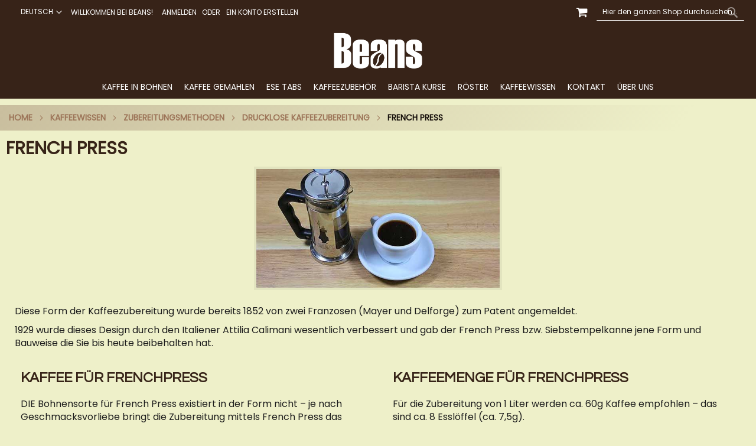

--- FILE ---
content_type: text/html; charset=UTF-8
request_url: https://beans.at/de/kaffeewissen/kaffeezubereitungsmethoden/drucklose-kaffeezubereitungsarten/frenchpress-pressstempelkanne
body_size: 37738
content:
<!doctype html>
<html lang="de">
    <head >
        <script>
    var LOCALE = 'de\u002DDE';
    var BASE_URL = 'https\u003A\u002F\u002Fbeans.at\u002Fde\u002F';
    var require = {
        'baseUrl': 'https\u003A\u002F\u002Fbeans.at\u002Fstatic\u002Fversion1757333717\u002Ffrontend\u002FPearl\u002Fweltpixel_custom\u002Fde_DE'
    };</script>        <meta charset="utf-8"/>
<meta name="title" content="Kaffeezubereitung mit der Frenchpress"/>
<meta name="description" content="Perfekte Zubereitung mit der French Press: welcher Mahlgrad und Kaffee für FrenchPress &amp; wie schmeckt Kaffee aus der French Press schmeckt!"/>
<meta name="robots" content="INDEX,FOLLOW"/>
<meta name="viewport" content="width=device-width, initial-scale=1"/>
<meta name="format-detection" content="telephone=no"/>
<title>Kaffeezubereitung mit der Frenchpress</title>
<link  rel="stylesheet" type="text/css"  media="all" href="https://beans.at/static/version1757333717/frontend/Pearl/weltpixel_custom/de_DE/WeltPixel_CustomHeader/css/weltpixel_custom_header_de.css" />
<link  rel="stylesheet" type="text/css"  media="all" href="https://beans.at/static/version1757333717/frontend/Pearl/weltpixel_custom/de_DE/WeltPixel_CustomFooter/css/weltpixel_custom_footer_de.css" />
<link  rel="stylesheet" type="text/css"  media="all" href="https://beans.at/static/version1757333717/frontend/Pearl/weltpixel_custom/de_DE/WeltPixel_ProductPage/css/weltpixel_product_store_de.css" />
<link  rel="stylesheet" type="text/css"  media="all" href="https://beans.at/static/version1757333717/frontend/Pearl/weltpixel_custom/de_DE/WeltPixel_CategoryPage/css/weltpixel_category_store_de.css" />
<link  rel="stylesheet" type="text/css"  media="all" href="https://beans.at/static/version1757333717/frontend/Pearl/weltpixel_custom/de_DE/Mageplaza_Blog/css/mpBlogIcon.css" />
<link  rel="stylesheet" type="text/css"  media="all" href="https://beans.at/static/version1757333717/frontend/Pearl/weltpixel_custom/de_DE/css/styles-m.css" />
<link  rel="stylesheet" type="text/css"  media="all" href="https://beans.at/static/version1757333717/frontend/Pearl/weltpixel_custom/de_DE/WeltPixel_OwlCarouselSlider/css/owl.carousel.css" />
<link  rel="stylesheet" type="text/css"  media="all" href="https://beans.at/static/version1757333717/frontend/Pearl/weltpixel_custom/de_DE/WeltPixel_DesignElements/css/bootstrap_grid.css" />
<link  rel="stylesheet" type="text/css"  media="all" href="https://beans.at/static/version1757333717/frontend/Pearl/weltpixel_custom/de_DE/WeltPixel_DesignElements/css/font-icons-core.css" />
<link  rel="stylesheet" type="text/css"  media="all" href="https://beans.at/static/version1757333717/frontend/Pearl/weltpixel_custom/de_DE/WeltPixel_DesignElements/css/imports/shortcodes/social-icons.css" />
<link  rel="stylesheet" type="text/css"  media="all" href="https://beans.at/static/version1757333717/frontend/Pearl/weltpixel_custom/de_DE/WeltPixel_DesignElements/css/imports/shortcodes/styled-icons.css" />
<link  rel="stylesheet" type="text/css"  media="all" href="https://beans.at/static/version1757333717/frontend/Pearl/weltpixel_custom/de_DE/WeltPixel_DesignElements/css/font-icons-extended.css" />
<link  rel="stylesheet" type="text/css"  media="all" href="https://beans.at/static/version1757333717/frontend/Pearl/weltpixel_custom/de_DE/WeltPixel_DesignElements/css/bootstrap_table.css" />
<link  rel="stylesheet" type="text/css"  media="all" href="https://beans.at/static/version1757333717/frontend/Pearl/weltpixel_custom/de_DE/WeltPixel_DesignElements/css/utilities.css" />
<link  rel="stylesheet" type="text/css"  media="all" href="https://beans.at/static/version1757333717/frontend/Pearl/weltpixel_custom/de_DE/WeltPixel_DesignElements/css/imports/shortcodes/tabs.css" />
<link  rel="stylesheet" type="text/css"  media="all" href="https://beans.at/static/version1757333717/frontend/Pearl/weltpixel_custom/de_DE/WeltPixel_DesignElements/css/imports/shortcodes/toggles-accordions.css" />
<link  rel="stylesheet" type="text/css"  media="all" href="https://beans.at/static/version1757333717/frontend/Pearl/weltpixel_custom/de_DE/WeltPixel_DesignElements/css/responsive.css" />
<link  rel="stylesheet" type="text/css"  media="all" href="https://beans.at/static/version1757333717/frontend/Pearl/weltpixel_custom/de_DE/WeltPixel_DesignElements/css/pagetitle.css" />
<link  rel="stylesheet" type="text/css"  media="all" href="https://beans.at/static/version1757333717/frontend/Pearl/weltpixel_custom/de_DE/WeltPixel_DesignElements/css/columns_grids.css" />
<link  rel="stylesheet" type="text/css"  media="all" href="https://beans.at/static/version1757333717/frontend/Pearl/weltpixel_custom/de_DE/WeltPixel_DesignElements/css/imports/shortcodes/feature-box-core.css" />
<link  rel="stylesheet" type="text/css"  media="all" href="https://beans.at/static/version1757333717/frontend/Pearl/weltpixel_custom/de_DE/WeltPixel_DesignElements/css/imports/shortcodes/alerts.css" />
<link  rel="stylesheet" type="text/css"  media="all" href="https://beans.at/static/version1757333717/frontend/Pearl/weltpixel_custom/de_DE/WeltPixel_DesignElements/css/imports/flex.slider.css" />
<link  rel="stylesheet" type="text/css"  media="all" href="https://beans.at/static/version1757333717/frontend/Pearl/weltpixel_custom/de_DE/WeltPixel_DesignElements/css/sections.css" />
<link  rel="stylesheet" type="text/css"  media="all" href="https://beans.at/static/version1757333717/frontend/Pearl/weltpixel_custom/de_DE/WeltPixel_DesignElements/css/parallax.css" />
<link  rel="stylesheet" type="text/css"  media="all" href="https://beans.at/static/version1757333717/frontend/Pearl/weltpixel_custom/de_DE/WeltPixel_DesignElements/css/animate-core.css" />
<link  rel="stylesheet" type="text/css"  media="all" href="https://beans.at/static/version1757333717/frontend/Pearl/weltpixel_custom/de_DE/WeltPixel_DesignElements/css/animate-extended.css" />
<link  rel="stylesheet" type="text/css"  media="all" href="https://beans.at/static/version1757333717/frontend/Pearl/weltpixel_custom/de_DE/WeltPixel_DesignElements/css/btt_button.css" />
<link  rel="stylesheet" type="text/css"  media="screen and (min-width: 768px)" href="https://beans.at/static/version1757333717/frontend/Pearl/weltpixel_custom/de_DE/css/styles-l.css" />
<link  rel="stylesheet" type="text/css"  media="screen and (min-width: 768px)" href="https://beans.at/static/version1757333717/frontend/Pearl/weltpixel_custom/de_DE/WeltPixel_NavigationLinks/css/navigation_desktop.css" />
<link  rel="stylesheet" type="text/css"  media="screen and (max-width: 767px)" href="https://beans.at/static/version1757333717/frontend/Pearl/weltpixel_custom/de_DE/WeltPixel_NavigationLinks/css/navigation_mobile.css" />
<script  type="text/javascript"  src="https://beans.at/static/version1757333717/frontend/Pearl/weltpixel_custom/de_DE/requirejs/require.js"></script>
<script  type="text/javascript"  src="https://beans.at/static/version1757333717/frontend/Pearl/weltpixel_custom/de_DE/mage/requirejs/mixins.js"></script>
<script  type="text/javascript"  src="https://beans.at/static/version1757333717/frontend/Pearl/weltpixel_custom/de_DE/requirejs-config.js"></script>
<link rel="preload" as="font" crossorigin="anonymous" href="https://beans.at/static/version1757333717/frontend/Pearl/weltpixel_custom/de_DE/fonts/opensans/light/opensans-300.woff2" />
<link rel="preload" as="font" crossorigin="anonymous" href="https://beans.at/static/version1757333717/frontend/Pearl/weltpixel_custom/de_DE/fonts/opensans/regular/opensans-400.woff2" />
<link rel="preload" as="font" crossorigin="anonymous" href="https://beans.at/static/version1757333717/frontend/Pearl/weltpixel_custom/de_DE/fonts/opensans/semibold/opensans-600.woff2" />
<link rel="preload" as="font" crossorigin="anonymous" href="https://beans.at/static/version1757333717/frontend/Pearl/weltpixel_custom/de_DE/fonts/opensans/bold/opensans-700.woff2" />
<link rel="preload" as="font" crossorigin="anonymous" href="https://beans.at/static/version1757333717/frontend/Pearl/weltpixel_custom/de_DE/fonts/Luma-Icons.woff2" />
<link rel="preload" as="font" crossorigin="anonymous" href="https://beans.at/static/version1757333717/frontend/Pearl/weltpixel_custom/de_DE/WeltPixel_DesignElements/fonts/Simple-Line-Icons.woff2" />
<link rel="preload" as="font" crossorigin="anonymous" href="https://beans.at/static/version1757333717/frontend/Pearl/weltpixel_custom/de_DE/WeltPixel_DesignElements/fonts/lined-icons.woff2" />
<link rel="preload" as="font" crossorigin="anonymous" href="https://beans.at/static/version1757333717/frontend/Pearl/weltpixel_custom/de_DE/WeltPixel_DesignElements/fonts/font-icons.woff2" />
<link  rel="canonical" href="https://beans.at/de/kaffeewissen/kaffeezubereitungsmethoden/drucklose-kaffeezubereitungsarten/frenchpress-pressstempelkanne" />
<link  rel="next" href="" />
<link  rel="prev" href="" />
<link  rel="icon" type="image/x-icon" href="https://beans.at/media/favicon/stores/1/html_head_logo.png" />
<link  rel="shortcut icon" type="image/x-icon" href="https://beans.at/media/favicon/stores/1/html_head_logo.png" />
 <!--k1D0W7EHKSSNlogu2HsHQZXpv2lmqQ0r--> 
            <script>
        window.getWpCookie = function(name) {
            match = document.cookie.match(new RegExp(name + '=([^;]+)'));
            if (match) return decodeURIComponent(match[1].replace(/\+/g, ' ')) ;
        };

        window.dataLayer = window.dataLayer || [];
                var dlObjects = [{"ecommerce":{"currencyCode":"EUR","impressions":[{"name":"Bialetti French Press f\u00fcr 3 Tassen (350ml)","id":"2110000010676","price":"38.00","brand":" ","category":"Kaffeewissen\/Zubereitungsmethoden\/Drucklose Kaffeezubereitung\/French Press","list":"Kaffeewissen\/Zubereitungsmethoden\/Drucklose Kaffeezubereitung\/French Press","position":1},{"name":"Bialetti French Press f\u00fcr 8 Tassen (1 Liter)","id":"2110000010713","price":"44.00","brand":" ","category":"Kaffeewissen\/Zubereitungsmethoden\/Drucklose Kaffeezubereitung\/French Press","list":"Kaffeewissen\/Zubereitungsmethoden\/Drucklose Kaffeezubereitung\/French Press","position":2},{"name":"Caffe Diemme - Lungo - 100% Arabica - 250g gemahlen f\u00fcr Filter, French Press & V60","id":"2110000011642","price":"9.90","brand":"Diemme","category":"Kaffeewissen\/Zubereitungsmethoden\/Drucklose Kaffeezubereitung\/French Press","list":"Kaffeewissen\/Zubereitungsmethoden\/Drucklose Kaffeezubereitung\/French Press","position":3},{"name":"Kaffeefabrik - Bio Sidamo (Schilicho) \u00c4thiopien - Single Origin Direct Trade - 250g Bohnen","id":"2110000012007","price":"11.90","brand":"Kaffeefabrik","category":"Kaffeewissen\/Zubereitungsmethoden\/Drucklose Kaffeezubereitung\/French Press","list":"Kaffeewissen\/Zubereitungsmethoden\/Drucklose Kaffeezubereitung\/French Press","position":4}]},"event":"impression","eventCategory":"Ecommerce","eventAction":"Impression","eventLabel":"category Kaffeewissen\/Zubereitungsmethoden\/Drucklose Kaffeezubereitung\/French Press"}];
        for (var i in dlObjects) {
            window.dataLayer.push({ecommerce: null});
            window.dataLayer.push(dlObjects[i]);
        }
                var wpCookies = ['wp_customerId','wp_customerGroup'];
        wpCookies.map(function(cookieName) {
            var cookieValue = window.getWpCookie(cookieName);
            if (cookieValue) {
                var dlObject = {};
                dlObject[cookieName.replace('wp_', '')] = cookieValue;
                window.dataLayer.push(dlObject);
            }
        });
    </script>

    <!-- Google Tag Manager -->
<script>(function(w,d,s,l,i){w[l]=w[l]||[];w[l].push({'gtm.start':
new Date().getTime(),event:'gtm.js'});var f=d.getElementsByTagName(s)[0],
j=d.createElement(s),dl=l!='dataLayer'?'&l='+l:'';j.async=true;j.src=
'https://www.googletagmanager.com/gtm.js?id='+i+dl;f.parentNode.insertBefore(j,f);
})(window,document,'script','dataLayer','GTM-MGH74FM');</script>
<!-- End Google Tag Manager --><!-- BEGIN GOOGLE ANALYTICS CODE -->
<script type="text/x-magento-init">
{
    "*": {
        "Magento_GoogleAnalytics/js/google-analytics": {
            "isCookieRestrictionModeEnabled": 0,
            "currentWebsite": 1,
            "cookieName": "user_allowed_save_cookie",
            "ordersTrackingData": [],
            "pageTrackingData": {"optPageUrl":"","isAnonymizedIpActive":false,"accountId":"UA-28951186-1"}        }
    }
}
</script>
<!-- END GOOGLE ANALYTICS CODE -->

    <!-- BEGIN GOOGLE ANALYTICS 4 CODE -->
    <script type="text/x-magento-init">
    {
        "*": {
            "Magento_GoogleGtag/js/google-analytics": {"isCookieRestrictionModeEnabled":false,"currentWebsite":1,"cookieName":"user_allowed_save_cookie","pageTrackingData":{"optPageUrl":"","measurementId":"G-267NXDQTL5"},"ordersTrackingData":[],"googleAnalyticsAvailable":true}        }
    }
    </script>
    <!-- END GOOGLE ANALYTICS 4 CODE -->
    <script type="text/x-magento-init">
        {
            "*": {
                "Magento_PageCache/js/form-key-provider": {
                    "isPaginationCacheEnabled":
                        0                }
            }
        }
    </script>
    <script type="text/javascript">
        WebFontConfig = {
            google: { families: ["Questrial:900,400,bold:latin","Poppins:400:latin&display=swap"] }
        };
        (function() {
            var wf = document.createElement('script');
            wf.src = ('https:' == document.location.protocol ? 'https' : 'http') +
                '://ajax.googleapis.com/ajax/libs/webfont/1.5.18/webfont.js';
            wf.type = 'text/javascript';
            wf.async = 'true';
            var s = document.getElementsByTagName('script')[0];
            s.parentNode.insertBefore(wf, s);
        })(); </script>
    <script type="application/ld+json">
{
  "@context": "https://schema.org",
  "@type": "BreadcrumbList",
  "itemListElement": [
                                        {
                        "@type": "ListItem",
                        "position": 1,
                        "item": {
                          "@id": "https://beans.at/de/",
                          "name": "Home"
                        }
                      }
                      ,                                    {
                        "@type": "ListItem",
                        "position": 2,
                        "item": {
                          "@id": "https://beans.at/de/kaffeewissen",
                          "name": "Kaffeewissen"
                        }
                      }
                      ,                                    {
                        "@type": "ListItem",
                        "position": 3,
                        "item": {
                          "@id": "https://beans.at/de/kaffeewissen/kaffeezubereitungsmethoden",
                          "name": "Zubereitungsmethoden"
                        }
                      }
                      ,                                    {
                        "@type": "ListItem",
                        "position": 4,
                        "item": {
                          "@id": "https://beans.at/de/kaffeewissen/kaffeezubereitungsmethoden/drucklose-kaffeezubereitungsarten",
                          "name": "Drucklose Kaffeezubereitung"
                        }
                      }
                                                      ]
}

    </script>
    </head>
    <body data-container="body"
          data-mage-init='{"loaderAjax": {}, "loader": { "icon": "https://beans.at/static/version1757333717/frontend/Pearl/weltpixel_custom/de_DE/images/loader-2.gif"}}'
        id="html-body" class="theme-pearl wp-acs store-view-de page-products categorypath-kaffeewissen-kaffeezubereitungsmethoden-drucklose-kaffeezubereitungsarten-frenchpress-pressstempelkanne category-frenchpress-pressstempelkanne catalog-category-view page-layout-1column">
        <!-- Google Tag Manager (noscript) -->
<noscript><iframe src="https://www.googletagmanager.com/ns.html?id=GTM-MGH74FM"
height="0" width="0" style="display:none;visibility:hidden"></iframe></noscript>
<!-- End Google Tag Manager (noscript) -->
<script type="text/x-magento-init">
    {
        "*": {
            "Magento_PageBuilder/js/widget-initializer": {
                "config": {"[data-content-type=\"slider\"][data-appearance=\"default\"]":{"Magento_PageBuilder\/js\/content-type\/slider\/appearance\/default\/widget":false},"[data-content-type=\"map\"]":{"Magento_PageBuilder\/js\/content-type\/map\/appearance\/default\/widget":false},"[data-content-type=\"row\"]":{"Magento_PageBuilder\/js\/content-type\/row\/appearance\/default\/widget":false},"[data-content-type=\"tabs\"]":{"Magento_PageBuilder\/js\/content-type\/tabs\/appearance\/default\/widget":false},"[data-content-type=\"slide\"]":{"Magento_PageBuilder\/js\/content-type\/slide\/appearance\/default\/widget":{"buttonSelector":".pagebuilder-slide-button","showOverlay":"hover","dataRole":"slide"}},"[data-content-type=\"banner\"]":{"Magento_PageBuilder\/js\/content-type\/banner\/appearance\/default\/widget":{"buttonSelector":".pagebuilder-banner-button","showOverlay":"hover","dataRole":"banner"}},"[data-content-type=\"buttons\"]":{"Magento_PageBuilder\/js\/content-type\/buttons\/appearance\/inline\/widget":false},"[data-content-type=\"products\"][data-appearance=\"carousel\"]":{"Magento_PageBuilder\/js\/content-type\/products\/appearance\/carousel\/widget":false}},
                "breakpoints": {"desktop":{"label":"Desktop","stage":true,"default":true,"class":"desktop-switcher","icon":"Magento_PageBuilder::css\/images\/switcher\/switcher-desktop.svg","conditions":{"min-width":"1024px"},"options":{"products":{"default":{"slidesToShow":"5"}}}},"tablet":{"conditions":{"max-width":"1024px","min-width":"768px"},"options":{"products":{"default":{"slidesToShow":"4"},"continuous":{"slidesToShow":"3"}}}},"mobile":{"label":"Mobile","stage":true,"class":"mobile-switcher","icon":"Magento_PageBuilder::css\/images\/switcher\/switcher-mobile.svg","media":"only screen and (max-width: 768px)","conditions":{"max-width":"768px","min-width":"640px"},"options":{"products":{"default":{"slidesToShow":"3"}}}},"mobile-small":{"conditions":{"max-width":"640px"},"options":{"products":{"default":{"slidesToShow":"2"},"continuous":{"slidesToShow":"1"}}}}}            }
        }
    }
</script>

<div class="cookie-status-message" id="cookie-status">
    The store will not work correctly in the case when cookies are disabled.</div>
<script type="text&#x2F;javascript">document.querySelector("#cookie-status").style.display = "none";</script>
<script type="text/x-magento-init">
    {
        "*": {
            "cookieStatus": {}
        }
    }
</script>

<script type="text/x-magento-init">
    {
        "*": {
            "mage/cookies": {
                "expires": null,
                "path": "\u002F",
                "domain": ".beans.at",
                "secure": true,
                "lifetime": "3600"
            }
        }
    }
</script>
    <noscript>
        <div class="message global noscript">
            <div class="content">
                <p>
                    <strong>JavaScript scheint in Ihrem Browser deaktiviert zu sein.</strong>
                    <span>
                        Um unsere Website in bester Weise zu erfahren, aktivieren Sie Javascript in Ihrem Browser.                    </span>
                </p>
            </div>
        </div>
    </noscript>

<script>
    window.cookiesConfig = window.cookiesConfig || {};
    window.cookiesConfig.secure = true;
</script><script>    require.config({
        map: {
            '*': {
                wysiwygAdapter: 'mage/adminhtml/wysiwyg/tiny_mce/tinymceAdapter'
            }
        }
    });</script><script>    require.config({
        paths: {
            googleMaps: 'https\u003A\u002F\u002Fmaps.googleapis.com\u002Fmaps\u002Fapi\u002Fjs\u003Fv\u003D3\u0026key\u003D'
        },
        config: {
            'Magento_PageBuilder/js/utils/map': {
                style: '',
            },
            'Magento_PageBuilder/js/content-type/map/preview': {
                apiKey: '',
                apiKeyErrorMessage: 'You\u0020must\u0020provide\u0020a\u0020valid\u0020\u003Ca\u0020href\u003D\u0027https\u003A\u002F\u002Fbeans.at\u002Fde\u002Fadminhtml\u002Fsystem_config\u002Fedit\u002Fsection\u002Fcms\u002F\u0023cms_pagebuilder\u0027\u0020target\u003D\u0027_blank\u0027\u003EGoogle\u0020Maps\u0020API\u0020key\u003C\u002Fa\u003E\u0020to\u0020use\u0020a\u0020map.'
            },
            'Magento_PageBuilder/js/form/element/map': {
                apiKey: '',
                apiKeyErrorMessage: 'You\u0020must\u0020provide\u0020a\u0020valid\u0020\u003Ca\u0020href\u003D\u0027https\u003A\u002F\u002Fbeans.at\u002Fde\u002Fadminhtml\u002Fsystem_config\u002Fedit\u002Fsection\u002Fcms\u002F\u0023cms_pagebuilder\u0027\u0020target\u003D\u0027_blank\u0027\u003EGoogle\u0020Maps\u0020API\u0020key\u003C\u002Fa\u003E\u0020to\u0020use\u0020a\u0020map.'
            },
        }
    });</script><script>
    require.config({
        shim: {
            'Magento_PageBuilder/js/utils/map': {
                deps: ['googleMaps']
            }
        }
    });</script>

<div class="page-wrapper"><div class="page-header page-header-v4"><header class="page-header"><div class="panel wrapper"><div class="panel header"><ul class="compare wrapper"><li class="item link compare" data-bind="scope: 'compareProducts'" data-role="compare-products-link">
    <a class="action compare no-display" title="Produkte&#x20;vergleichen"
       data-bind="attr: {'href': compareProducts().listUrl}, css: {'no-display': !compareProducts().count}"
    >
        Produkte vergleichen        <span class="counter qty" data-bind="text: compareProducts().countCaption"></span>
    </a>
</li>
<script type="text/x-magento-init">
{"[data-role=compare-products-link]": {"Magento_Ui/js/core/app": {"components":{"compareProducts":{"component":"Magento_Catalog\/js\/view\/compare-products"}}}}}
</script>
</ul><a class="action skip contentarea"
   href="#contentarea">
    <span>
        Direkt zum Inhalt    </span>
</a>
            <div class="switcher language switcher-language" id="switcher-language" >
        <div class="actions dropdown options switcher-options">
            <div class="action toggle switcher-trigger"
                 id="switcher-language-trigger"
                 data-mage-init='{"dropdown":{}}'
                 data-toggle="dropdown"
                 data-trigger-keypress-button="true">
                <strong class="view-de multistore-switcher-wrapper">
                                                                                                                                                                                                           <span class="selected-label">Deutsch</span>
                                    </strong>
            </div>
            <ul class="dropdown switcher-dropdown switcher-wrapper">
                                                                                                    <li class="view-de active switcher-option primary-options-wrapper">
                                                                                                                                <a href="#" data-post='{"action":"https:\/\/beans.at\/de\/stores\/store\/redirect\/","data":{"___store":"de","___from_store":"de","uenc":"aHR0cHM6Ly9iZWFucy5hdC9kZS9rYWZmZWV3aXNzZW4va2FmZmVlenViZXJlaXR1bmdzbWV0aG9kZW4vZHJ1Y2tsb3NlLWthZmZlZXp1YmVyZWl0dW5nc2FydGVuL2ZyZW5jaHByZXNzLXByZXNzc3RlbXBlbGthbm5l"}}' class="multistore-label">Deutsch</a>
                                                                                    </li>
                                                                                                    <li class="view-en  switcher-option primary-options-wrapper">
                                                                                                                                <a href="#" data-post='{"action":"https:\/\/beans.at\/de\/stores\/store\/redirect\/","data":{"___store":"en","___from_store":"de","uenc":"aHR0cHM6Ly9iZWFucy5hdC9lbi9rYWZmZWV3aXNzZW4va2FmZmVlenViZXJlaXR1bmdzbWV0aG9kZW4vZHJ1Y2tsb3NlLWthZmZlZXp1YmVyZWl0dW5nc2FydGVuL2ZyZW5jaHByZXNzLXByZXNzc3RlbXBlbGthbm5l"}}' class="multistore-label">English</a>
                                                                                    </li>
                            </ul>
        </div>
    </div>
    <style>
        
        /*CustomHeader v2 uses .header_right class that's why there are duplicates*/
        ul.weltpixel_multistore li img,
        ul.switcher-dropdown li a img,
        ul.switcher-dropdown li a .selected-image img,
        .page-header .header_right ul.weltpixel_multistore li img,
        .page-header .header_right ul.switcher-dropdown li a img,
        .page-header .header_right ul.switcher-dropdown li a .selected-image img {
            height: 20px;
                    width: 30px;
            min-width: 30px;
                }
        .page-header .panel.wrapper .switcher .options ul.dropdown {
            min-width: 160px;;
        }
            </style>
<ul class="header links">    <li class="greet welcome" data-bind="scope: 'customer'">
        <!-- ko if: customer().fullname  -->
        <span class="logged-in"
              data-bind="text: new String('Willkommen, %1!').replace('%1', customer().fullname)">
        </span>
        <!-- /ko -->
        <!-- ko ifnot: customer().fullname  -->
        <span class="not-logged-in"
              data-bind="html: 'Willkommen&#x20;bei&#x20;Beans&#x21;'"></span>
                <!-- /ko -->
    </li>
    <script type="text/x-magento-init">
    {
        "*": {
            "Magento_Ui/js/core/app": {
                "components": {
                    "customer": {
                        "component": "Magento_Customer/js/view/customer"
                    }
                }
            }
        }
    }
    </script>
<li class="link authorization-link" data-label="oder">
    <a href="https://beans.at/de/customer/account/login/referer/aHR0cHM6Ly9iZWFucy5hdC9kZS9rYWZmZWV3aXNzZW4va2FmZmVlenViZXJlaXR1bmdzbWV0aG9kZW4vZHJ1Y2tsb3NlLWthZmZlZXp1YmVyZWl0dW5nc2FydGVuL2ZyZW5jaHByZXNzLXByZXNzc3RlbXBlbGthbm5l/"        >Anmelden</a>
</li>
<li><a href="https://beans.at/de/customer/account/create/" id="idRBnT7OGN" >Ein Konto erstellen</a></li></ul><div class="header_right"><div class="block block-search">
    <div class="block block-title"><strong>Suche</strong></div>
    <div class="block block-content">
        <form class="form minisearch" id="search_mini_form"
              action="https://beans.at/de/catalogsearch/result/" method="get">
                        <div class="field search">
                <label class="label" for="search" data-role="minisearch-label">
                    <span>Suche</span>
                </label>
                <div class="control">
                    <input id="search"
                           data-mage-init='{
                            "quickSearch": {
                                "formSelector": "#search_mini_form",
                                "url": "https://beans.at/de/search/ajax/suggest/",
                                "destinationSelector": "#search_autocomplete",
                                "minSearchLength": "3"
                            }
                        }'
                           type="text"
                           name="q"
                           value=""
                           placeholder="Hier&#x20;den&#x20;ganzen&#x20;Shop&#x20;durchsuchen..."
                           class="input-text"
                           maxlength="128"
                           role="combobox"
                           aria-haspopup="false"
                           aria-autocomplete="both"
                           autocomplete="off"
                           aria-expanded="false"/>
                    
                        <div id="searchautocomplete" class="searchautocomplete vertically" style="width: 450px; background: #FFFFFF; color: #000000">
                    <div class="separator" style="background: #21160F; color:#FFFFFF">Popular Suggestions</div>
            <div id="search_autocomplete" class="wpx-search-autocomplete"></div>
        
                    <div class="container-autocomplete cat-container"></div>
        
                                    <div class="separator" style="background:#21160F; color:#FFFFFF">Produkte</div>
                        <div class="container-autocomplete">
                                <div class="prod-container"></div>
                <div class="more-results">
                    <a href="#" onclick="document.getElementById('search_mini_form').submit()" class="advanced_search"></a>
                </div>
                            </div>
            </div>


    <script>
        requirejs(['jquery', 'underscore', 'weltpixel_searchautocomplete'],
            function ($, _, searchAutoComplete) {
                $(document).ready(function () {
                    var isEnablePopularSuggestions = '1',
                        isEnableCategorySearch = '1',
                        isEnableAutoComplete = '1',
                        previousSearch = '';
                    window.minNumberOfCharacters = '3';
                    window.baseURL = 'https://beans.at/de/';
                    $('html').on('click', function(event){
                        var targetClass = $(event.target).attr('class'),
                            searchClass = 'searchautocomplete';
                        if(targetClass != searchClass)
                            $('#' + searchClass).hide();
                    })
                    if (isEnableAutoComplete || isEnablePopularSuggestions || isEnableCategorySearch) {
                        $('.search-autocomplete').remove();

                        $('#search').on('keyup', _.debounce(function () {
                            var value = $(this).val();
                            if (value == previousSearch && $('#search_autocomplete').is(':visible')) {
                                return;
                            }
                            previousSearch = value;
                            if (isEnableAutoComplete && value.length >= window.minNumberOfCharacters) {
                                //Start processing, show the Progress!
                                $(".search .control").addClass("loader-ajax");
                                searchAutoComplete.ajaxSearch();
                            }else{
                                $('#searchautocomplete').hide();
                            }
                        }, 750));
                    }
                });
            });
    </script>
<div class="nested">
    <a class="action advanced" href="https://beans.at/de/catalogsearch/advanced/" data-action="advanced-search">
        Erweiterte Suche    </a>
</div>

                                </div>
            </div>
            <div class="actions">
                <button type="submit"
                        title="Suche"
                        class="action search"
                        aria-label="Search"
                >
                    <span>Suche</span>
                </button>
            </div>
        </form>
    </div>
</div>

<div data-block="minicart" class="minicart-wrapper quickcart-wrapper minicart-weltpixel">
    <a class="action showcart" href="https://beans.at/de/checkout/cart/"
       data-bind="scope: 'minicart_content'">
        <span class="text">Mein Warenkorb</span>
        <span class="counter qty empty"
              data-bind="css: { empty: !!getCartParam('summary_count') == false }, blockLoader: isLoading">
            <span class="counter-number"><!-- ko text: getCartParam('summary_count') --><!-- /ko --></span>
            <span class="counter-label">
            <!-- ko if: getCartParam('summary_count') -->
                <!-- ko text: getCartParam('summary_count') --><!-- /ko -->
                <!-- ko i18n: 'items' --><!-- /ko -->
                <!-- /ko -->
            </span>
        </span>
    </a>
            <div class="block block-minicart block-quickcart empty"
             data-role="dropdownDialog"
             data-mage-init='{"dropdownDialog":{
                "appendTo":"[data-block=minicart]",
                "triggerTarget":".showcart",
                "timeout": "2000",
                "closeOnMouseLeave": false,
                "closeOnEscape": true,
                "triggerClass":"active",
                "parentClass":"active",
                "buttons":[]}}'
        >
                <div id="minicart-content-wrapper" class="quickcart-content-wrapper" data-bind="scope: 'minicart_content'">
                    <!-- ko template: getTemplate() --><!-- /ko -->
                </div>
                    </div>
        <script>
        window.checkout = {"shoppingCartUrl":"https:\/\/beans.at\/de\/checkout\/cart\/","checkoutUrl":"https:\/\/beans.at\/de\/checkout\/","updateItemQtyUrl":"https:\/\/beans.at\/de\/checkout\/sidebar\/updateItemQty\/","removeItemUrl":"https:\/\/beans.at\/de\/checkout\/sidebar\/removeItem\/","imageTemplate":"Magento_Catalog\/product\/image_with_borders","baseUrl":"https:\/\/beans.at\/de\/","minicartMaxItemsVisible":5,"websiteId":"1","maxItemsToDisplay":10,"storeId":"1","storeGroupId":"1","agreementIds":["1"],"customerLoginUrl":"https:\/\/beans.at\/de\/customer\/account\/login\/referer\/aHR0cHM6Ly9iZWFucy5hdC9kZS9rYWZmZWV3aXNzZW4va2FmZmVlenViZXJlaXR1bmdzbWV0aG9kZW4vZHJ1Y2tsb3NlLWthZmZlZXp1YmVyZWl0dW5nc2FydGVuL2ZyZW5jaHByZXNzLXByZXNzc3RlbXBlbGthbm5l\/","isRedirectRequired":false,"autocomplete":"off","captcha":{"user_login":{"isCaseSensitive":true,"imageHeight":50,"imageSrc":"","refreshUrl":"https:\/\/beans.at\/de\/captcha\/refresh\/","isRequired":false,"timestamp":1769767800}}};
    </script>
    <script type="text/x-magento-init">
    {
        "[data-block='minicart']": {
            "Magento_Ui/js/core/app": {"components":{"minicart_content":{"children":{"subtotal.container":{"children":{"subtotal":{"children":{"subtotal.totals":{"config":{"display_cart_subtotal_incl_tax":1,"display_cart_subtotal_excl_tax":0,"template":"Magento_Tax\/checkout\/minicart\/subtotal\/totals"},"children":{"subtotal.totals.msrp":{"component":"Magento_Msrp\/js\/view\/checkout\/minicart\/subtotal\/totals","config":{"displayArea":"minicart-subtotal-hidden","template":"Magento_Msrp\/checkout\/minicart\/subtotal\/totals"}}},"component":"Magento_Tax\/js\/view\/checkout\/minicart\/subtotal\/totals"}},"component":"uiComponent","config":{"template":"Magento_Checkout\/minicart\/subtotal"}}},"component":"uiComponent","config":{"displayArea":"subtotalContainer"}},"item.renderer":{"component":"Magento_Checkout\/js\/view\/cart-item-renderer","config":{"displayArea":"defaultRenderer","template":"WeltPixel_QuickCart\/minicart\/item\/default.html"},"children":{"item.image":{"component":"Magento_Catalog\/js\/view\/image","config":{"template":"Magento_Catalog\/product\/image","displayArea":"itemImage"}},"checkout.cart.item.price.sidebar":{"component":"uiComponent","config":{"template":"Magento_Checkout\/minicart\/item\/price","displayArea":"priceSidebar"}}}},"extra_info":{"component":"uiComponent","config":{"displayArea":"extraInfo"}},"promotion":{"component":"uiComponent","config":{"displayArea":"promotion"},"children":{"customweb_external_checkout_widgets":{"component":"Customweb_Base\/js\/view\/checkout\/minicart\/external_checkout_widgets","config":{"template":"Customweb_Base\/checkout\/minicart\/external_checkout_widgets"}}}}},"config":{"itemRenderer":{"default":"defaultRenderer","simple":"defaultRenderer","virtual":"defaultRenderer"},"template":"WeltPixel_QuickCart\/minicart\/content"},"component":"Magento_Checkout\/js\/view\/minicart"}},"types":[]}        },
        "*": {
            "Magento_Ui/js/block-loader": "https://beans.at/static/version1757333717/frontend/Pearl/weltpixel_custom/de_DE/images/loader-1.gif"
        }
    }
    </script>

            <style>
        .block-content-quickcart .quickcart-top {
            background: #372418;
            color: #FFFFFF;
            height: 50px;
            line-height: 50px;
        }
        .block-content-quickcart .quickcart-top button.close {
            height: 50px;
        }
        .block-content-quickcart .quickcart-top button.close span {
            color: #FFFFFF;
        }
        .block-content-quickcart .quickcart-top .action.close::before {
            color: #FFFFFF;
        }
        .block-content-quickcart .quickcart-bottom-container .subtotal {
            background: #F6F6F6;
            color: #372418;
        }
        
            </style>
</div>
</div></div></div><div class="header content"><span data-action="toggle-nav" class="action nav-toggle"><span>Navigation umschalten</span></span>

    <div class="desktop-logo desktop-logo-all">
        <a
            class="logo "
            href="https://beans.at/de/"
            title="Beans&#x20;Logo"
            aria-label="store logo">
            <img src="https://beans.at/media/logo/stores/1/beans_logo_rz_white.png"
                 title="Beans&#x20;Logo"
                 alt="Beans&#x20;Logo"
                width="170"                height="70"            />
        </a>
    </div>
</div></header></div>    <div class="sections nav-sections-4&#x20;nav-sections">
                <div class="section-items nav-sections-4&#x20;nav-sections-items"
             data-mage-init='{"tabs":{"openedState":"active"}}'>
                                            <div class="section-item-title nav-sections-4&#x20;nav-sections-item-title"
                     data-role="collapsible">
                    <a class="nav-sections-4&#x20;nav-sections-item-switch"
                       data-toggle="switch" href="#store.menu">
                        Menü                    </a>
                </div>
                <div class="section-item-content nav-sections-4&#x20;nav-sections-item-content"
                     id="store.menu"
                     data-role="content">
                    
<nav class="navigation" data-action="navigation">
    <ul data-mage-init='{"menu":{"responsive":true, "expanded":true, "position":{"my":"left top","at":"left bottom"}}}'>
        <li  class="megamenu level-top-fullwidth  level0 nav-1 category-item first level-top mm-first-item mm-no-children"   ><a href="https://beans.at/de/kaffee-in-bohnen"  class="level-top label-position-center"><span class="mm-subcategory-title underline-megamenu outwards" >Kaffee in Bohnen</span></a><ul class="level0 submenu fullwidth hide-all-category  has-menu-block top-block-child left-block-child " style="display: none;"><li class="submenu-child"><div class="fullwidth-wrapper"><div class="fullwidth-wrapper-inner"><ul class="columns-group columns-group-block top-group inner"><li class="submenu-child top-block-child"><div class="menu-block no-child top-block block-container"><a href="https://beans.at/de/kaffee-in-bohnen">
<div class="categorybanner" style="background-image: url('https://beans.at/media/wysiwyg/category_boxes/kaffeebohnen_banner_m2-3.jpg'); background-position: 50% 20%; background-color: #1d1d1d; width: 100%; background-size: cover; height: 120px; object-fit: cover; border-radius: 5px; ">

<div style="background: linear-gradient(0deg, rgba(55,35,24,1) 0%, rgba(55,35,24,0.3) 90%); margin: 0; padding: 0; border-radius: 5px;">

<h1 class="menubannerfont" style="margin: 0; padding: 0; color: #eef0c9; font-size: 150px; line-height: 150px; text-align: center;">Kaffee <div class="menubannersubtitle" style="font-size: 75px; display: inline; text-transform: none; position: relative; bottom: 0;">in Bohnen</div></h1>

</div>
</div>
</a></div></li></ul><ul class="columns-group columns-group-block left-group inner" style="width: 50%"><li class="submenu-child left-block-child"><div class="menu-block no-child left-block block-container"><div style="background-image: url('https://beans.at/media/wysiwyg/banner/vollautomat/vollautomat_widgetbanner.jpg'); background-position: 50% 20%; background-color: #1d1d1d; width: 100%; background-size: cover; border-radius: 5px; box-shadow: -5px 0px 10px -5px #372318;">
<div style="background: linear-gradient(135deg, rgba(33,22,15,0.8) 0%, rgba(33,22,15,0) 90%); margin: 0; border-radius: 5px; overflow: hidden; max-height: 330px;">

<div style="max-width: 293px; display: block; margin: auto; padding: 107px 20px 20px 20px; position: relative;">

<img class="anim_appear_voll2" style="position: absolute; width: 80px; left: 40px;" src="https://beans.at/media/wysiwyg/banner/vollautomat/grosmiep_widget.png" alt="" />
<img class="anim_appear_voll2" style="position: absolute; width: 80px; left: 90px;" src="https://beans.at/media/wysiwyg/banner/vollautomat/goldenbrown_widget.png" alt="" />
<img class="anim_appear_voll2" style="position: absolute; width: 80px; left: 150px;" src="https://beans.at/media/wysiwyg/banner/vollautomat/altamurasilber_widget.png" alt="" />


<h2 class="anim_appear_voll" style="color: white !important; text-align: center; text-shadow: 1px 1px 10px black, 0 0 5px black; font-size: 20pt; margin: 0 0 20px 0; padding-bottom: 5px; border-bottom: 2px solid #eef0c9;">
<strong><span style="font-size: 24pt !important;">Kaffee für</span><br />Vollautomaten</strong></h2>

<div class="recommend_button" style="max-width: 240px;">
<a href="https://beans.at/de/kaffee-fuer-vollautomaten">
Jetzt entdecken!
</a></div>
</div>

<div style="background-color: #372318; width: 100%; padding: 9px; position: relative; bottom: 0;">
<img style="display: block; margin: auto; width: 50px; margin-bottom: 5px;" src="https://beans.at/media/wysiwyg/logos/beans_logo_rz_white.png" alt="" />
<p style="font-size: 10pt; color: white; font-family: ; text-align: center !important; margin-top: 0;">Passione in formato espresso</p>
</div>

</div>
</div>
<style>@keyframes appear_voll {
0% {top: 0; opacity: 1;}
45% {top: -250px; opacity: 0;}
55% {top: -250px; opacity: 0;}
100% {top: 0; opacity: 1;}
}

.anim_appear_voll {
position: relative;
left: 0;
top: 0;
opacity: 1;
animation-name: appear_voll;
animation-duration: 12s;
animation-iteration-count: infinite;
}

@keyframes appear_voll2 {
0% {opacity: 0; top: -240px;}
25% {opacity: 0;}
45% {opacity: 1; top: 30px;}
55% {opacity: 1; top: 30px;}
75% {opacity: 0;}
100% {opacity: 0; top: 30px;}
}

.anim_appear_voll2 {
opacity: 0;
top: - 240px;
animation-name: appear_voll2;
animation-duration: 12s;
animation-iteration-count: infinite;
}

@keyframes appear_voll3 {
0% {opacity: 0; top: -240px;}
25% {opacity: 0;}
45% {opacity: 1; top: 30px;}
55% {opacity: 1; top: 30px;}
75% {opacity: 0;}
100% {opacity: 0; top: 30px;}
}

.anim_appear_voll3 {
opacity: 0;
top: - 240px;
animation-name: appear_voll3;
animation-duration: 12s;
animation-iteration-count: infinite;
}

@keyframes appear_voll4 {
0% {opacity: 0; top: -240px;}
25% {opacity: 0;}
45% {opacity: 1; top: 30px;}
55% {opacity: 1; top: 30px;}
75% {opacity: 0;}
100% {opacity: 0; top: 30px;}
}

.anim_appear_voll4 {
opacity: 0;
top: - 240px;
animation-name: appear_voll4;
animation-duration: 12s;
animation-iteration-count: infinite;
}</style></div></li></ul></div></div></li><!-- end submenu-child --></ul><!-- end submenu --></li><li  class="megamenu level-top-fullwidth  level0 nav-2 category-item level-top parent mm-has-children"   ><a href="https://beans.at/de/kaffee-gemahlen"  class="level-top label-position-center"><span class="mm-subcategory-title underline-megamenu outwards" >Kaffee gemahlen</span></a><ul class="level0 submenu fullwidth hide-all-category  has-menu-block top-block-child " style="display: none;"><li class="submenu-child"><div class="fullwidth-wrapper"><div class="fullwidth-wrapper-inner"><ul class="columns-group columns-group-block top-group inner"><li class="submenu-child top-block-child"><div class="menu-block  top-block block-container"><a href="https://beans.at/de/kaffee-gemahlen">
<div class="categorybanner" style="background-image: url('https://beans.at/media/wysiwyg/category_boxes/kaffeegemahlen_banner_m2_hell.jpg'); background-position: 50% 20%; background-color: #1d1d1d; width: 100%; background-size: cover; height: 120px; object-fit: cover; border-radius: 5px; ">

<div style="background: linear-gradient(0deg, rgba(55,35,24,1) 0%, rgba(55,35,24,0.3) 90%); margin: 0; padding: 0; border-radius: 5px;">

<h1 class="menubannerfont" style="margin: 0; padding: 0; color: #eef0c9; font-size: 150px; line-height: 150px; text-align: center;">Kaffee <div class="menubannersubtitle" style="font-size: 75px; display: inline; text-transform: none; position: relative; bottom: 15px;">gemahlen</div></h1>

</div>
</div>
</a></div></li></ul><ul class="columns-group starter" style="width: 40%"><li  class="megamenu level1 nav-2-1 category-item first mm-first-item mm-no-children"   ><a href="https://beans.at/de/kaffee-gemahlen/kaffee-gemahlen-fur-espressokocher"  class=" label-position-center " ><span class="mm-subcategory-title underline-megamenu outwards" >für Espressokocher</span></a></li><li  class="megamenu level1 nav-2-2 category-item mm-no-children"   ><a href="https://beans.at/de/kaffee-gemahlen/kaffee-gemahlen-fur-espresso"  class=" label-position-center " ><span class="mm-subcategory-title underline-megamenu outwards" >für Espressomaschinen</span></a></li></ul><ul class="columns-group inner"style="width: 40%"><li  class="megamenu level1 nav-2-3 category-item mm-no-children"   ><a href="https://beans.at/de/kaffee-gemahlen/kaffee-gemahlen-fuer-french-press-filter-aeropress"  class=" label-position-center " ><span class="mm-subcategory-title underline-megamenu outwards" >für French Press &amp; Filter</span></a></li><li  class="megamenu level1 nav-2-4 category-item last mm-no-children"   ><a href="https://beans.at/de/kaffee-gemahlen/turkischer-kaffee-gemahlen-fur-cezve-ibrik"  class=" label-position-center " ><span class="mm-subcategory-title underline-megamenu outwards" >für Türkische Mokkakanne (Cezve/Ibrik)</span></a></li><span class="close columns-group last"></span></ul></div></div></li><!-- end submenu-child --></ul><!-- end submenu --></li><li  class="megamenu level-top-sectioned  level0 nav-3 category-item level-top mm-no-children"   ><a href="https://beans.at/de/ese-pads"  class="level-top label-position-center"><span class="mm-subcategory-title underline-megamenu outwards" >ESE Tabs</span></a></li><li  class="megamenu level-top-fullwidth  level0 nav-4 category-item level-top parent mm-has-children"   ><a href="https://beans.at/de/zubehoer"  class="level-top label-position-center"><span class="mm-subcategory-title underline-megamenu outwards" >Kaffeezubehör</span></a><ul class="level0 submenu fullwidth  has-menu-block top-block-child bottom-block-child " style="display: none;"><li class="submenu-child"><div class="fullwidth-wrapper"><div class="fullwidth-wrapper-inner"><ul class="columns-group columns-group-block top-group inner"><li class="submenu-child top-block-child"><div class="menu-block  top-block block-container"><a href="https://beans.at/de/zubehoer">
<div class="categorybanner" style="background-image: url('https://beans.at/media/wysiwyg/category_boxes/kaffeezubehoer_banner_m2.jpg'); background-position: 50% 20%; background-color: #1d1d1d; width: 100%; background-size: cover; height: 120px; object-fit: cover; border-radius: 5px;">

<div style="background: linear-gradient(0deg, rgba(55,35,24,1) 0%, rgba(55,35,24,0) 90%); margin: 0; padding: 0; border-radius: 5px;">

<h1 class="menubannerfont" style="margin: 0; padding: 0; color: #eef0c9; font-size: 150px; line-height: 150px; text-align: center;">Kaffeezubehör</h1>

</div>
</div>
</a></div></li></ul><ul class="columns-group starter" style="width: 25%"><li  class="megamenu level1 nav-4-1 category-item first mm-first-item mm-no-children"   ><a href="https://beans.at/de/zubehoer/espressokocher"  class=" label-position-center " ><span class="mm-subcategory-title underline-megamenu outwards" >Espressokocher</span></a></li><li  class="megamenu level1 nav-4-2 category-item mm-no-children"   ><a href="https://beans.at/de/zubehoer/turkische-mokkakannen-cezve-ibrik"  class=" label-position-center " ><span class="mm-subcategory-title underline-megamenu outwards" >Türkische Mokkakannen (Cezve/Ibrik)</span></a></li><li  class="megamenu level1 nav-4-3 category-item mm-no-children"   ><a href="https://beans.at/de/zubehoer/frenchpress-pressstempelkanne"  class=" label-position-center " ><span class="mm-subcategory-title underline-megamenu outwards" >French Press Kannen</span></a></li><li  class="megamenu level1 nav-4-4 category-item mm-no-children"   ><a href="https://beans.at/de/zubehoer/macchinetta-napoletana-kaffeekocher"  class=" label-position-center " ><span class="mm-subcategory-title underline-megamenu outwards" >Napoletana</span></a></li><li  class="megamenu level1 nav-4-5 category-item mm-no-children"   ><a href="https://beans.at/de/zubehoer/zubereiter-fuer-filterkaffee"  class=" label-position-center " ><span class="mm-subcategory-title underline-megamenu outwards" >Filterkaffeezubereitung</span></a></li></ul><ul class="columns-group inner"style="width: 25%"><li  class="megamenu level1 nav-4-6 category-item mm-no-children"   ><a href="https://beans.at/de/zubehoer/espressomaschinen-ese-pad-tabs"  class=" label-position-center " ><span class="mm-subcategory-title underline-megamenu outwards" >Padmaschinen ESE</span></a></li><li  class="megamenu level1 nav-4-7 category-item mm-no-children"   ><a href="https://beans.at/de/zubehoer/kaffeemuhlen"  class=" label-position-center " ><span class="mm-subcategory-title underline-megamenu outwards" >Kaffeemühlen</span></a></li><li  class="megamenu level1 nav-4-8 category-item mm-no-children"   ><a href="https://beans.at/de/zubehoer/tamper"  class=" label-position-center " ><span class="mm-subcategory-title underline-megamenu outwards" >Tamper</span></a></li><li  class="megamenu level1 nav-4-9 category-item mm-no-children"   ><a href="https://beans.at/de/zubehoer/sudladen-abschlagbehalter"  class=" label-position-center " ><span class="mm-subcategory-title underline-megamenu outwards" >Sudladen &amp; Abschlagbehälter</span></a></li><li  class="megamenu level1 nav-4-10 category-item mm-no-children"   ><a href="https://beans.at/de/zubehoer/milchkannchen"  class=" label-position-center " ><span class="mm-subcategory-title underline-megamenu outwards" >Milchkännchen</span></a></li></ul><ul class="columns-group inner"style="width: 25%"><li  class="megamenu level1 nav-4-11 category-item mm-no-children"   ><a href="https://beans.at/de/zubehoer/milch-aufschaumer"  class=" label-position-center " ><span class="mm-subcategory-title underline-megamenu outwards" >Milchaufschäumer</span></a></li><li  class="megamenu level1 nav-4-12 category-item mm-no-children"   ><a href="https://beans.at/de/zubehoer/kaffeetassen"  class=" label-position-center " ><span class="mm-subcategory-title underline-megamenu outwards" >Kaffeetassen</span></a></li><li  class="megamenu level1 nav-4-13 category-item mm-no-children"   ><a href="https://beans.at/de/zubehoer/pflege"  class=" label-position-center " ><span class="mm-subcategory-title underline-megamenu outwards" >Reinigung und Pflege</span></a></li><li  class="megamenu level1 nav-4-14 category-item mm-no-children"   ><a href="https://beans.at/de/zubehoer/ersatzteile"  class=" label-position-center " ><span class="mm-subcategory-title underline-megamenu outwards" >Ersatzteile</span></a></li><li  class="megamenu level1 nav-4-15 category-item mm-no-children"   ><a href="https://beans.at/de/zubehoer/diverses"  class=" label-position-center " ><span class="mm-subcategory-title underline-megamenu outwards" >Diverses</span></a></li></ul><ul class="columns-group inner"style="width: 25%"><li  class="megamenu level1 nav-4-16 category-item mm-no-children"   ><a href="https://beans.at/de/zubehoer/gutscheine-kaffee-geschenkideen"  class=" label-position-center " ><span class="mm-subcategory-title underline-megamenu outwards" >Gutscheine &amp; Geschenkideen</span></a></li><li  class="megamenu level1 nav-4-17 category-item mm-no-children"   ><a href="https://beans.at/de/zubehoer/susses"  class=" label-position-center " ><span class="mm-subcategory-title underline-megamenu outwards" >Süsses</span></a></li><li  class="megamenu level1 nav-4-18 category-item last mm-no-children"   ><a href="https://beans.at/de/zubehoer/hersteller"  class=" " ><span class="mm-subcategory-title underline-megamenu outwards" >Hersteller</span></a></li><span class="close columns-group last"></span></ul><ul class="columns-group columns-group-block bottom-group inner"><li class="submenu-child bottom-block-child"><div class="menu-block  bottom-block block-container"><div data-content-type="html" data-appearance="default" data-element="main" data-decoded="true"><div style="border-top: 2px solid #e2e4bf; width: 100%; padding: 15px;">
<div class="SmallLogo">
<a title="Aerobie Aeropress" href="https://beans.at/de/zubehoer/hersteller/aerobie-aeropress" target="_self">
<img class="img-responsive roester_small" title="Aerobie Aeropress bei Beans Online oder im Gesch&auml;ft bestellen" alt="Aerobie Aeropress Online bestellen" src="https://beans.at/media/wysiwyg/logos/transparent/aerobie_logo.png" /></a></div>

<div class="SmallLogo">
<a title="Bellezza" href="https://beans.at/de/zubehoer/hersteller/bellezza" target="_self">
<img class="img-responsive roester_small" title="Bellezza Sudladen bei Beans Kaffeespezialitäten Wien" alt="Bellezza Sudladen bei Beans Kaffeespezialitäten Wien" src="https://beans.at/media/wysiwyg/logos/transparent/bellezza_logo.png" /></a></div>

<div class="SmallLogo">
<a title="Bialetti" href="https://beans.at/de/zubehoer/hersteller/bialetti" target="_self">
<img class="img-responsive roester_small" title="Original Bialetti Kaffeemaschinen" alt="Original Bialetti Kaffeemaschinen" src="https://beans.at/media/wysiwyg/logos/transparent/bialetti_logo.png" /></a></div>

<div class="SmallLogo">
<a title="Boella & Sorrisi" href="https://beans.at/de/zubehoer/hersteller/boella-sorrisi" target="_self">
<img class="img-responsive roester_small" title="Italienische Süßigkeiten von Boella & Sorrisi" alt="Italienische Süßigkeiten von Boella & Sorrisi" src="https://beans.at/media/wysiwyg/logos/transparent/boella_logo.png" /></a></div>

<div class="SmallLogo">
<a title="Chemex Kaffeezubereiter" href="https://beans.at/de/zubehoer/hersteller/chemex-karaffe-zubehoer" target="_self">
<img class="img-responsive roester_small" title="Chemex Kaffeekanne bei Beans Kaffeespezialitäten Wien" alt="Chemex Kaffeekanne bei Beans Kaffeespezialitäten Wien" src="https://beans.at/media/wysiwyg/logos/transparent/chemex_logo.png" /></a></div>

<div class="SmallLogo">
<a title="Cilio" href="https://beans.at/de/zubehoer/hersteller/cilio" target="_self">
<img class="img-responsive roester_small" title="Cilio Kaffeezubehör online bestellen" alt="Cilio Kaffeezubehör" src="https://beans.at/media/wysiwyg/logos/transparent/cilio_logo.png" /></a></div>

<div class="SmallLogo"><a title="Effenberger Türkische Kaffeekannen" href="https://beans.at/de/zubehoer/hersteller/effenberger" target="_self">
<img class="img-responsive roester_small" title="Effenberger Handgefertigte Türkische Mokkakannen" alt="Effenberger Handgefertigte Türkische Mokkakannen" src="https://beans.at/media/wysiwyg/logos/transparent/effenberger_logo.png" /> </a></div>

<div class="SmallLogo">
<a title="Hario Beans Wien Oesterreich" href="https://beans.at/de/zubehoer/hersteller/hario" target="_self">
<img class="img-responsive roester_small" title="Hario Kaffeezubehör" alt="Hario Kaffeezubehör" src="https://beans.at/media/wysiwyg/logos/transparent/hario_logo.png" /></a></div>

<div class="SmallLogo">
<a title="Concept Art Joe Frex" href="https://beans.at/de/zubehoer/hersteller/joe-frex" target="_self">
<img  class="img-responsive roester_small" title="Joe Frex Kaffeezubehör online bestellen" alt="Joe Frex" src="https://beans.at/media/wysiwyg/logos/transparent/joefrex_logo.png" /></a></div>

<div class="SmallLogo">
<a title="La Perla di Torino" href="https://beans.at/de/zubehoer/hersteller/la-perla-di-torino" target="_self">
<img class="img-responsive roester_small" title="La Perla di Torino bei Beans Online oder im Gesch&auml;ft bestellen" alt="La Perla di Torino Online bestellen" src="https://beans.at/media/wysiwyg/logos/transparent/laperla_logo.png" /> </a></div>

<div class="SmallLogo">
<a title="Nivona Kaffeezubehör" href="https://beans.at/de/zubehoer/hersteller/nivona" target="_self">
<img class="img-responsive roester_small" title="Nivona Kaffeemühlen" alt="Nivona Kaffeemühlen" src="https://beans.at/media/wysiwyg/logos/transparent/nivona_logo.png" /></a></div>

<div class="SmallLogo">
<a title="Nuova Point Kaffeetassen aus Italien" href="https://beans.at/de/zubehoer/hersteller/nuova-point" target="_self">
<img class="img-responsive roester_small" title="Nuova Point Kaffeetassen aus Italien" alt="Nuova Point Tassen aus Italien" src="https://beans.at/media/wysiwyg/logos/transparent/np_logo2.png" /></a></div>

<div class="SmallLogo">
<a title="Taccalite" href="https://beans.at/de/zubehoer/hersteller/Taccalite" target="_self">
<img class="img-responsive roester_small" title="Süße italienische Köstlichkeiten von Taccalite" alt="Süße italienische Köstlichkeiten von Taccalite" src="https://beans.at/media/wysiwyg/logos/transparent/taccalite_logo.png" /></a></div>
</div>


</div><style>.SmallLogo {
float: left; margin: 0 1%; width: 5.14%;
}

.roester_small {
box-sizing: border-box; 
width: auto;
display: block;
margin: auto;
filter: grayscale(1);
opacity: 0.7;
transition: opacity 0.5s ease-in-out;
}

.roester_small:hover {
opacity: 1;
transition: opacity 0.5s ease-in-out;
}</style></div></li></ul></div></div></li><!-- end submenu-child --></ul><!-- end submenu --></li><li  class="megamenu level-top-sectioned  level0 nav-5 category-item level-top mm-no-children"   ><a href="https://beans.at/de/home-barista-kurse"  class="level-top label-position-center"><span class="mm-subcategory-title underline-megamenu outwards" >Barista Kurse</span></a></li><li  class="megamenu level-top-fullwidth  level0 nav-6 category-item level-top parent mm-has-children"   ><a href="https://beans.at/de/roester"  class="level-top label-position-center"><span class="mm-subcategory-title underline-megamenu outwards" >Röster</span></a><ul class="level0 submenu fullwidth  has-menu-block top-block-child bottom-block-child " style="display: none;"><li class="submenu-child"><div class="fullwidth-wrapper"><div class="fullwidth-wrapper-inner"><ul class="columns-group columns-group-block top-group inner"><li class="submenu-child top-block-child"><div class="menu-block  top-block block-container"><a href="https://beans.at/de/roester">
<div class="categorybanner" style="background-image: url('https://beans.at/media/wysiwyg/category_boxes/kaffeemarken_banner_m2.jpg'); background-position: 50% 65%; background-color: #1d1d1d; width: 100%; background-size: cover; height: 120px; object-fit: cover; border-radius: 5px;">

<div style="background: linear-gradient(0deg, rgba(55,35,24,1) 0%, rgba(55,35,24,0) 90%); margin: 0; padding: 0; border-radius: 5px;">

<h1 class="menubannerfont" style="margin: 0; padding: 0; color: #eef0c9; font-size: 150px; line-height: 150px; text-align: center;">Röster</h1>

</div>
</div>
</a></div></li></ul><ul class="columns-group starter" style="width: 25%"><li  class="megamenu level1 nav-6-1 category-item first mm-first-item mm-no-children"   ><a href="https://beans.at/de/roester/caffe-agust"  class=" label-position-center " ><span class="mm-subcategory-title underline-megamenu outwards" >Agust</span></a></li><li  class="megamenu level1 nav-6-2 category-item mm-no-children"   ><a href="https://beans.at/de/roester/caffe-altamura"  class=" label-position-center " ><span class="mm-subcategory-title underline-megamenu outwards" >Altamura</span></a></li><li  class="megamenu level1 nav-6-3 category-item mm-no-children"   ><a href="https://beans.at/de/roester/bristot"  class=" label-position-center " ><span class="mm-subcategory-title underline-megamenu outwards" >Bristot</span></a></li><li  class="megamenu level1 nav-6-4 category-item mm-no-children"   ><a href="https://beans.at/de/roester/beans-caffe-espresso"  class=" label-position-center " ><span class="mm-subcategory-title underline-megamenu outwards" >Beans </span></a></li><li  class="megamenu level1 nav-6-5 category-item mm-no-children"   ><a href="https://beans.at/de/roester/castorino"  class=" label-position-center " ><span class="mm-subcategory-title underline-megamenu outwards" >Castorino</span></a></li><li  class="megamenu level1 nav-6-6 category-item mm-no-children"   ><a href="https://beans.at/de/roester/caffe-diemme-espresso-kaffee"  class=" label-position-center " ><span class="mm-subcategory-title underline-megamenu outwards" >Caffe Diemme</span></a></li><li  class="megamenu level1 nav-6-7 category-item mm-no-children"   ><a href="https://beans.at/de/roester/caffe-vom-see"  class=" label-position-center " ><span class="mm-subcategory-title underline-megamenu outwards" >Caffè vom See</span></a></li></ul><ul class="columns-group inner"style="width: 25%"><li  class="megamenu level1 nav-6-8 category-item mm-no-children"   ><a href="https://beans.at/de/roester/caffe-epos"  class=" label-position-center " ><span class="mm-subcategory-title underline-megamenu outwards" >Epos Caffè</span></a></li><li  class="megamenu level1 nav-6-9 category-item mm-no-children"   ><a href="https://beans.at/de/roester/caffe-gallitelli"  class=" label-position-center " ><span class="mm-subcategory-title underline-megamenu outwards" >Caffè Gallitelli</span></a></li><li  class="megamenu level1 nav-6-10 category-item mm-no-children"   ><a href="https://beans.at/de/roester/golden-brasil-coffee"  class=" label-position-center " ><span class="mm-subcategory-title underline-megamenu outwards" >Golden Brasil Coffee</span></a></li><li  class="megamenu level1 nav-6-11 category-item mm-no-children"   ><a href="https://beans.at/de/roester/kaffee-goldschmidt"  class=" label-position-center " ><span class="mm-subcategory-title underline-megamenu outwards" >Goldschmidt</span></a></li><li  class="megamenu level1 nav-6-12 category-item mm-no-children"   ><a href="https://beans.at/de/roester/caffe-grosmi"  class=" label-position-center " ><span class="mm-subcategory-title underline-megamenu outwards" >Grosmi</span></a></li><li  class="megamenu level1 nav-6-13 category-item mm-no-children"   ><a href="https://beans.at/de/roester/caffe-izzo"  class=" label-position-center " ><span class="mm-subcategory-title underline-megamenu outwards" >Izzo</span></a></li><li  class="megamenu level1 nav-6-14 category-item mm-no-children"   ><a href="https://beans.at/de/roester/kaffeefabrik"  class=" label-position-center " ><span class="mm-subcategory-title underline-megamenu outwards" >Kaffeefabrik</span></a></li></ul><ul class="columns-group inner"style="width: 25%"><li  class="megamenu level1 nav-6-15 category-item mm-no-children"   ><a href="https://beans.at/de/roester/kenon"  class=" label-position-center " ><span class="mm-subcategory-title underline-megamenu outwards" >Kenon</span></a></li><li  class="megamenu level1 nav-6-16 category-item mm-no-children"   ><a href="https://beans.at/de/roester/caffe-manaresi-florenz"  class=" label-position-center " ><span class="mm-subcategory-title underline-megamenu outwards" >Manaresi</span></a></li><li  class="megamenu level1 nav-6-17 category-item mm-no-children"   ><a href="https://beans.at/de/roester/monforte"  class=" label-position-center " ><span class="mm-subcategory-title underline-megamenu outwards" >Monforte</span></a></li><li  class="megamenu level1 nav-6-18 category-item mm-no-children"   ><a href="https://beans.at/de/roester/new-york"  class=" label-position-center " ><span class="mm-subcategory-title underline-megamenu outwards" >New York</span></a></li><li  class="megamenu level1 nav-6-19 category-item mm-no-children"   ><a href="https://beans.at/de/roester/passalacqua"  class=" label-position-center " ><span class="mm-subcategory-title underline-megamenu outwards" >Passalacqua</span></a></li><li  class="megamenu level1 nav-6-20 category-item mm-no-children"   ><a href="https://beans.at/de/roester/caffe-river"  class=" label-position-center " ><span class="mm-subcategory-title underline-megamenu outwards" >Caffè River</span></a></li><li  class="megamenu level1 nav-6-21 category-item mm-no-children"   ><a href="https://beans.at/de/roester/s-giusto"  class=" label-position-center " ><span class="mm-subcategory-title underline-megamenu outwards" >S.Giusto Caffè</span></a></li></ul><ul class="columns-group inner"style="width: 25%"><li  class="megamenu level1 nav-6-22 category-item mm-no-children"   ><a href="https://beans.at/de/roester/salimbene"  class=" label-position-center " ><span class="mm-subcategory-title underline-megamenu outwards" >Salimbene</span></a></li><li  class="megamenu level1 nav-6-23 category-item mm-no-children"   ><a href="https://beans.at/de/roester/selamlique"  class=" label-position-center " ><span class="mm-subcategory-title underline-megamenu outwards" >Selamlique</span></a></li><li  class="megamenu level1 nav-6-24 category-item mm-no-children"   ><a href="https://beans.at/de/roester/varesina-caffe"  class=" label-position-center " ><span class="mm-subcategory-title underline-megamenu outwards" >Varesina Caffè</span></a></li><li  class="megamenu level1 nav-6-25 category-item last mm-no-children"   ><a href="https://beans.at/de/roester/zwickel-aethiopischer-wildkaffee"  class=" label-position-center " ><span class="mm-subcategory-title underline-megamenu outwards" >Zwickel Kaffee</span></a></li><span class="close columns-group last"></span></ul><ul class="columns-group columns-group-block bottom-group inner"><li class="submenu-child bottom-block-child"><div class="menu-block  bottom-block block-container"><div data-content-type="html" data-appearance="default" data-element="main" data-decoded="true"><div style="border-top: 2px solid #e2e4bf; width: 100%; padding: 15px;">
<div class="SmallLogo">
<a href="https://beans.at/de/roester/caffe-agust" title="Caffe Agust" target="_self">
<img alt="Caffe Agust Online bestellen" class="img-responsive roester_small" src="https://beans.at/media/wysiwyg/logos/transparent/agust_logo.png" title="Caffe Agust bei Beans Online oder im Gesch&auml;ft bestellen" /></a></div>

<div class="SmallLogo">
<a href="https://beans.at/de/roester/caffe-altamura" title="Caffe Altamura" target="_self">
<img alt="Caffe Altamura aus S&uuml;ditalien" class="img-responsive roester_small" src="https://beans.at/media/wysiwyg/logos/transparent/altamura_logo.png" title="Caffe Altamura Espresso Kaffee online bestellen" /></a></div>

<div class="SmallLogo">
<a title="Beans Kaffeespezialitaeten Spezialröstung" href="https://beans.at/de/roester/beans-caffe-espresso" target="_self">
<img class="img-responsive roester_small" title="Beans Kaffeespezialitaeten Espresso" alt="Beans Kaffeespezialitaeten Espresso" src="https://beans.at/media/wysiwyg/logos/transparent/beans_logo.png" /></a></div>

<div class="SmallLogo">
<a title="Caffe Bristot Beans Wien Oesterreich" href="https://beans.at/de/roester/bristot" target="_self">
<img class="img-responsive roester_small" title="Caffe Bristot online bestellen" alt="Caffe Bristot Logo" src="https://beans.at/media/wysiwyg/logos/transparent/bristot_logo.png" /></a></div>

<div class="SmallLogo">
<a href="https://beans.at/de/roester/castorino" title="Caffe Castorino" target="_self">
<img alt="Caffe Castorino" class="img-responsive roester_small" src="https://beans.at/media/wysiwyg/logos/transparent/castorino_logo.png" title="Caffe Castorino" /></a></div>

<div class="SmallLogo">
<a title="Caffè Diemme" href="https://beans.at/de/roester/caffe-diemme-espresso-kaffee">
<img class="img-responsive roester_small" title="Caffè Diemme" alt="Caffè Diemme" src="https://beans.at/media/wysiwyg/logos/transparent/diemme_logo.png" /></a></div>

<div class="SmallLogo">
<a href="https://beans.at/de/roester/caffe-vom-see" title="Caffè vom See" target="_self">
<img class="img-responsive roester_small" alt="Caffè vom See" class="img-responsive roester_small" src="https://beans.at/media/wysiwyg/logos/transparent/caffevomsee_logo.png" title="Caffè vom See" /></a></div>

<div class="SmallLogo">
<a href="https://beans.at/de/roester/caffe-epos" title="Epos Caffè" target="_self">
<img class="img-responsive roester_small" alt="Epos Caffè" class="img-responsive roester_small" src="https://beans.at/media/wysiwyg/logos/transparent/epos_logo.png" title="Epos Caffè" /></a></div>

<div class="SmallLogo">
<a title="Caffè Gallitelli" href="https://beans.at/de/roester/caffe-gallitelli" target="_self">
<img class="img-responsive roester_small" title="Caffè Gallitelli" alt="Caffè Gallitelli" src="https://beans.at/media/wysiwyg/logos/transparent/gallitelli_logo.png" /></a></div>

<div class="SmallLogo">
<a title="Golden Brasil Coffee" href="https://beans.at/de/roester/golden-brasil-coffee" target="_self">
<img class="img-responsive roester_small" title="Golden Brasil Coffee" alt="Golden Brasil Coffee" src="https://beans.at/media/wysiwyg/logos/transparent/goldenbrasil_logo.png" /></a></div>

<div class="SmallLogo">
<a title="Spezialit&auml;tenr&ouml;sterei Goldschmidt" href="https://beans.at/de/roester/kaffee-goldschmidt" target="_self">
<img class="img-responsive roester_small" title="Spezialit&auml;tenr&ouml;sterei Goldschmidt" alt="Spezialit&auml;tenr&ouml;sterei Goldschmidt" src="https://beans.at/media/wysiwyg/logos/transparent/goldschmidt_logo.png" /></a></div>

<div class="SmallLogo">
<a href="https://beans.at/de/roester/caffe-grosmi" title="Caffe Grosmi" target="_self">
<img alt="Caffe Grosmi" class="img-responsive roester_small" src="https://beans.at/media/wysiwyg/logos/transparent/grosmi_logo.png" title="Caffe Grosmi" /></a></div>

<div class="SmallLogo">
<a title="Caffe Izzo - Espresso aus Neapel" href="https://beans.at/de/roester/caffe-izzo" target="_self">
<img class="img-responsive roester_small" title="Caffe Izzo Espresso Kaffee aus Neapel online bestellen" alt="Caffe Izzo Espresso Kaffee aus Neapel" src="https://beans.at/media/wysiwyg/logos/transparent/izzo_logo.png" /></a></div>

<div class="SmallLogo">
<a title="Kaffeefabrik - Specialty Coffee" href="https://beans.at/de/roester/kaffeefabrik">
<img class="img-responsive roester_small" title="Kaffeefabrik Specialty Coffee" alt="Kaffeefabrik Specialty Coffee" src="https://beans.at/media/wysiwyg/logos/transparent/kaffeefabrik_logo.png" /></a></div>

<div class="SmallLogo">
<a title="Caffè Kenon" href="https://beans.at/de/roester/kenon">
<img class="img-responsive roester_small" title="Caffè Kenon" alt="Caffè Kenon" src="https://beans.at/media/wysiwyg/logos/transparent/kenon_logo.png" /></a></div>

<div class="SmallLogo">
<a href="https://beans.at/de/roester/caffe-manaresi-florenz" title="Caffe Manaresi - Perfekter Espresso aus Florenz" target="_self">
<img alt="Caffe Manaresi - Espresso aus Florenz" class="img-responsive roester_small" src="https://beans.at/media/wysiwyg/logos/transparent/manaresi_logo.png" title="Caffe Manaresi - Espresso aus Florenz" /></a></div>

<div class="SmallLogo">
<a href="https://beans.at/de/roester/monforte" title="Caffe Monforte Beans Wien" target="_self">
<img alt="Caffe Monforte Logo" class="img-responsive roester_small" src="https://beans.at/media/wysiwyg/logos/transparent/monforte_logo.png" title="Caffe Monforte online bestellen" /></a></div>

<div class="SmallLogo">
<a href="https://beans.at/de/roester/new-york" title="Caffe New York Espresso" target="_self">
<img alt="Caffe New York Espresso Kaffee aus der Toskana" class="img-responsive roester_small" src="https://beans.at/media/wysiwyg/logos/transparent/new_york_logo.png" title="Caffe New York Espresso Kaffee aus der Toskana" /> </a></div>

<div class="SmallLogo">
<a href="https://beans.at/de/roester/passalacqua" title="Caffe Passalacqua Beans Wien Oesterreich" target="_self">
<img alt="Caffe Passalacqua Logo" class="img-responsive roester_small" src="https://beans.at/media/wysiwyg/logos/transparent/passalacqua_logo.png" title="Caffe Passalacqua online bestellen" /></a></div>

<div class="SmallLogo">
<a href="https://beans.at/de/roester/caffe-river" title="Caffè River" target="_self">
<img alt="Caffè River" class="img-responsive roester_small" src="https://beans.at/media/wysiwyg/logos/transparent/river_logo.png" title="Caffè River Espresso Kaffee online bestellen" /></a></div>

<div class="SmallLogo">
<a href="https://beans.at/de/roester/s-giusto" title="S.Giusto Caffè" target="_self">
<img alt="S.Giusto Caffè" class="img-responsive roester_small" src="https://beans.at/media/wysiwyg/logos/transparent/s.giusto_logo.png" title="S.Giusto Caffè" /></a>
</div>

<div class="SmallLogo">
<a href="https://beans.at/de/roester/salimbene" title="Caffe Salimbene Beans Wien Oesterreich" target="_self">
<img alt="Caffe Salimbene Logo" class="img-responsive roester_small" src="https://beans.at/media/wysiwyg/logos/transparent/salimbene_logo.png" title="Caffe Salimbene online bestellen" /></a></div>

<div class="SmallLogo">
<a title="Selamlique T&uuml;rkischer Gourmetkaffee Beans Wien" href="https://beans.at/de/roester/selamlique" target="_self">
<img class="img-responsive roester_small" title="Selamlique Türkischer Kaffee Online" alt="Selamlique Türkischer Kaffee" src="https://beans.at/media/wysiwyg/logos/transparent/selamlique_logo.png" /></a></div>

<div class="SmallLogo">
<a href="https://beans.at/de/roester/varesina-caffe" title="Varesina Caff&egrave;" target="_self">
<img alt="Varesina Caffe" class="img-responsive roester_small" src="https://beans.at/media/wysiwyg/logos/transparent/varesina_logo.png" title="Varesina Caffe" /></a></div>

<div class="SmallLogo">
<a title="Zwickel &Auml;thiopischer Wildkaffee" href="https://beans.at/de/roester/zwickel-aethiopischer-wildkaffee" target="_self">
<img class="img-responsive roester_small" title="Kaffee Zwickel &Auml;thiopischer Bio Wild Kaffee" alt="Kaffee Zwickel &Auml;thiopischer Bio Wild Kaffee" src="https://beans.at/media/wysiwyg/logos/transparent/zwickel_kaffee_logo.png" /></a></div>

</div>

</div><style>.SmallLogo {
float: left; margin: 0 1%; width: 5.14%;
}

.roester_small {
box-sizing: border-box; 
width: auto;
display: block;
margin: auto;
filter: grayscale(1);
opacity: 0.7;
transition: opacity 0.5s ease-in-out;
}

.roester_small:hover {
opacity: 1;
transition: opacity 0.5s ease-in-out;
}</style></div></li></ul></div></div></li><!-- end submenu-child --></ul><!-- end submenu --></li><li  class="megamenu level-top-fullwidth  level0 nav-7 category-item has-active level-top parent mm-has-children"   ><a href="https://beans.at/de/kaffeewissen"  class="level-top label-position-center"><span class="mm-subcategory-title underline-megamenu outwards" >Kaffeewissen</span></a><ul class="level0 submenu fullwidth  has-menu-block top-block-child " style="display: none;"><li class="submenu-child"><div class="fullwidth-wrapper"><div class="fullwidth-wrapper-inner"><ul class="columns-group columns-group-block top-group inner"><li class="submenu-child top-block-child"><div class="menu-block  top-block block-container"><a href="https://beans.at/de/kaffeewissen">
<div class="categorybanner" style="background-image: url('https://beans.at/media/wysiwyg/category_boxes/kaffeewissen_banner_m2.jpg'); background-position: 50% 40%; background-color: #1d1d1d; width: 100%; background-size: cover; height: 120px; object-fit: cover; border-radius: 5px;">

<div style="background: linear-gradient(0deg, rgba(55,35,24,1) 0%, rgba(55,35,24,0) 90%); margin: 0; padding: 0; border-radius: 5px;">

<h1 class="menubannerfont" style="margin: 0; padding: 0; color: #eef0c9; font-size: 150px; line-height: 150px; text-align: center;">Kaffeewissen</h1>

</div>
</div>
</a></div></li></ul><ul class="columns-group starter" style="width: 25%"><li  class="megamenu level1 nav-7-1 category-item first mm-first-item mm-no-children" data-has-children="1"  ><a href="https://beans.at/de/kaffeewissen/kaffeeanbauregionen"  class=" " ><span class="mm-subcategory-title underline-megamenu outwards" >Kaffeeanbauregionen</span></a></li><li  class="megamenu level1 nav-7-2 category-item parent mm-has-children" data-has-children="1"  ><a href="https://beans.at/de/kaffeewissen/kaffeesorten-arabica-robusta"  class="mm-category-title " ><span class="mm-subcategory-title underline-megamenu outwards" >Kaffeesorten</span></a><ul class="level1 submenu   " style="display: none;"><li  class="megamenu level2 nav-7-2-1 category-item first mm-first-item mm-no-children"   ><a href="https://beans.at/de/kaffeewissen/kaffeesorten-arabica-robusta/arabica"  class=" " ><span class="mm-subcategory-title underline-megamenu outwards" >Arabica</span></a></li><li  class="megamenu level2 nav-7-2-2 category-item last mm-no-children"   ><a href="https://beans.at/de/kaffeewissen/kaffeesorten-arabica-robusta/robusta"  class=" " ><span class="mm-subcategory-title underline-megamenu outwards" >Robusta</span></a></li></ul><!-- end submenu --></li></ul><ul class="columns-group inner"style="width: 25%"><li  class="megamenu level1 nav-7-3 category-item parent mm-has-children" data-has-children="1"  ><a href="https://beans.at/de/kaffeewissen/kaffeeernte-kaffeeverarbeitung"  class="mm-category-title " ><span class="mm-subcategory-title underline-megamenu outwards" >Kaffeeernte und Verarbeitung</span></a><ul class="level1 submenu   " style="display: none;"><li  class="megamenu level2 nav-7-3-1 category-item first mm-first-item mm-no-children"   ><a href="https://beans.at/de/kaffeewissen/kaffeeernte-kaffeeverarbeitung/trockene-aufbereitung-kaffee"  class=" " ><span class="mm-subcategory-title underline-megamenu outwards" >Kaffee - Trockene Aufbereitung</span></a></li><li  class="megamenu level2 nav-7-3-2 category-item last mm-no-children"   ><a href="https://beans.at/de/kaffeewissen/kaffeeernte-kaffeeverarbeitung/nasse-aufbereitung-kaffee"  class=" " ><span class="mm-subcategory-title underline-megamenu outwards" >Kaffee - Nasse Aufbereitung</span></a></li></ul><!-- end submenu --></li><li  class="megamenu level1 nav-7-4 category-item parent mm-has-children" data-has-children="1"  ><a href="https://beans.at/de/kaffeewissen/kaffeeroestung"  class="mm-category-title " ><span class="mm-subcategory-title underline-megamenu outwards" >Kaffeeröstung</span></a><ul class="level1 submenu   " style="display: none;"><li  class="megamenu level2 nav-7-4-1 category-item first mm-first-item mm-no-children"   ><a href="https://beans.at/de/kaffeewissen/kaffeeroestung/kaffeeroestvorgang"  class=" " ><span class="mm-subcategory-title underline-megamenu outwards" >Kaffeeröstvorgang</span></a></li><li  class="megamenu level2 nav-7-4-2 category-item mm-no-children"   ><a href="https://beans.at/de/kaffeewissen/kaffeeroestung/roestgrad-und-roestprofil"  class=" " ><span class="mm-subcategory-title underline-megamenu outwards" >Röstgrad und Röstprofil</span></a></li><li  class="megamenu level2 nav-7-4-3 category-item last mm-no-children"   ><a href="https://beans.at/de/kaffeewissen/kaffeeroestung/der-italienische-espresso-blend"  class=" " ><span class="mm-subcategory-title underline-megamenu outwards" >Der Italienische Espresso</span></a></li></ul><!-- end submenu --></li></ul><ul class="columns-group inner" style="width: 25%"><li  class="megamenu level1 nav-7-5 category-item has-active parent mm-has-children" data-has-children="1"  ><a href="https://beans.at/de/kaffeewissen/kaffeezubereitungsmethoden"  class="mm-category-title " ><span class="mm-subcategory-title underline-megamenu outwards" >Zubereitungsmethoden</span></a><ul class="level1 submenu   " style="display: none;"><li  class="megamenu level2 nav-7-5-1 category-item first mm-first-item mm-no-children"   ><a href="https://beans.at/de/kaffeewissen/kaffeezubereitungsmethoden/mahlgradtabelle-fuer-zubereitungsarten"  class=" " ><span class="mm-subcategory-title underline-megamenu outwards" >Kaffee Mahlgrad Übersicht</span></a></li><li  class="megamenu level2 nav-7-5-2 category-item has-active parent mm-has-children"   ><a href="https://beans.at/de/kaffeewissen/kaffeezubereitungsmethoden/drucklose-kaffeezubereitungsarten"  class=" " ><span class="mm-subcategory-title underline-megamenu outwards" >Drucklose Kaffeezubereitung</span></a><ul class="level2 submenu   " style="display: none;"><li  class="megamenu level3 nav-7-5-2-1 category-item first mm-first-item mm-no-children"   ><a href="https://beans.at/de/kaffeewissen/kaffeezubereitungsmethoden/drucklose-kaffeezubereitungsarten/tuerkische-mokkakanne"  class=" label-position-center " ><span class="mm-subcategory-title underline-megamenu outwards" >Türkischer Mokka</span></a></li><li  class="megamenu level3 nav-7-5-2-2 category-item mm-no-children"   ><a href="https://beans.at/de/kaffeewissen/kaffeezubereitungsmethoden/drucklose-kaffeezubereitungsarten/chemex-kaffeezubereitung"  class=" " ><span class="mm-subcategory-title underline-megamenu outwards" >Chemex Zubereitung</span></a></li><li  class="megamenu level3 nav-7-5-2-3 category-item mm-no-children"   ><a href="https://beans.at/de/kaffeewissen/kaffeezubereitungsmethoden/drucklose-kaffeezubereitungsarten/karlsbader-kaffee-kanne"  class=" " ><span class="mm-subcategory-title underline-megamenu outwards" >Karlsbader Kaffeekanne</span></a></li><li  class="megamenu level3 nav-7-5-2-4 category-item mm-no-children"   ><a href="https://beans.at/de/kaffeewissen/kaffeezubereitungsmethoden/drucklose-kaffeezubereitungsarten/filterkaffee"  class=" " ><span class="mm-subcategory-title underline-megamenu outwards" >Filterkaffeezubereitung</span></a></li><li  class="megamenu level3 nav-7-5-2-5 category-item active mm-no-children"   ><a href="https://beans.at/de/kaffeewissen/kaffeezubereitungsmethoden/drucklose-kaffeezubereitungsarten/frenchpress-pressstempelkanne"  class=" label-position-center " ><span class="mm-subcategory-title underline-megamenu outwards" >French Press</span></a></li><li  class="megamenu level3 nav-7-5-2-6 category-item last mm-no-children"   ><a href="https://beans.at/de/kaffeewissen/kaffeezubereitungsmethoden/drucklose-kaffeezubereitungsarten/macchinetta-napoletana"  class=" label-position-center " ><span class="mm-subcategory-title underline-megamenu outwards" >Napoletana</span></a></li></ul><!-- end submenu --></li><li  class="megamenu level2 nav-7-5-3 category-item last parent mm-has-children"   ><a href="https://beans.at/de/kaffeewissen/kaffeezubereitungsmethoden/kaffeezubereitung-mit-druck"  class=" " ><span class="mm-subcategory-title underline-megamenu outwards" >Kaffeezubereitung mit Druck</span></a><ul class="level2 submenu   " style="display: none;"><li  class="megamenu level3 nav-7-5-3-1 category-item first mm-first-item mm-no-children"   ><a href="https://beans.at/de/kaffeewissen/kaffeezubereitungsmethoden/kaffeezubereitung-mit-druck/zubereitung-mit-aeropress"  class=" " ><span class="mm-subcategory-title underline-megamenu outwards" >AeroPress</span></a></li><li  class="megamenu level3 nav-7-5-3-2 category-item mm-no-children"   ><a href="https://beans.at/de/kaffeewissen/kaffeezubereitungsmethoden/kaffeezubereitung-mit-druck/espressokocher"  class=" label-position-center " ><span class="mm-subcategory-title underline-megamenu outwards" >Espressokocher</span></a></li><li  class="megamenu level3 nav-7-5-3-3 category-item last mm-no-children"   ><a href="https://beans.at/de/kaffeewissen/kaffeezubereitungsmethoden/kaffeezubereitung-mit-druck/siebtrager-espressomaschine"  class=" " ><span class="mm-subcategory-title underline-megamenu outwards" >Siebträger Espressomaschine</span></a></li></ul><!-- end submenu --></li></ul><!-- end submenu --></li></ul><ul class="columns-group inner" style="width: 25%"><li  class="megamenu level1 nav-7-6 category-item last parent mm-has-children" data-has-children="1"  ><a href="https://beans.at/de/kaffeewissen/kaffeerezepte-zubereitung"  class="mm-category-title " ><span class="mm-subcategory-title underline-megamenu outwards" >Kaffeerezepte</span></a><ul class="level1 submenu   " style="display: none;"><li  class="megamenu level2 nav-7-6-1 category-item first last parent mm-first-item mm-has-children"   ><a href="https://beans.at/de/kaffeewissen/kaffeerezepte-zubereitung/aus-italien"  class=" " ><span class="mm-subcategory-title underline-megamenu outwards" >Italien</span></a><ul class="level2 submenu   " style="display: none;"><li  class="megamenu level3 nav-7-6-1-1 category-item first mm-first-item mm-no-children"   ><a href="https://beans.at/de/kaffeewissen/kaffeerezepte-zubereitung/aus-italien/cappuccino"  class=" " ><span class="mm-subcategory-title underline-megamenu outwards" >Cappuccino</span></a></li><li  class="megamenu level3 nav-7-6-1-2 category-item mm-no-children"   ><a href="https://beans.at/de/kaffeewissen/kaffeerezepte-zubereitung/aus-italien/caffe-latte"  class=" " ><span class="mm-subcategory-title underline-megamenu outwards" >Caffè Latte</span></a></li><li  class="megamenu level3 nav-7-6-1-3 category-item mm-no-children"   ><a href="https://beans.at/de/kaffeewissen/kaffeerezepte-zubereitung/aus-italien/latte-macchiato"  class=" " ><span class="mm-subcategory-title underline-megamenu outwards" >Latte Macchiato</span></a></li><li  class="megamenu level3 nav-7-6-1-4 category-item mm-no-children"   ><a href="https://beans.at/de/kaffeewissen/kaffeerezepte-zubereitung/aus-italien/espresso-macchiato"  class=" " ><span class="mm-subcategory-title underline-megamenu outwards" >Espresso Macchiato</span></a></li><li  class="megamenu level3 nav-7-6-1-5 category-item mm-no-children"   ><a href="https://beans.at/de/kaffeewissen/kaffeerezepte-zubereitung/aus-italien/ristretto"  class=" " ><span class="mm-subcategory-title underline-megamenu outwards" >Ristretto</span></a></li><li  class="megamenu level3 nav-7-6-1-6 category-item mm-no-children"   ><a href="https://beans.at/de/kaffeewissen/kaffeerezepte-zubereitung/aus-italien/caffe-lungo"  class=" " ><span class="mm-subcategory-title underline-megamenu outwards" >Caffè Lungo</span></a></li><li  class="megamenu level3 nav-7-6-1-7 category-item mm-no-children"   ><a href="https://beans.at/de/kaffeewissen/kaffeerezepte-zubereitung/aus-italien/americano"  class=" " ><span class="mm-subcategory-title underline-megamenu outwards" >Americano</span></a></li><li  class="megamenu level3 nav-7-6-1-8 category-item mm-no-children"   ><a href="https://beans.at/de/kaffeewissen/kaffeerezepte-zubereitung/aus-italien/shakerato"  class=" " ><span class="mm-subcategory-title underline-megamenu outwards" >Shakerato</span></a></li><li  class="megamenu level3 nav-7-6-1-9 category-item mm-no-children"   ><a href="https://beans.at/de/kaffeewissen/kaffeerezepte-zubereitung/aus-italien/espresso-tonic"  class=" " ><span class="mm-subcategory-title underline-megamenu outwards" >Espresso Tonic</span></a></li><li  class="megamenu level3 nav-7-6-1-10 category-item last mm-no-children"   ><a href="https://beans.at/de/kaffeewissen/kaffeerezepte-zubereitung/aus-italien/affogato"  class=" label-position-center " ><span class="mm-subcategory-title underline-megamenu outwards" >Affogato</span></a></li></ul><!-- end submenu --></li></ul><!-- end submenu --></li><span class="close columns-group last"></span></ul></div></div></li><!-- end submenu-child --></ul><!-- end submenu --></li><li  class="megamenu level-top-sectioned  level0 nav-8 category-item level-top mm-no-children"   ><a href="https://beans.at/de/kontakt"  class="level-top label-position-center"><span class="mm-subcategory-title underline-megamenu outwards" >Kontakt</span></a></li><li  class="megamenu level-top-sectioned  level0 nav-9 category-item last level-top mm-no-children"   ><a href="https://beans.at/de/about-us"  class="level-top label-position-center"><span class="mm-subcategory-title underline-megamenu outwards" >Über Uns</span></a></li><style>body .nav-sections .navigation ul li.megamenu.level0 ul.level0.submenu.fullwidth > li div.fullwidth-wrapper,body .nav-sections .navigation .megamenu .submenu{ background: #EEF0C9 ;}body .nav-sections .navigation ul li.megamenu.level0 ul.level0.submenu.fullwidth li a{ background: #EEF0C9 ;}body .nav-sections .navigation .level0.submenu a, .navigation .megamenu.level0 .submenu .active > a, .navigation .megamenu.level0 .submenu .has-active > a{ color:#000000 ;}body .nav-sections .navigation ul li.megamenu.level-top-fullwidth.level0 ul.level0.submenu [data-has-children] >  a span:nth-last-child(2):before,body .nav-sections .navigation ul li.megamenu.level-top-sectioned.level0 ul.level0.submenu [data-has-children] >  a span:nth-last-child(2):before{ background-color:#000000 ;}body .nav-sections .navigation ul li.megamenu.level0 ul.level0.submenu.fullwidth li a:hover > span:before,body .nav-sections .navigation ul li.megamenu.level0 ul.level0.submenu.fullwidth li a:hover > span.outwards:after{ background-color: #DD7611 !important;}body .nav-sections .navigation ul li.megamenu.level0 ul.level0.submenu.fullwidth li a:hover{ color:#DD7611 !important;}body .nav-sections .navigation ul li.megamenu.level0 ul.level0.submenu.fullwidth li a.ui-state-focus{ color:#DD7611 !important;}body .page-wrapper .nav-sections .navigation ul li.megamenu.mm-first-item a.level-top{ padding-left: 0px ;}.navigation .megamenu.level-top-fullwidth .submenu .level1 .submenu li,
            .navigation .megamenu.level-top-sectioned .submenu .level1 .submenu li,
            .navigation .megamenu.level-top-boxed .submenu .level1 .submenu li{ padding:0 0 0 5px ;}body .nav-sections .navigation ul li.megamenu.level0 ul.level0.submenu.fullwidth li a span.mm-subcategory-title{ text-transform:none ;}body .nav-sections .navigation ul li.megamenu.level-top-fullwidth.level0 ul.level0.submenu [data-has-children] >  a span.mm-subcategory-title,body .nav-sections .navigation ul li.megamenu.level-top-sectioned.level0 ul.level0.submenu [data-has-children] >  a span.mm-subcategory-title{ text-transform: uppercase ;}.nav-sections:not(.nav-mobile) .navigation ul li.level0 > a span:first-child,.nav-sections:not(.nav-mobile) .navigation ul li.level0 > a span:nth-child(2){ font-size: inherit;;}.nav-sections:not(.nav-mobile) .navigation .megamenu.level-top-fullwidth .submenu .columns-group li.level1 > a span,.nav-sections:not(.nav-mobile) .navigation .megamenu.level-top-sectioned .submenu .columns-group li.level1 > a span,.nav-sections:not(.nav-mobile) .navigation .megamenu.level-top-boxed .submenu .columns-group li.level1 > a span{ font-size: inherit;;}.nav-sections:not(.nav-mobile) .navigation .megamenu.level-top-fullwidth .submenu .columns-group li.level2 > a span,.nav-sections:not(.nav-mobile) .navigation .megamenu.level-top-sectioned .submenu .columns-group li.level2 > a span,.nav-sections:not(.nav-mobile) .navigation .megamenu.level-top-boxed .submenu .columns-group li.level2 > a span{ font-size: inherit;;}body .nav-sections .navigation ul li.megamenu.level0 a.level-top{ padding-left:5px;padding-right:5px ;}body .nav-sections .navigation ul li.megamenu.level1 ul.level1.submenu.,body .nav-sections .navigation .megamenu .submenu{ background: #EEF0C9 ;}body .nav-sections .navigation ul li.megamenu.level1 ul.level1.submenu. li a{ background: #EEF0C9 ;}body .nav-sections .navigation .level1.submenu a, .navigation .megamenu.level0 .submenu .active > a, .navigation .megamenu.level0 .submenu .has-active > a{ color:#000000 ;}body .nav-sections .navigation ul li.megamenu.level-top-fullwidth.level1 ul.level1.submenu [data-has-children] >  a span:nth-last-child(2):before,body .nav-sections .navigation ul li.megamenu.level-top-sectioned.level1 ul.level1.submenu [data-has-children] >  a span:nth-last-child(2):before{ background-color:#000000 ;}body .nav-sections .navigation ul li.megamenu.level1 ul.level1.submenu. li a:hover > span:before,body .nav-sections .navigation ul li.megamenu.level1 ul.level1.submenu. li a:hover > span.outwards:after{ background-color: #DD7611 !important;}body .nav-sections .navigation ul li.megamenu.level1 ul.level1.submenu. li a:hover{ color:#DD7611 !important;}body .nav-sections .navigation ul li.megamenu.level1 ul.level1.submenu. li a.ui-state-focus{ color:#DD7611 !important;}body .nav-sections .navigation ul li.megamenu.level1 ul.level1.submenu. li a span.mm-subcategory-title{ text-transform:none ;}body .nav-sections .navigation ul li.megamenu.level-top-fullwidth.level1 ul.level1.submenu [data-has-children] >  a span.mm-subcategory-title,body .nav-sections .navigation ul li.megamenu.level-top-sectioned.level1 ul.level1.submenu [data-has-children] >  a span.mm-subcategory-title{ text-transform: uppercase ;}body .nav-sections .navigation ul li.megamenu.level0 ul.level0.submenu.sectioned,body .nav-sections .navigation .megamenu .submenu{ background: #EEF0C9 ;}body .nav-sections .navigation ul li.megamenu.level0 ul.level0.submenu.sectioned li a{ background: #EEF0C9 ;}body .nav-sections .navigation ul li.megamenu.level0 ul.level0.submenu.sectioned li a:hover > span:before,body .nav-sections .navigation ul li.megamenu.level0 ul.level0.submenu.sectioned li a:hover > span.outwards:after{ background-color: #DD7611 !important;}body .nav-sections .navigation ul li.megamenu.level0 ul.level0.submenu.sectioned li a:hover{ color:#DD7611 !important;}body .nav-sections .navigation ul li.megamenu.level0 ul.level0.submenu.sectioned li a.ui-state-focus{ color:#DD7611 !important;}body .nav-sections .navigation ul li.megamenu.level0 ul.level0.submenu.sectioned li a span.mm-subcategory-title{ text-transform:none ;}body .nav-sections .navigation ul li.megamenu.level0 ul.level0.submenu.fullwidth > li div.fullwidth-wrapper,body .nav-sections .navigation .megamenu .submenu{ background: #EEF0C9 ;}body .nav-sections .navigation ul li.megamenu.level0 ul.level0.submenu.fullwidth li a{ background: #EEF0C9 ;}body .nav-sections .navigation ul li.megamenu.level0 ul.level0.submenu.fullwidth li a:hover > span:before,body .nav-sections .navigation ul li.megamenu.level0 ul.level0.submenu.fullwidth li a:hover > span.outwards:after{ background-color: #DD7611 !important;}body .nav-sections .navigation ul li.megamenu.level0 ul.level0.submenu.fullwidth li a:hover{ color:#DD7611 !important;}body .nav-sections .navigation ul li.megamenu.level0 ul.level0.submenu.fullwidth li a.ui-state-focus{ color:#DD7611 !important;}body .nav-sections .navigation ul li.megamenu.level0 ul.level0.submenu.fullwidth li a span.mm-subcategory-title{ text-transform:none ;}body .nav-sections .navigation ul li.megamenu.level2 ul.level2.submenu.,body .nav-sections .navigation .megamenu .submenu{ background: #EEF0C9 ;}body .nav-sections .navigation ul li.megamenu.level2 ul.level2.submenu. li a{ background: #EEF0C9 ;}body .nav-sections .navigation .level2.submenu a, .navigation .megamenu.level0 .submenu .active > a, .navigation .megamenu.level0 .submenu .has-active > a{ color:#000000 ;}body .nav-sections .navigation ul li.megamenu.level-top-fullwidth.level2 ul.level2.submenu [data-has-children] >  a span:nth-last-child(2):before,body .nav-sections .navigation ul li.megamenu.level-top-sectioned.level2 ul.level2.submenu [data-has-children] >  a span:nth-last-child(2):before{ background-color:#000000 ;}body .nav-sections .navigation ul li.megamenu.level2 ul.level2.submenu. li a:hover > span:before,body .nav-sections .navigation ul li.megamenu.level2 ul.level2.submenu. li a:hover > span.outwards:after{ background-color: #DD7611 !important;}body .nav-sections .navigation ul li.megamenu.level2 ul.level2.submenu. li a:hover{ color:#DD7611 !important;}body .nav-sections .navigation ul li.megamenu.level2 ul.level2.submenu. li a.ui-state-focus{ color:#DD7611 !important;}body .nav-sections .navigation ul li.megamenu.level2 ul.level2.submenu. li a span.mm-subcategory-title{ text-transform:none ;}body .nav-sections .navigation ul li.megamenu.level-top-fullwidth.level2 ul.level2.submenu [data-has-children] >  a span.mm-subcategory-title,body .nav-sections .navigation ul li.megamenu.level-top-sectioned.level2 ul.level2.submenu [data-has-children] >  a span.mm-subcategory-title{ text-transform: uppercase ;}body .nav-sections .navigation ul li.megamenu.level3 ul.level3.submenu.,body .nav-sections .navigation .megamenu .submenu{ background: #EEF0C9 ;}body .nav-sections .navigation ul li.megamenu.level3 ul.level3.submenu. li a{ background: #EEF0C9 ;}body .nav-sections .navigation .level3.submenu a, .navigation .megamenu.level0 .submenu .active > a, .navigation .megamenu.level0 .submenu .has-active > a{ color:#000000 ;}body .nav-sections .navigation ul li.megamenu.level-top-fullwidth.level3 ul.level3.submenu [data-has-children] >  a span:nth-last-child(2):before,body .nav-sections .navigation ul li.megamenu.level-top-sectioned.level3 ul.level3.submenu [data-has-children] >  a span:nth-last-child(2):before{ background-color:#000000 ;}body .nav-sections .navigation ul li.megamenu.level3 ul.level3.submenu. li a:hover > span:before,body .nav-sections .navigation ul li.megamenu.level3 ul.level3.submenu. li a:hover > span.outwards:after{ background-color: #DD7611 !important;}body .nav-sections .navigation ul li.megamenu.level3 ul.level3.submenu. li a:hover{ color:#DD7611 !important;}body .nav-sections .navigation ul li.megamenu.level3 ul.level3.submenu. li a.ui-state-focus{ color:#DD7611 !important;}body .nav-sections .navigation ul li.megamenu.level3 ul.level3.submenu. li a span.mm-subcategory-title{ text-transform:none ;}body .nav-sections .navigation ul li.megamenu.level-top-fullwidth.level3 ul.level3.submenu [data-has-children] >  a span.mm-subcategory-title,body .nav-sections .navigation ul li.megamenu.level-top-sectioned.level3 ul.level3.submenu [data-has-children] >  a span.mm-subcategory-title{ text-transform: uppercase ;}</style>            </ul>
</nav>
                </div>
                                            <div class="section-item-title nav-sections-4&#x20;nav-sections-item-title"
                     data-role="collapsible">
                    <a class="nav-sections-4&#x20;nav-sections-item-switch"
                       data-toggle="switch" href="#store.links">
                        Konto                    </a>
                </div>
                <div class="section-item-content nav-sections-4&#x20;nav-sections-item-content"
                     id="store.links"
                     data-role="content">
                    <!-- Account links -->                </div>
                                            <div class="section-item-title nav-sections-4&#x20;nav-sections-item-title"
                     data-role="collapsible">
                    <a class="nav-sections-4&#x20;nav-sections-item-switch"
                       data-toggle="switch" href="#store.settings">
                        Einstellungen                    </a>
                </div>
                <div class="section-item-content nav-sections-4&#x20;nav-sections-item-content"
                     id="store.settings"
                     data-role="content">
                            <div class="switcher language switcher-language" data-ui-id="language-switcher" id="switcher-language-nav">
        <strong class="label switcher-label"><span>Sprache</span></strong>
        <div class="actions dropdown options switcher-options">
            <div class="action toggle switcher-trigger"
                 id="switcher-language-trigger-nav"
                 data-mage-init='{"dropdown":{}}'
                 data-toggle="dropdown"
                 data-trigger-keypress-button="true">
                <strong class="view-de">
                    <span>Deutsch</span>
                </strong>
            </div>
            <ul class="dropdown switcher-dropdown"
                data-target="dropdown">
                                                                            <li class="view-de switcher-option-mobile">
                                                                                <a class="nav-switcher-label" href="https://beans.at/de/stores/store/redirect/___store/de/___from_store/de/uenc/aHR0cHM6Ly9iZWFucy5hdC9kZS9rYWZmZWV3aXNzZW4va2FmZmVlenViZXJlaXR1bmdzbWV0aG9kZW4vZHJ1Y2tsb3NlLWthZmZlZXp1YmVyZWl0dW5nc2FydGVuL2ZyZW5jaHByZXNzLXByZXNzc3RlbXBlbGthbm5l/">
                                    Deutsch                                </a>
                                            </li>
                                                                                                <li class="view-en switcher-option-mobile">
                                                                                <a class="nav-switcher-label" href="https://beans.at/de/stores/store/redirect/___store/en/___from_store/de/uenc/aHR0cHM6Ly9iZWFucy5hdC9lbi9rYWZmZWV3aXNzZW4va2FmZmVlenViZXJlaXR1bmdzbWV0aG9kZW4vZHJ1Y2tsb3NlLWthZmZlZXp1YmVyZWl0dW5nc2FydGVuL2ZyZW5jaHByZXNzLXByZXNzc3RlbXBlbGthbm5l/">
                                    English                                </a>
                                            </li>
                                                </ul>
        </div>
    </div>
    <style>
                ul.switcher-dropdown li img{
            height: 20px;
                    width: 30px;
                }
    </style>

                </div>
                    </div>
    </div>
<div class="breadcrumbs">
    <ul class="items">
                    <li class="item home">
                            <a href="https://beans.at/de/"
                   title="Zur Homepage">
                    Home                </a>
                        </li>
                    <li class="item category95">
                            <a href="https://beans.at/de/kaffeewissen"
                   title="">
                    Kaffeewissen                </a>
                        </li>
                    <li class="item category104">
                            <a href="https://beans.at/de/kaffeewissen/kaffeezubereitungsmethoden"
                   title="">
                    Zubereitungsmethoden                </a>
                        </li>
                    <li class="item category105">
                            <a href="https://beans.at/de/kaffeewissen/kaffeezubereitungsmethoden/drucklose-kaffeezubereitungsarten"
                   title="">
                    Drucklose Kaffeezubereitung                </a>
                        </li>
                    <li class="item category108">
                            <strong>French Press</strong>
                        </li>
            </ul>
</div>
<main id="maincontent" class="page-main"><a id="contentarea" tabindex="-1"></a>
<div class="page-title-wrapper">
    <h1 class="page-title"
         id="page-title-heading"                     aria-labelledby="page-title-heading&#x20;toolbar-amount"
        >
        <span class="base" data-ui-id="page-title-wrapper" >French Press</span>    </h1>
    </div>
<div class="page messages"><div data-placeholder="messages"></div>
<div data-bind="scope: 'messages'">
    <!-- ko if: cookieMessages && cookieMessages.length > 0 -->
    <div aria-atomic="true" role="alert" data-bind="foreach: { data: cookieMessages, as: 'message' }" class="messages">
        <div data-bind="attr: {
            class: 'message-' + message.type + ' ' + message.type + ' message',
            'data-ui-id': 'message-' + message.type
        }">
            <div data-bind="html: $parent.prepareMessageForHtml(message.text)"></div>
        </div>
    </div>
    <!-- /ko -->

    <!-- ko if: messages().messages && messages().messages.length > 0 -->
    <div aria-atomic="true" role="alert" class="messages" data-bind="foreach: {
        data: messages().messages, as: 'message'
    }">
        <div data-bind="attr: {
            class: 'message-' + message.type + ' ' + message.type + ' message',
            'data-ui-id': 'message-' + message.type
        }">
            <div data-bind="html: $parent.prepareMessageForHtml(message.text)"></div>
        </div>
    </div>
    <!-- /ko -->
</div>
<script type="text/x-magento-init">
    {
        "*": {
            "Magento_Ui/js/core/app": {
                "components": {
                        "messages": {
                            "component": "Magento_Theme/js/view/messages"
                        }
                    }
                }
            }
    }
</script>
</div><div class="category-view">    <div class="category-cms">
        <div data-content-type="html" data-appearance="default" data-element="main" data-decoded="true"><div style="font-size: 12pt;">
<div class="row">
<div class="col-md-12">
<img alt="Kaffeezubereitung mit French Press - Anleitung" src="https://beans.at/media/wysiwyg/Kaffeewissen/FrenchPress/jpg/kaffeewissen_frenchpress0.jpg" style="width: 420px; display: block; margin: auto; margin-bottom: 25px; border: 4px solid #e2e4bf;" title="Kaffeezubereitung mit French Press - Anleitung" />
<p>Diese Form der Kaffeezubereitung wurde bereits 1852 von zwei Franzosen (Mayer und Delforge) zum Patent angemeldet.</p>
<p>1929 wurde dieses Design durch den Italiener Attilia Calimani wesentlich verbessert und gab der French Press bzw. Siebstempelkanne jene Form und Bauweise die Sie bis heute beibehalten hat.</p>
</div>

<div class="col-md-6 kw_padding">
<h2><strong>Kaffee f&uuml;r Frenchpress</strong></h2>
<p>DIE Bohnensorte f&uuml;r French Press existiert in der Form nicht &ndash; je nach Geschmacksvorliebe bringt die Zubereitung mittels French Press das Aroma und den Geschmack der jeweiligen Bohnensorte wunderbar zur Geltung. In den meisten F&auml;llen empfehlen sich aber hellere bis mittlere R&ouml;stungen mit hohem Arabica Anteil, unabh&auml;ngig von der Bohnensorte.</p>
<p>Jene Kaffeegenie&szlig;er die den Kaffee nicht frisch mahlen, finden hier den <a href="https://beans.at/de/kaffee-gemahlen/kaffee-gemahlen-fuer-french-press" title="Kaffee gemahlen f&uuml;r French Press">Kaffee perfekt gemahlen f&uuml;r die Zubereitung mit der French Press</a></p>
</div>
<div class="col-md-6 kw_padding">
<h2><strong>Kaffeemenge f&uuml;r Frenchpress</strong></h2>
<p>F&uuml;r die Zubereitung von 1 Liter werden ca. 60g Kaffee empfohlen &ndash; das sind ca. 8 Essl&ouml;ffel (ca. 7,5g).</p>
<p>Die Angaben verstehen sich nur als Richtwert in Abh&auml;ngigkeit des pers&ouml;nlichen Geschmacks und der verwendeten Kaffeesorten.</p>
<p>Am besten Sie probieren unterschiedliche Dosierungen aus und lassen sich von den Ergebnissen (positiv) &uuml;berraschen!</p>
</div>
</div>

<div class="row">
<div class="col-md-6 kw_padding">
<h2><strong>Mahlgrad f&uuml;r Frenchpress</strong></h2>
<p>Der Mahlgrad f&uuml;r French Press ist ein sehr grober (jedenfalls gr&ouml;ber als f&uuml;r die Zubereitung mit z.B.: <span class="widget block block-category-link-inline">
    <a href="https://beans.at/de/kaffeewissen/kaffeezubereitungsmethoden/drucklose-kaffeezubereitungsarten/filterkaffee" title="Filter"><span>Filter</span></a>
</span>
), in etwa wie grobes Meersalz.</p>
</div>

<div class="col-md-6 kw_padding">
<h2><strong>Geschmack French Press Kaffee</strong></h2>
<p>French Press Kaffee zeichnet sich durch einen kr&auml;ftigeren Geschmack aus und, im Gegensatz zu Filterkaffee wo die Kaffee&ouml;le im Filter zur&uuml;ckbleiben, mehr Aroma und K&ouml;rper.</p>
</div>
</div>

<div class="row" style="margin: 35px 0;">
<h2 style="text-align: center;"><strong>Kaffeezubereitung mit Frenchpress</strong></h2>
<div class="col-md-4">
<img style="width: 100%; border: 4px solid #e2e4bf;" alt="Kaffeezubereitung mit French Press - Anleitung - Kaffee mahlen" src="https://beans.at/media/wysiwyg/Kaffeewissen/FrenchPress/jpg/kaffeewissen_frenchpress1.jpg"  title="Kaffeezubereitung mit French Press - Anleitung - Kaffee mahlen" />
<h3>1. | Kaffee mahlen</h3>
<p>Wenn m&ouml;glich mahlen Sie den Kaffee frisch.</p>
</div>



<div class="col-md-4">
<img style="width: 100%; border: 4px solid #e2e4bf;" alt="Kaffeezubereitung mit French Press - Anleitung - Kaffee einf&uuml;llen" src="https://beans.at/media/wysiwyg/Kaffeewissen/FrenchPress/jpg/kaffeewissen_frenchpress2.jpg" title="Kaffeezubereitung mit French Press - Anleitung - Kaffee einf&uuml;llen" />
<h3>2. | Kaffee einfüllen</h3>
<p>F&uuml;llen Sie die entsprechende Kaffeemenge in Ihre French Press Kanne.</p>
</div>


<div class="col-md-4">
<img style="width: 100%; border: 4px solid #e2e4bf;" alt="Kaffeezubereitung mit French Press - Anleitung - Wasser" src="https://beans.at/media/wysiwyg/Kaffeewissen/FrenchPress/jpg/kaffeewissen_frenchpress3.jpg" title="Kaffeezubereitung mit French Press - Anleitung - Wasser" />
<h3>3. | Wasser vorw&auml;rmen</h3></div>
</div>

<div class="row" style="margin: 35px 0;">
<div class="col-md-4">
<img style="width: 100%; border: 4px solid #e2e4bf;" alt="Kaffeezubereitung mit French Press - Anleitung - Aufgiessen" src="https://beans.at/media/wysiwyg/Kaffeewissen/FrenchPress/jpg/kaffeewissen_frenchpress4.jpg" title="Kaffeezubereitung mit French Press - Anleitung - Aufgiessen" />
<h3>4. | Wasser eingießen</h3>
<p>Nun gie&szlig;en Sie hei&szlig;es, aber nicht kochendes Wasser in kreisenden Bewegungen, auf den Kaffee. Die ideale Temperatur betr&auml;gt zwischen 93 und 97 &deg;C. <br />(Probieren Sie einfach einmal unterschiedliche Temperaturen f&uuml;r den gleichen Kaffee aus und lassen sich vom Ergebnis &uuml;berraschen).</p>
</div>

<div class="col-md-4">
<img style="width: 100%; border: 4px solid #e2e4bf;" alt="Kaffeezubereitung mit French Press - Anleitung - Umr&uuml;hren" src="https://beans.at/media/wysiwyg/Kaffeewissen/FrenchPress/jpg/kaffeewissen_frenchpress5.jpg" title="Kaffeezubereitung mit French Press - Anleitung - Umr&uuml;hren" />
<h3>5. | Umrühren</h3>
<p>Kaffee umr&uuml;hren, damit dieser gleichm&auml;&szlig;ig befeuchtet wird.</p>
</div>

<div class="col-md-4">
<img style="width: 100%; border: 4px solid #e2e4bf;" alt="Kaffeezubereitung mit French Press - Anleitung - Ziehen" src="https://beans.at/media/wysiwyg/Kaffeewissen/FrenchPress/jpg/kaffeewissen_frenchpress6.jpg" title="Kaffeezubereitung mit French Press - Anleitung - Schließen" />
<h3>6. | Kanne schließen</h3>
<p>Setzen Sie den Oberteil der French Press auf die Kanne.</p>
</div>
</div>

<div class="row" style="margin: 35px 0;">
<div class="col-md-4">
<img style="width: 100%; border: 4px solid #e2e4bf;" alt="Kaffeezubereitung mit French Press - Anleitung - Ziehen" src="https://beans.at/media/wysiwyg/Kaffeewissen/FrenchPress/jpg/kaffeewissen_frenchpress7.jpg" title="Kaffeezubereitung mit French Press - Anleitung - Ziehen" />
<h3>7. | Kaffee ziehen lassen</h3>
<p>Lassen Sie den Kaffee nun zwischen 3 (Mild) und 5 Minuten (kr&auml;ftig) ziehen. Setzen Sie w&auml;hrend des Ziehvorganges schon den Stempel auf die Kanne.</p>
</div>

<div class="col-md-4">
<img style="width: 100%; border: 4px solid #e2e4bf;" alt="Kaffeezubereitung mit French Press - Anleitung - Dr&uuml;cken" src="https://beans.at/media/wysiwyg/Kaffeewissen/FrenchPress/jpg/kaffeewissen_frenchpress8.jpg" title="Kaffeezubereitung mit French Press - Anleitung - Dr&uuml;cken" />
<h3>8. | Kaffee pressen</h3>
<p>Nach der Ziehzeit langsam und gleichm&auml;&szlig;ig den Stempel nach unten dr&uuml;cken.</p>
</div>

<div class="col-md-4">
<img style="width: 100%; border: 4px solid #e2e4bf;" alt="Kaffeezubereitung mit French Press - Anleitung - Geniessen" src="https://beans.at/media/wysiwyg/Kaffeewissen/FrenchPress/jpg/kaffeewissen_frenchpress9.jpg" title="Kaffeezubereitung mit French Press - Anleitung - Geniessen" />
<h3>9. | Genießen</h3>
<p>Genie&szlig;en Sie ihren Kaffee! <br /> <strong>Achtung:</strong> sollten Sie nicht die gesamte Menge auf einmal trinken: gie&szlig;en Sie den verbleibenden Kaffee in ein anderes Gef&auml;&szlig; ansonsten &uuml;berextrahieren Sie den verbleibenden Kaffee und die zweite Tasse wird bitter!</p>
</div>
</div>

<div class="row" style="margin: 35px 0; font-size: 1.4rem; padding: 25px 0; border-top: 1px solid #e2e4bf; border-bottom: 1px solid #e2e4bf;">
<h2 style="text-align: center;"><strong>Kaffeeempfehlungen für French Press</strong></h2>
<div class="col-sm-6" style="margin-bottom: 25px;">
<a href="https://beans.at/de/varesina-caffe-top-95-arabica-500g-bohnen">
<div class="recommendation_cg">
<img class="recommendation_cg_img" src="https://beans.at/media/wysiwyg/products/varesina_top500.png" alt="New York Macinato Moka 250g" title="Caffè New York - Macinato Moka 100% (5% Jamaica Blue Mountain) - 250g gemahlen" />
<h3>Caffè Varesina - Top</h3>
<p>Runder Geschmack, nicht zu intensiv, sehr elegant.</p>
</div></a>
</div>
<div class="col-sm-6" style="margin-bottom: 25px;">
<a href="https://beans.at/de/kaffeefabrik-sidamo-sidama-dara-single-origin-direct-trade-250g-bohnen">
<div class="recommendation_cg">
<img class="recommendation_cg_img" src="https://beans.at/media/wysiwyg/products/kaffeefabrik_bio_schillicho.png" alt="" />
<h3>Kaffeefabrik - Sidamo (Schilicho)</h3>
<p>Der klare Geschmack, fast völlig frei von Röstaromen, machen diesen perfekt gerösteten Kaffee zu einem Erlebnis am Gaumen!</p>
</div></a>
</div>

<div class="col-sm-6" style="margin-bottom: 25px;">
<a href="https://beans.at/de/caffe-agust-filtrato-100-arabica-gemahlen-fur-filter-french-press">
<div class="recommendation_cg">
<img class="recommendation_cg_img" src="https://beans.at/media/wysiwyg/products/agust_ilfiltrato_250_1.png" alt="Caffè Agust - Filtrato 250g gemahlen" title="Caffè Agust - Filtrato 250g gemahlen" />
<h3>Caffè Agust - Filtrato</h3>
<p>Für alle die ein süßes, fruchtiges Geschmackserlebnis in Ihrer Tasse erleben wollen.</p>
</div></a>
</div>
<div class="col-sm-6" style="margin-bottom: 25px;">
<a href="https://beans.at/de/caffe-grosmi-100-arabica-250g-gemahlen-fur-filter-french-press">
<div class="recommendation_cg">
<img class="recommendation_cg_img" src="https://beans.at/media/wysiwyg/products/grosmi_arabica.png" alt="" />
<h3>Caffè Grosmi - 100% Arabica</h3>
<p>Der "Arabica" überzeugt mit seinem süßem und duftendem Aroma und intensivem Geschmack.</p>
</div></a>
</div>

</div>
<h2 style="text-align: center;"><strong>Video Kaffeezubereitung mit French Press</strong></h2>
<p style="text-align: center;">Wir haben f&uuml;r Sie auch noch ein kleines Video erstellt:</p>
<iframe frameborder="0" style="width: 560px; margin: auto; display: block; margin-top: 25px; margin-bottom: 25px;" width="560" height="315" src="https://www.youtube.com/embed/ZBcY_WQycH8?rel=0" ></iframe>
</div>
</div><style>.kw_padding {padding-left: 25px; padding-right: 25px; z-index: 2;}</style>    </div>
</div><div class="columns"><div class="column main"><input name="form_key" type="hidden" value="jlCWIKuM1T4UFT2Z" /><div id="authenticationPopup" data-bind="scope:'authenticationPopup', style: {display: 'none'}">
        <script>window.authenticationPopup = {"autocomplete":"off","customerRegisterUrl":"https:\/\/beans.at\/de\/customer\/account\/create\/","customerForgotPasswordUrl":"https:\/\/beans.at\/de\/customer\/account\/forgotpassword\/","baseUrl":"https:\/\/beans.at\/de\/","customerLoginUrl":"https:\/\/beans.at\/de\/customer\/ajax\/login\/"}</script>    <!-- ko template: getTemplate() --><!-- /ko -->
        <script type="text/x-magento-init">
        {
            "#authenticationPopup": {
                "Magento_Ui/js/core/app": {"components":{"authenticationPopup":{"component":"WeltPixel_SocialLogin\/js\/view\/authentication-popup","children":{"messages":{"component":"Magento_Ui\/js\/view\/messages","displayArea":"messages"},"captcha":{"component":"Magento_Captcha\/js\/view\/checkout\/loginCaptcha","displayArea":"additional-login-form-fields","formId":"user_login","configSource":"checkout"},"recaptcha":{"component":"Magento_ReCaptchaFrontendUi\/js\/reCaptcha","displayArea":"additional-login-form-fields","reCaptchaId":"recaptcha-popup-login","settings":{"rendering":{"sitekey":"6LcB6s8qAAAAANA85cYocS50yEdgAnsfZwitC95N","badge":"inline","size":"invisible","theme":"light","hl":""},"invisible":true}}}}}}            },
            "*": {
                "Magento_Ui/js/block-loader": "https\u003A\u002F\u002Fbeans.at\u002Fstatic\u002Fversion1757333717\u002Ffrontend\u002FPearl\u002Fweltpixel_custom\u002Fde_DE\u002Fimages\u002Floader\u002D1.gif"
                            }
        }
    </script>
</div>
<script type="text/x-magento-init">
    {
        "*": {
            "Magento_Customer/js/section-config": {
                "sections": {"stores\/store\/switch":["*"],"stores\/store\/switchrequest":["*"],"directory\/currency\/switch":["*"],"*":["messages","customweb_external_checkout_widgets"],"customer\/account\/logout":["*","recently_viewed_product","recently_compared_product","persistent"],"customer\/account\/loginpost":["*"],"customer\/account\/createpost":["*"],"customer\/account\/editpost":["*"],"customer\/ajax\/login":["checkout-data","cart","captcha"],"catalog\/product_compare\/add":["compare-products","gtm"],"catalog\/product_compare\/remove":["compare-products"],"catalog\/product_compare\/clear":["compare-products"],"sales\/guest\/reorder":["cart"],"sales\/order\/reorder":["cart"],"checkout\/cart\/add":["cart","directory-data","gtm","wp_confirmation_popup"],"checkout\/cart\/delete":["cart","gtm"],"checkout\/cart\/updatepost":["cart"],"checkout\/cart\/updateitemoptions":["cart"],"checkout\/cart\/couponpost":["cart"],"checkout\/cart\/estimatepost":["cart"],"checkout\/cart\/estimateupdatepost":["cart"],"checkout\/onepage\/saveorder":["cart","checkout-data","last-ordered-items"],"checkout\/sidebar\/removeitem":["cart","gtm"],"checkout\/sidebar\/updateitemqty":["cart"],"rest\/*\/v1\/carts\/*\/payment-information":["cart","last-ordered-items","captcha","instant-purchase","gtm"],"rest\/*\/v1\/guest-carts\/*\/payment-information":["cart","captcha","gtm"],"rest\/*\/v1\/guest-carts\/*\/selected-payment-method":["cart","checkout-data"],"rest\/*\/v1\/carts\/*\/selected-payment-method":["cart","checkout-data","instant-purchase"],"customer\/address\/*":["instant-purchase"],"customer\/account\/*":["instant-purchase"],"vault\/cards\/deleteaction":["instant-purchase"],"multishipping\/checkout\/overviewpost":["cart"],"paypal\/express\/placeorder":["cart","checkout-data"],"paypal\/payflowexpress\/placeorder":["cart","checkout-data"],"paypal\/express\/onauthorization":["cart","checkout-data"],"persistent\/index\/unsetcookie":["persistent"],"review\/product\/post":["review"],"wishlist\/index\/add":["wishlist","gtm"],"wishlist\/index\/remove":["wishlist"],"wishlist\/index\/updateitemoptions":["wishlist"],"wishlist\/index\/update":["wishlist"],"wishlist\/index\/cart":["wishlist","cart","gtm"],"wishlist\/index\/fromcart":["wishlist","cart"],"wishlist\/index\/allcart":["wishlist","cart","gtm"],"wishlist\/shared\/allcart":["wishlist","cart"],"wishlist\/shared\/cart":["cart"],"braintree\/paypal\/placeorder":["cart","checkout-data"],"braintree\/googlepay\/placeorder":["cart","checkout-data"],"gdpr\/customer\/anonymise":["customer"],"viveumcw\/endpoint\/index":["cart"],"checkout\/cart\/configure":["gtm"],"rest\/*\/v1\/guest-carts\/*\/shipping-information":["gtm"],"rest\/*\/v1\/carts\/*\/shipping-information":["gtm"],"weltpixel_quickview\/index\/updatecart":["cart"],"sociallogin\/account\/login":["*"],"sociallogin\/account\/loginpost":["*"]},
                "clientSideSections": ["checkout-data","cart-data"],
                "baseUrls": ["https:\/\/beans.at\/de\/"],
                "sectionNames": ["messages","customer","compare-products","last-ordered-items","cart","directory-data","captcha","instant-purchase","loggedAsCustomer","persistent","review","wishlist","customweb_external_checkout_widgets","gtm","wp_confirmation_popup","recently_viewed_product","recently_compared_product","product_data_storage","paypal-billing-agreement"]            }
        }
    }
</script>
<script type="text/x-magento-init">
    {
        "*": {
            "Magento_Customer/js/customer-data": {
                "sectionLoadUrl": "https\u003A\u002F\u002Fbeans.at\u002Fde\u002Fcustomer\u002Fsection\u002Fload\u002F",
                "expirableSectionLifetime": 60,
                "expirableSectionNames": ["cart","persistent"],
                "cookieLifeTime": "3600",
                "updateSessionUrl": "https\u003A\u002F\u002Fbeans.at\u002Fde\u002Fcustomer\u002Faccount\u002FupdateSession\u002F"
            }
        }
    }
</script>
<script type="text/x-magento-init">
    {
        "*": {
            "Magento_Customer/js/invalidation-processor": {
                "invalidationRules": {
                    "website-rule": {
                        "Magento_Customer/js/invalidation-rules/website-rule": {
                            "scopeConfig": {
                                "websiteId": "1"
                            }
                        }
                    }
                }
            }
        }
    }
</script>
<script type="text/x-magento-init">
    {
        "body": {
            "pageCache": {"url":"https:\/\/beans.at\/de\/page_cache\/block\/render\/id\/108\/","handles":["default","catalog_category_view","catalog_category_view_type_default","catalog_category_view_type_default_without_children","catalog_category_view_displaymode_products_and_page","catalog_category_view_id_108","weltpixel_acs","weltpixel_custom_header_v4","weltpixel_custom_header_globalpromo_abovemenu","weltpixel_design_elements_bootstrap_grid","weltpixel_design_elements_fonts_core","weltpixel_design_elements_fonts_extended","weltpixel_design_elements_bootstrap_tables","weltpixel_design_elements_toggles_accordions_tabs","weltpixel_design_elements_responsive_helpers","weltpixel_design_elements_smooth_scrolling","weltpixel_design_elements_core_icon_boxes","weltpixel_design_elements_alert_boxes","weltpixel_design_elements_flexslider","weltpixel_design_elements_sections","weltpixel_design_elements_parallax","weltpixel_design_elements_animations_core","weltpixel_design_elements_animations_extended","weltpixel_design_elements_remove_calendar_css","weltpixel_design_elements_btt_button","weltpixel_googlecards_remove_opengraph","weltpixel_googlecards_remove_schema","weltpixel_multistore_dropdown_mobile","weltpixel_quickcart_sidebar","weltpixel_speedoptimization_remove_printcss"],"originalRequest":{"route":"catalog","controller":"category","action":"view","uri":"\/de\/kaffeewissen\/kaffeezubereitungsmethoden\/drucklose-kaffeezubereitungsarten\/frenchpress-pressstempelkanne"},"versionCookieName":"private_content_version"}        }
    }
</script>
    
            <div class="toolbar toolbar-products" data-mage-init='{"productListToolbarForm":{"mode":"product_list_mode","direction":"product_list_dir","order":"product_list_order","limit":"product_list_limit","modeDefault":"list","directionDefault":"desc","orderDefault":"name~asc","limitDefault":20,"url":"https:\/\/beans.at\/de\/kaffeewissen\/kaffeezubereitungsmethoden\/drucklose-kaffeezubereitungsarten\/frenchpress-pressstempelkanne","formKey":"jlCWIKuM1T4UFT2Z","post":false}}'>
                                        <div class="modes">
                            <strong class="modes-label" id="modes-label">Ansicht als</strong>
                                                <strong title="Liste"
                            class="modes-mode active mode-list"
                            data-value="list">
                        <span>Liste</span>
                    </strong>
                                                                <a class="modes-mode mode-grid"
                       title="Raster"
                       href="#"
                       data-role="mode-switcher"
                       data-value="grid"
                       id="mode-grid"
                       aria-labelledby="modes-label mode-grid">
                        <span>Raster</span>
                    </a>
                                        </div>
                        <p class="toolbar-amount" id="toolbar-amount">
            <span class="toolbar-number">4</span> Artikel    </p>
                            <div class="toolbar-sorter sorter">
    <label class="sorter-label sort-by-desktop sort-by-mobile" for="sorter">Sortieren nach</label>
    <select id="sorter" data-role="sorter" class="sorter-options">
                    <option value="name&#x7E;asc"
                                    selected="selected"
                            >
                Alphabetisch (A to Z)            </option>
                    <option value="name&#x7E;desc"
                            >
                Alphabetisch (Z to A)            </option>
                    <option value="price&#x7E;asc"
                            >
                Price (Low to High)            </option>
                    <option value="price&#x7E;desc"
                            >
                Price (High to Low)            </option>
                    <option value="manufacturer&#x7E;asc"
                            >
                Hersteller            </option>
                    <option value="arabicaanteil&#x7E;asc"
                            >
                Arabica-Anteil            </option>
            </select>
            <a title="In&#x20;absteigender&#x20;Reihenfolge"
           href="#"
           class="action sorter-action sort-asc"
           data-role="direction-switcher"
           data-value="desc">
            <span>In absteigender Reihenfolge</span>
        </a>
    </div>
                        </div>
    <script type="text/x-magento-init">
    {
        "body": {
            "addToWishlist": {"productType":["simple","virtual","downloadable","bundle","grouped","configurable"]}        }
    }
</script>
<script>
    require(["jquery"], function ($) {
        window.wpQwListMode = 'list';
        $(document).ready(function() {
            $('.weltpixel-quickview').each(function(key, item) {
                if (!$(item).hasClass('wp-qw-adjusted')) {
                    var imageWrapper = $(item).closest('.product-item').find('.product-item-info').get(0);
                    var imagePhotoLink = $(item).closest('.product-item-info').find('.product-item-photo').get(0);

                    $(imageWrapper).prepend('<div class="product photo product-item-photo product-image-list"></div>');
                    var imageCustomDiv = $(item).closest('.product-item-info').find('.product-image-list').get(0);

                    $(imagePhotoLink).appendTo(imageCustomDiv)
                    var imagePhoto = $(item).closest('.product-item-info').find('.product-image-list').get(0);
                    $(item).show().appendTo(imagePhoto);
                    $(item).addClass('wp-qw-adjusted');
                    $(item).css('display','');
                }
            });
        });
    });
</script>
        <div class="products wrapper list products-list">
                <ol class="products list items product-items">
                                        <li class="item product product-item">                <div class="product-item-info hover-animation-0" data-container="product-grid">
                                                                                    <a data-wpproductlabel="1" data-product-id="314" onclick="window.dataLayer.push({ecommerce: null});
        window.dataLayer.push({&quot;event&quot;:&quot;productClick&quot;,&quot;eventLabel&quot;:&quot;Bialetti French Press f\u00fcr 3 Tassen (350ml)&quot;,&quot;ecommerce&quot;:{&quot;click&quot;:{&quot;actionField&quot;:{&quot;list&quot;:&quot;Kaffeewissen\/Zubereitungsmethoden\/Drucklose Kaffeezubereitung\/French Press&quot;},&quot;products&quot;:[{&quot;name&quot;:&quot;Bialetti French Press f\u00fcr 3 Tassen (350ml)&quot;,&quot;id&quot;:&quot;2110000010676&quot;,&quot;price&quot;:&quot;38.00&quot;,&quot;category&quot;:&quot;Kaffeezubeh\u00f6r&quot;,&quot;position&quot;:1,&quot;brand&quot;:&quot; &quot;}]}}, 'eventCallback': function() { document.location = 'https://beans.at/de/bialetti-french-press-fur-3-tassen-350ml';return false; }});"                            href="https://beans.at/de/bialetti-french-press-fur-3-tassen-350ml" class="product photo product-item-photo" tabindex="-1">
                            

<span class="product-image-container product-image-container-314"
      style="width:240px;">
    <span class="product-image-wrapper"
          style="padding-bottom: 125%;">
        <img class="product-image-photo lazy"
                                                            src="https://beans.at/static/version1757333717/frontend/Pearl/weltpixel_custom/de_DE/WeltPixel_LazyLoading/images/Loader.gif"
                    data-original="https://beans.at/media/catalog/product/cache/08ccdb0277d31e8d9a0f49fdd513cd04/b/i/bialetti_french_press_350ml_3_tassen.png"
                    style="max-width:100%"
                                                     width="240"
             height="300"
             alt="Bialetti French Press 3 Tassen 350ml"
             loading="lazy"
                    /></span>
</span>
                        </a>
                                                
                    <div class="product details product-item-details">
                                                <h2 class="product name product-item-name">
                            <a onclick="window.dataLayer.push({ecommerce: null});
        window.dataLayer.push({&quot;event&quot;:&quot;productClick&quot;,&quot;eventLabel&quot;:&quot;Bialetti French Press f\u00fcr 3 Tassen (350ml)&quot;,&quot;ecommerce&quot;:{&quot;click&quot;:{&quot;actionField&quot;:{&quot;list&quot;:&quot;Kaffeewissen\/Zubereitungsmethoden\/Drucklose Kaffeezubereitung\/French Press&quot;},&quot;products&quot;:[{&quot;name&quot;:&quot;Bialetti French Press f\u00fcr 3 Tassen (350ml)&quot;,&quot;id&quot;:&quot;2110000010676&quot;,&quot;price&quot;:&quot;38.00&quot;,&quot;category&quot;:&quot;Kaffeezubeh\u00f6r&quot;,&quot;position&quot;:1,&quot;brand&quot;:&quot; &quot;}]}}, 'eventCallback': function() { document.location = 'https://beans.at/de/bialetti-french-press-fur-3-tassen-350ml';return false; }});"                                class="product-item-link"
                               href="https://beans.at/de/bialetti-french-press-fur-3-tassen-350ml">
                                Bialetti French Press für 3 Tassen (350ml)                            </a>
                        </h2>
                                                                                                    <div class="price-box price-final_price" data-role="priceBox" data-product-id="314" data-price-box="product-id-314">
    

<span class="price-container price-final_price&#x20;tax&#x20;weee"
        >
        <span  id="product-price-314"                data-price-amount="38"
        data-price-type="finalPrice"
        class="price-wrapper "
    ><span class="price">38,00 €</span></span>
        </span>
<span class="incl-vat-shipping"> inkl. USt. und zzgl. <a href='/de/versand' rel='nofollow'>Versandkosten</a></span>
	</div>                        
                        
                        <div class="product-item-inner hoverShow">
                            <div class="product-item-inner-hide"></div>
                            <div
                                class="product actions product-item-actions  center">
                                <div class="actions-primary">
                                                                            <div class="addtocart_position_5 center">
                                                                                        <form data-role="tocart-form" action="https://beans.at/de/checkout/cart/add/uenc/aHR0cHM6Ly9iZWFucy5hdC9kZS9rYWZmZWV3aXNzZW4va2FmZmVlenViZXJlaXR1bmdzbWV0aG9kZW4vZHJ1Y2tsb3NlLWthZmZlZXp1YmVyZWl0dW5nc2FydGVuL2ZyZW5jaHByZXNzLXByZXNzc3RlbXBlbGthbm5l/product/314/" method="post">
                                                <input type="hidden" name="product"
                                                       value="314">
                                                <input type="hidden" name="uenc"
                                                       value="[base64],,">
                                                <input name="form_key" type="hidden" value="jlCWIKuM1T4UFT2Z" />                                                <button type="submit"
                                                        title="In den Warenkorb"
                                                        class="action tocart primary">
                                                    <span>In den Warenkorb</span>
                                                </button>
                                            </form>
                                        </div>
                                                                    </div>
                                <div data-role="add-to-links"
                                     class="actions-secondary">
                                                                            <a href="#"
                                           class="action towishlist whishlist_position_4"
                                           title="Zur Wunschliste hinzufügen"
                                           aria-label="Zur Wunschliste hinzufügen"
                                           data-post='{"action":"https:\/\/beans.at\/de\/wishlist\/index\/add\/","data":{"product":314,"uenc":"aHR0cHM6Ly9iZWFucy5hdC9kZS9rYWZmZWV3aXNzZW4va2FmZmVlenViZXJlaXR1bmdzbWV0aG9kZW4vZHJ1Y2tsb3NlLWthZmZlZXp1YmVyZWl0dW5nc2FydGVuL2ZyZW5jaHByZXNzLXByZXNzc3RlbXBlbGthbm5l"}}'
                                           data-action="add-to-wishlist"
                                           role="button">
                                            <span>Zur Wunschliste hinzufügen</span>
                                        </a>
                                                                                                                                                    <a href="#"
                                           class="action tocompare compare_position_2"
                                           title="Zur Vergleichsliste hinzufügen"
                                           aria-label="Zur Vergleichsliste hinzufügen"
                                           data-post='{"action":"https:\/\/beans.at\/de\/catalog\/product_compare\/add\/","data":{"product":"314","uenc":"aHR0cHM6Ly9iZWFucy5hdC9kZS9rYWZmZWV3aXNzZW4va2FmZmVlenViZXJlaXR1bmdzbWV0aG9kZW4vZHJ1Y2tsb3NlLWthZmZlZXp1YmVyZWl0dW5nc2FydGVuL2ZyZW5jaHByZXNzLXByZXNzc3RlbXBlbGthbm5l"}}'
                                           role="button">
                                            <span>Zur Vergleichsliste hinzufügen</span>
                                        </a>
                                                                    </div>
                            </div>
                                                            <div class="product description product-item-description">
                                    <p>Formsch&ouml;ne elegante French Press von Bialetti! Hochqualitative Verarbeitung f&uuml;r den besten Kaffeegenuss!</p>
<p>Mit 350ml F&uuml;llmenge eignet sich die French Press von Bialetti f&uuml;r ca. 3 Tassen Kaffee.</p>                                    <a href="https://beans.at/de/bialetti-french-press-fur-3-tassen-350ml" title="Bialetti French Press für 3 Tassen (350ml)"
                                       class="action more">Erfahren Sie mehr</a>
                                </div>
                                                    </div>
                    </div>
                </div>
                                            </li><li class="item product product-item">                <div class="product-item-info hover-animation-0" data-container="product-grid">
                                                                                    <a data-wpproductlabel="1" data-product-id="324" onclick="window.dataLayer.push({ecommerce: null});
        window.dataLayer.push({&quot;event&quot;:&quot;productClick&quot;,&quot;eventLabel&quot;:&quot;Bialetti French Press f\u00fcr 8 Tassen (1 Liter)&quot;,&quot;ecommerce&quot;:{&quot;click&quot;:{&quot;actionField&quot;:{&quot;list&quot;:&quot;Kaffeewissen\/Zubereitungsmethoden\/Drucklose Kaffeezubereitung\/French Press&quot;},&quot;products&quot;:[{&quot;name&quot;:&quot;Bialetti French Press f\u00fcr 8 Tassen (1 Liter)&quot;,&quot;id&quot;:&quot;2110000010713&quot;,&quot;price&quot;:&quot;44.00&quot;,&quot;category&quot;:&quot;Kaffeezubeh\u00f6r&quot;,&quot;position&quot;:2,&quot;brand&quot;:&quot; &quot;}]}}, 'eventCallback': function() { document.location = 'https://beans.at/de/bialetti-french-press-fur-8-tassen-1-liter';return false; }});"                            href="https://beans.at/de/bialetti-french-press-fur-8-tassen-1-liter" class="product photo product-item-photo" tabindex="-1">
                            

<span class="product-image-container product-image-container-324"
      style="width:240px;">
    <span class="product-image-wrapper"
          style="padding-bottom: 125%;">
        <img class="product-image-photo lazy"
                                                            src="https://beans.at/static/version1757333717/frontend/Pearl/weltpixel_custom/de_DE/WeltPixel_LazyLoading/images/Loader.gif"
                    data-original="https://beans.at/media/catalog/product/cache/08ccdb0277d31e8d9a0f49fdd513cd04/b/i/bialetti_french_press_350ml_-_8_tassen.png"
                    style="max-width:100%"
                                                     width="240"
             height="300"
             alt="Bialetti French Press für 8 Tassen (1 Liter)"
             loading="lazy"
                    /></span>
</span>
                        </a>
                                                
                    <div class="product details product-item-details">
                                                <h2 class="product name product-item-name">
                            <a onclick="window.dataLayer.push({ecommerce: null});
        window.dataLayer.push({&quot;event&quot;:&quot;productClick&quot;,&quot;eventLabel&quot;:&quot;Bialetti French Press f\u00fcr 8 Tassen (1 Liter)&quot;,&quot;ecommerce&quot;:{&quot;click&quot;:{&quot;actionField&quot;:{&quot;list&quot;:&quot;Kaffeewissen\/Zubereitungsmethoden\/Drucklose Kaffeezubereitung\/French Press&quot;},&quot;products&quot;:[{&quot;name&quot;:&quot;Bialetti French Press f\u00fcr 8 Tassen (1 Liter)&quot;,&quot;id&quot;:&quot;2110000010713&quot;,&quot;price&quot;:&quot;44.00&quot;,&quot;category&quot;:&quot;Kaffeezubeh\u00f6r&quot;,&quot;position&quot;:2,&quot;brand&quot;:&quot; &quot;}]}}, 'eventCallback': function() { document.location = 'https://beans.at/de/bialetti-french-press-fur-8-tassen-1-liter';return false; }});"                                class="product-item-link"
                               href="https://beans.at/de/bialetti-french-press-fur-8-tassen-1-liter">
                                Bialetti French Press für 8 Tassen (1 Liter)                            </a>
                        </h2>
                                                                                                    <div class="price-box price-final_price" data-role="priceBox" data-product-id="324" data-price-box="product-id-324">
    

<span class="price-container price-final_price&#x20;tax&#x20;weee"
        >
        <span  id="product-price-324"                data-price-amount="44"
        data-price-type="finalPrice"
        class="price-wrapper "
    ><span class="price">44,00 €</span></span>
        </span>
<span class="incl-vat-shipping"> inkl. USt. und zzgl. <a href='/de/versand' rel='nofollow'>Versandkosten</a></span>
	</div>                        
                        
                        <div class="product-item-inner hoverShow">
                            <div class="product-item-inner-hide"></div>
                            <div
                                class="product actions product-item-actions  center">
                                <div class="actions-primary">
                                                                            <div class="addtocart_position_5 center">
                                                                                        <form data-role="tocart-form" action="https://beans.at/de/checkout/cart/add/uenc/aHR0cHM6Ly9iZWFucy5hdC9kZS9rYWZmZWV3aXNzZW4va2FmZmVlenViZXJlaXR1bmdzbWV0aG9kZW4vZHJ1Y2tsb3NlLWthZmZlZXp1YmVyZWl0dW5nc2FydGVuL2ZyZW5jaHByZXNzLXByZXNzc3RlbXBlbGthbm5l/product/324/" method="post">
                                                <input type="hidden" name="product"
                                                       value="324">
                                                <input type="hidden" name="uenc"
                                                       value="[base64],,">
                                                <input name="form_key" type="hidden" value="jlCWIKuM1T4UFT2Z" />                                                <button type="submit"
                                                        title="In den Warenkorb"
                                                        class="action tocart primary">
                                                    <span>In den Warenkorb</span>
                                                </button>
                                            </form>
                                        </div>
                                                                    </div>
                                <div data-role="add-to-links"
                                     class="actions-secondary">
                                                                            <a href="#"
                                           class="action towishlist whishlist_position_4"
                                           title="Zur Wunschliste hinzufügen"
                                           aria-label="Zur Wunschliste hinzufügen"
                                           data-post='{"action":"https:\/\/beans.at\/de\/wishlist\/index\/add\/","data":{"product":324,"uenc":"aHR0cHM6Ly9iZWFucy5hdC9kZS9rYWZmZWV3aXNzZW4va2FmZmVlenViZXJlaXR1bmdzbWV0aG9kZW4vZHJ1Y2tsb3NlLWthZmZlZXp1YmVyZWl0dW5nc2FydGVuL2ZyZW5jaHByZXNzLXByZXNzc3RlbXBlbGthbm5l"}}'
                                           data-action="add-to-wishlist"
                                           role="button">
                                            <span>Zur Wunschliste hinzufügen</span>
                                        </a>
                                                                                                                                                    <a href="#"
                                           class="action tocompare compare_position_2"
                                           title="Zur Vergleichsliste hinzufügen"
                                           aria-label="Zur Vergleichsliste hinzufügen"
                                           data-post='{"action":"https:\/\/beans.at\/de\/catalog\/product_compare\/add\/","data":{"product":"324","uenc":"aHR0cHM6Ly9iZWFucy5hdC9kZS9rYWZmZWV3aXNzZW4va2FmZmVlenViZXJlaXR1bmdzbWV0aG9kZW4vZHJ1Y2tsb3NlLWthZmZlZXp1YmVyZWl0dW5nc2FydGVuL2ZyZW5jaHByZXNzLXByZXNzc3RlbXBlbGthbm5l"}}'
                                           role="button">
                                            <span>Zur Vergleichsliste hinzufügen</span>
                                        </a>
                                                                    </div>
                            </div>
                                                            <div class="product description product-item-description">
                                    <p>Formsch&ouml;ne elegante French Press von Bialetti! Hochqualitative Verarbeitung f&uuml;r den besten Kaffeegenuss!</p>
<p>Mit 1 Liter F&uuml;llmenge eignet sich die French Press von Bialetti f&uuml;r ca. 8 Tassen Kaffee.</p>                                    <a href="https://beans.at/de/bialetti-french-press-fur-8-tassen-1-liter" title="Bialetti French Press für 8 Tassen (1 Liter)"
                                       class="action more">Erfahren Sie mehr</a>
                                </div>
                                                    </div>
                    </div>
                </div>
                                            </li><li class="item product product-item">                <div class="product-item-info hover-animation-0" data-container="product-grid">
                                                                                    <a data-wpproductlabel="1" data-product-id="568" onclick="window.dataLayer.push({ecommerce: null});
        window.dataLayer.push({&quot;event&quot;:&quot;productClick&quot;,&quot;eventLabel&quot;:&quot;Caffe Diemme - Lungo - 100% Arabica - 250g gemahlen f\u00fcr Filter, French Press &amp; V60&quot;,&quot;ecommerce&quot;:{&quot;click&quot;:{&quot;actionField&quot;:{&quot;list&quot;:&quot;Kaffeewissen\/Zubereitungsmethoden\/Drucklose Kaffeezubereitung\/French Press&quot;},&quot;products&quot;:[{&quot;name&quot;:&quot;Caffe Diemme - Lungo - 100% Arabica - 250g gemahlen f\u00fcr Filter, French Press &amp; V60&quot;,&quot;id&quot;:&quot;2110000011642&quot;,&quot;price&quot;:&quot;9.90&quot;,&quot;category&quot;:&quot;Kaffee gemahlen&quot;,&quot;position&quot;:3,&quot;brand&quot;:&quot;Diemme&quot;}]}}, 'eventCallback': function() { document.location = 'https://beans.at/de/caffe-diemme-lungo-100-arabica-250g-gemahlen-fur-filter-french-press-v60';return false; }});"                            href="https://beans.at/de/caffe-diemme-lungo-100-arabica-250g-gemahlen-fur-filter-french-press-v60" class="product photo product-item-photo" tabindex="-1">
                            

<span class="product-image-container product-image-container-568"
      style="width:240px;">
    <span class="product-image-wrapper"
          style="padding-bottom: 125%;">
        <img class="product-image-photo lazy"
                                                            src="https://beans.at/static/version1757333717/frontend/Pearl/weltpixel_custom/de_DE/WeltPixel_LazyLoading/images/Loader.gif"
                    data-original="https://beans.at/media/catalog/product/cache/08ccdb0277d31e8d9a0f49fdd513cd04/d/i/diemme_lungo_250.png"
                    style="max-width:100%"
                                                     width="240"
             height="300"
             alt="Caffe Diemme gemahlen Kaffee für Filter, Chemex und V60"
             loading="lazy"
                    /></span>
</span>
                        </a>
                                                
                    <div class="product details product-item-details">
                                                <h2 class="product name product-item-name">
                            <a onclick="window.dataLayer.push({ecommerce: null});
        window.dataLayer.push({&quot;event&quot;:&quot;productClick&quot;,&quot;eventLabel&quot;:&quot;Caffe Diemme - Lungo - 100% Arabica - 250g gemahlen f\u00fcr Filter, French Press &amp; V60&quot;,&quot;ecommerce&quot;:{&quot;click&quot;:{&quot;actionField&quot;:{&quot;list&quot;:&quot;Kaffeewissen\/Zubereitungsmethoden\/Drucklose Kaffeezubereitung\/French Press&quot;},&quot;products&quot;:[{&quot;name&quot;:&quot;Caffe Diemme - Lungo - 100% Arabica - 250g gemahlen f\u00fcr Filter, French Press &amp; V60&quot;,&quot;id&quot;:&quot;2110000011642&quot;,&quot;price&quot;:&quot;9.90&quot;,&quot;category&quot;:&quot;Kaffee gemahlen&quot;,&quot;position&quot;:3,&quot;brand&quot;:&quot;Diemme&quot;}]}}, 'eventCallback': function() { document.location = 'https://beans.at/de/caffe-diemme-lungo-100-arabica-250g-gemahlen-fur-filter-french-press-v60';return false; }});"                                class="product-item-link"
                               href="https://beans.at/de/caffe-diemme-lungo-100-arabica-250g-gemahlen-fur-filter-french-press-v60">
                                Caffe Diemme - Lungo - 100% Arabica - 250g gemahlen für Filter, French Press &amp; V60                            </a>
                        </h2>
                                                                                                    <div class="price-box price-final_price" data-role="priceBox" data-product-id="568" data-price-box="product-id-568">
    

<span class="price-container price-final_price&#x20;tax&#x20;weee"
        >
        <span  id="product-price-568"                data-price-amount="9.9"
        data-price-type="finalPrice"
        class="price-wrapper "
    ><span class="price">9,90 €</span></span>
        </span>
<span class="incl-vat-shipping"> inkl. USt. und zzgl. <a href='/de/versand' rel='nofollow'>Versandkosten</a></span>
	</div>                        
                        
                        <div class="product-item-inner hoverShow">
                            <div class="product-item-inner-hide"></div>
                            <div
                                class="product actions product-item-actions  center">
                                <div class="actions-primary">
                                                                            <div class="addtocart_position_5 center">
                                                                                        <form data-role="tocart-form" action="https://beans.at/de/checkout/cart/add/uenc/aHR0cHM6Ly9iZWFucy5hdC9kZS9rYWZmZWV3aXNzZW4va2FmZmVlenViZXJlaXR1bmdzbWV0aG9kZW4vZHJ1Y2tsb3NlLWthZmZlZXp1YmVyZWl0dW5nc2FydGVuL2ZyZW5jaHByZXNzLXByZXNzc3RlbXBlbGthbm5l/product/568/" method="post">
                                                <input type="hidden" name="product"
                                                       value="568">
                                                <input type="hidden" name="uenc"
                                                       value="[base64],,">
                                                <input name="form_key" type="hidden" value="jlCWIKuM1T4UFT2Z" />                                                <button type="submit"
                                                        title="In den Warenkorb"
                                                        class="action tocart primary">
                                                    <span>In den Warenkorb</span>
                                                </button>
                                            </form>
                                        </div>
                                                                    </div>
                                <div data-role="add-to-links"
                                     class="actions-secondary">
                                                                            <a href="#"
                                           class="action towishlist whishlist_position_4"
                                           title="Zur Wunschliste hinzufügen"
                                           aria-label="Zur Wunschliste hinzufügen"
                                           data-post='{"action":"https:\/\/beans.at\/de\/wishlist\/index\/add\/","data":{"product":568,"uenc":"aHR0cHM6Ly9iZWFucy5hdC9kZS9rYWZmZWV3aXNzZW4va2FmZmVlenViZXJlaXR1bmdzbWV0aG9kZW4vZHJ1Y2tsb3NlLWthZmZlZXp1YmVyZWl0dW5nc2FydGVuL2ZyZW5jaHByZXNzLXByZXNzc3RlbXBlbGthbm5l"}}'
                                           data-action="add-to-wishlist"
                                           role="button">
                                            <span>Zur Wunschliste hinzufügen</span>
                                        </a>
                                                                                                                                                    <a href="#"
                                           class="action tocompare compare_position_2"
                                           title="Zur Vergleichsliste hinzufügen"
                                           aria-label="Zur Vergleichsliste hinzufügen"
                                           data-post='{"action":"https:\/\/beans.at\/de\/catalog\/product_compare\/add\/","data":{"product":"568","uenc":"aHR0cHM6Ly9iZWFucy5hdC9kZS9rYWZmZWV3aXNzZW4va2FmZmVlenViZXJlaXR1bmdzbWV0aG9kZW4vZHJ1Y2tsb3NlLWthZmZlZXp1YmVyZWl0dW5nc2FydGVuL2ZyZW5jaHByZXNzLXByZXNzc3RlbXBlbGthbm5l"}}'
                                           role="button">
                                            <span>Zur Vergleichsliste hinzufügen</span>
                                        </a>
                                                                    </div>
                            </div>
                                                            <div class="product description product-item-description">
                                    <p>Ein aromatischer Kaffee, speziell gemahlen f&uuml;r die Zubereitung mit French Press, Filter, Chemex oder V60!</p>
<p>Diese Mischung gewaschener Kaffees aus Zentralamerika mit einer der bedeutendsten Kaffeesorten aus Afrika schafft ein Geschmackserlebnis das sich durch seine feinen floralen Noten und feiner Schokolade auszeichnet. <br />Die spezielle R&ouml;stung bringt das besondere Aroma und den Geschmack zur Geltung.</p>
<p>Der perfekt auf diese Form der Zubereitung abgestimmte Mahlgrad stellt das Geschmackserlebnis in Ihrer Tasse sicher!</p>                                    <a href="https://beans.at/de/caffe-diemme-lungo-100-arabica-250g-gemahlen-fur-filter-french-press-v60" title="Caffe Diemme - Lungo - 100% Arabica - 250g gemahlen für Filter, French Press &amp; V60"
                                       class="action more">Erfahren Sie mehr</a>
                                </div>
                                                    </div>
                    </div>
                </div>
                                            </li><li class="item product product-item">                <div class="product-item-info hover-animation-0" data-container="product-grid">
                                                                                    <a data-wpproductlabel="1" data-product-id="519" onclick="window.dataLayer.push({ecommerce: null});
        window.dataLayer.push({&quot;event&quot;:&quot;productClick&quot;,&quot;eventLabel&quot;:&quot;Kaffeefabrik - Bio Sidamo (Schilicho) \u00c4thiopien - Single Origin Direct Trade - 250g Bohnen&quot;,&quot;ecommerce&quot;:{&quot;click&quot;:{&quot;actionField&quot;:{&quot;list&quot;:&quot;Kaffeewissen\/Zubereitungsmethoden\/Drucklose Kaffeezubereitung\/French Press&quot;},&quot;products&quot;:[{&quot;name&quot;:&quot;Kaffeefabrik - Bio Sidamo (Schilicho) \u00c4thiopien - Single Origin Direct Trade - 250g Bohnen&quot;,&quot;id&quot;:&quot;2110000012007&quot;,&quot;price&quot;:&quot;11.90&quot;,&quot;category&quot;:&quot;Kaffee in Bohnen&quot;,&quot;position&quot;:4,&quot;brand&quot;:&quot;Kaffeefabrik&quot;}]}}, 'eventCallback': function() { document.location = 'https://beans.at/de/kaffeefabrik-sidamo-sidama-dara-single-origin-direct-trade-250g-bohnen';return false; }});"                            href="https://beans.at/de/kaffeefabrik-sidamo-sidama-dara-single-origin-direct-trade-250g-bohnen" class="product photo product-item-photo" tabindex="-1">
                            

<span class="product-image-container product-image-container-519"
      style="width:240px;">
    <span class="product-image-wrapper"
          style="padding-bottom: 125%;">
        <img class="product-image-photo lazy"
                                                            src="https://beans.at/static/version1757333717/frontend/Pearl/weltpixel_custom/de_DE/WeltPixel_LazyLoading/images/Loader.gif"
                    data-original="https://beans.at/media/catalog/product/cache/08ccdb0277d31e8d9a0f49fdd513cd04/k/a/kaffeefabrik_bio_schillicho_1.png"
                    style="max-width:100%"
                                                     width="240"
             height="300"
             alt="Kaffeefabrik - Bio Sidamo (Schilicho) Äthiopien - Single Origin Direct Trade - 250g Bohnen"
             loading="lazy"
                    /></span>
</span>
                        </a>
                                                
                    <div class="product details product-item-details">
                                                <h2 class="product name product-item-name">
                            <a onclick="window.dataLayer.push({ecommerce: null});
        window.dataLayer.push({&quot;event&quot;:&quot;productClick&quot;,&quot;eventLabel&quot;:&quot;Kaffeefabrik - Bio Sidamo (Schilicho) \u00c4thiopien - Single Origin Direct Trade - 250g Bohnen&quot;,&quot;ecommerce&quot;:{&quot;click&quot;:{&quot;actionField&quot;:{&quot;list&quot;:&quot;Kaffeewissen\/Zubereitungsmethoden\/Drucklose Kaffeezubereitung\/French Press&quot;},&quot;products&quot;:[{&quot;name&quot;:&quot;Kaffeefabrik - Bio Sidamo (Schilicho) \u00c4thiopien - Single Origin Direct Trade - 250g Bohnen&quot;,&quot;id&quot;:&quot;2110000012007&quot;,&quot;price&quot;:&quot;11.90&quot;,&quot;category&quot;:&quot;Kaffee in Bohnen&quot;,&quot;position&quot;:4,&quot;brand&quot;:&quot;Kaffeefabrik&quot;}]}}, 'eventCallback': function() { document.location = 'https://beans.at/de/kaffeefabrik-sidamo-sidama-dara-single-origin-direct-trade-250g-bohnen';return false; }});"                                class="product-item-link"
                               href="https://beans.at/de/kaffeefabrik-sidamo-sidama-dara-single-origin-direct-trade-250g-bohnen">
                                Kaffeefabrik - Bio Sidamo (Schilicho) Äthiopien - Single Origin Direct Trade - 250g Bohnen                            </a>
                        </h2>
                                                                                                    <div class="price-box price-final_price" data-role="priceBox" data-product-id="519" data-price-box="product-id-519">
    

<span class="price-container price-final_price&#x20;tax&#x20;weee"
        >
        <span  id="product-price-519"                data-price-amount="11.9"
        data-price-type="finalPrice"
        class="price-wrapper "
    ><span class="price">11,90 €</span></span>
        </span>
<span class="incl-vat-shipping"> inkl. USt. und zzgl. <a href='/de/versand' rel='nofollow'>Versandkosten</a></span>
	</div>                        
                        
                        <div class="product-item-inner hoverShow">
                            <div class="product-item-inner-hide"></div>
                            <div
                                class="product actions product-item-actions  center">
                                <div class="actions-primary">
                                                                            <div class="addtocart_position_5 center">
                                                                                        <form data-role="tocart-form" action="https://beans.at/de/checkout/cart/add/uenc/aHR0cHM6Ly9iZWFucy5hdC9kZS9rYWZmZWV3aXNzZW4va2FmZmVlenViZXJlaXR1bmdzbWV0aG9kZW4vZHJ1Y2tsb3NlLWthZmZlZXp1YmVyZWl0dW5nc2FydGVuL2ZyZW5jaHByZXNzLXByZXNzc3RlbXBlbGthbm5l/product/519/" method="post">
                                                <input type="hidden" name="product"
                                                       value="519">
                                                <input type="hidden" name="uenc"
                                                       value="[base64],,">
                                                <input name="form_key" type="hidden" value="jlCWIKuM1T4UFT2Z" />                                                <button type="submit"
                                                        title="In den Warenkorb"
                                                        class="action tocart primary">
                                                    <span>In den Warenkorb</span>
                                                </button>
                                            </form>
                                        </div>
                                                                    </div>
                                <div data-role="add-to-links"
                                     class="actions-secondary">
                                                                            <a href="#"
                                           class="action towishlist whishlist_position_4"
                                           title="Zur Wunschliste hinzufügen"
                                           aria-label="Zur Wunschliste hinzufügen"
                                           data-post='{"action":"https:\/\/beans.at\/de\/wishlist\/index\/add\/","data":{"product":519,"uenc":"aHR0cHM6Ly9iZWFucy5hdC9kZS9rYWZmZWV3aXNzZW4va2FmZmVlenViZXJlaXR1bmdzbWV0aG9kZW4vZHJ1Y2tsb3NlLWthZmZlZXp1YmVyZWl0dW5nc2FydGVuL2ZyZW5jaHByZXNzLXByZXNzc3RlbXBlbGthbm5l"}}'
                                           data-action="add-to-wishlist"
                                           role="button">
                                            <span>Zur Wunschliste hinzufügen</span>
                                        </a>
                                                                                                                                                    <a href="#"
                                           class="action tocompare compare_position_2"
                                           title="Zur Vergleichsliste hinzufügen"
                                           aria-label="Zur Vergleichsliste hinzufügen"
                                           data-post='{"action":"https:\/\/beans.at\/de\/catalog\/product_compare\/add\/","data":{"product":"519","uenc":"aHR0cHM6Ly9iZWFucy5hdC9kZS9rYWZmZWV3aXNzZW4va2FmZmVlenViZXJlaXR1bmdzbWV0aG9kZW4vZHJ1Y2tsb3NlLWthZmZlZXp1YmVyZWl0dW5nc2FydGVuL2ZyZW5jaHByZXNzLXByZXNzc3RlbXBlbGthbm5l"}}'
                                           role="button">
                                            <span>Zur Vergleichsliste hinzufügen</span>
                                        </a>
                                                                    </div>
                            </div>
                                                            <div class="product description product-item-description">
                                    <p>Ein feiner Kaffee, perfekt f&uuml;r die Zubereitung mit Filter und French Press! &nbsp;</p>
<p>Liebhaber von French Press und Filterzubereitung &uuml;berzeugt der Bio Sidamo der Kooperative Schillicho aus Äthiopien mit seinen, f&uuml;r diese Art typischen blumigen Aromen und einem mittleren, leicht s&uuml;&szlig;en K&ouml;rper.&nbsp;</p>
<p>Der klare Geschmack, fast v&ouml;llig frei von R&ouml;staromen, machen diesen perfekt ger&ouml;steten Kaffee zu einem Erlebnis am Gaumen!</p>
                                    <a href="https://beans.at/de/kaffeefabrik-sidamo-sidama-dara-single-origin-direct-trade-250g-bohnen" title="Kaffeefabrik - Bio Sidamo (Schilicho) Äthiopien - Single Origin Direct Trade - 250g Bohnen"
                                       class="action more">Erfahren Sie mehr</a>
                                </div>
                                                    </div>
                    </div>
                </div>
                </li>                    </ol>
        <script>
            require(['jquery', 'WeltPixel_CategoryPage/js/productItemActions'],
                function ($, CategoryPage) {
                    window.actions = {
                        displayWishlist: '4',
                        displayCompare: '2',
                        displayAddToCart: '5',
                        displaySwatches: '2'
                    };
                    CategoryPage.actions();
                });
        </script>
    </div>
            <div class="toolbar toolbar-products" data-mage-init='{"productListToolbarForm":{"mode":"product_list_mode","direction":"product_list_dir","order":"product_list_order","limit":"product_list_limit","modeDefault":"list","directionDefault":"desc","orderDefault":"name~asc","limitDefault":20,"url":"https:\/\/beans.at\/de\/kaffeewissen\/kaffeezubereitungsmethoden\/drucklose-kaffeezubereitungsarten\/frenchpress-pressstempelkanne","formKey":"jlCWIKuM1T4UFT2Z","post":false}}'>
                    
    
        
        
    
    
            <div class="field limiter">
    <label class="label" for="limiter">
        <span>Anzeigen</span>
    </label>
    <div class="control">
        <select id="limiter" data-role="limiter" class="limiter-options">
                            <option value="5"
                    >
                    5                </option> 
                            <option value="10"
                    >
                    10                </option> 
                            <option value="15"
                    >
                    15                </option> 
                            <option value="20"
                                            selected="selected"
                    >
                    20                </option> 
                            <option value="25"
                    >
                    25                </option> 
                            <option value="all"
                    >
                    Alle(s)                </option> 
                    </select>
    </div>
    <span class="limiter-text">pro Seite</span>
</div>
            </div>
            <script type="text/x-magento-init">
        {
            "[data-role=tocart-form], .form.map.checkout": {
                "catalogAddToCart": {
                    "product_sku": "2110000012007"
                }
            }
        }

        </script>
    <script type="text/x-magento-init">
    {
        "body": {
            "requireCookie": {"noCookieUrl":"https:\/\/beans.at\/de\/cookie\/index\/noCookies\/","triggers":[".action.towishlist"],"isRedirectCmsPage":true}        }
    }
</script>
</div></div></main><footer class="page-footer"><div class="footer content"><div data-content-type="html" data-appearance="default" data-element="main" data-decoded="true"><div class="footer-v1" style="font-size: 8pt !important;">
   <div class="footer-v1-content">

      <div class="col-sm-3 col-xs-12 nopaddingleft">
<div class="row">
            <div class="col-sm-12"><h4 class="mini-logo">
            <img alt="Logo" src="https://beans.at/media/wysiwyg/logos/beans_logo_2019white_2.png" style="width: 100px"></h4>
            <a href="/kontakt"><p>Landstraßer Hauptstraße 81, 1030 Wien</p></a></div>
            
            <div class="col-sm-6">
            <p><strong>Öffnungszeiten</strong></p>
            <p>Di. - Fr. | 10:00 - 18:00<br />
            Samstag | 10:00 - 13:00
            </p></div>
            
            <div class="col-sm-6">
            <p>+43 1 710 54 29</p>
            <a href="mailto:shop@beans.at"><p>shop@beans.at</p></a></div>
</div>
</div>
      <div class="col-sm-3 col-xs-12 nopaddingleft">
         <p class="footer-title">Unternehmen</p>
         <ul class="footer links">
            <li class="nav item"><a title="&Uuml;ber Uns" href="https://beans.at/de/about-us/">&Uuml;ber Uns</a></li>
            <li class="nav item"><a title="Kontakt Beans Kaffeespezialitäten" href="https://beans.at/de/kontakt/">Kontakt</a></li>
            <li class="nav item"><a title="Jobs und Offene Stellen bei Beans" href="https://beans.at/de/jobs-offene-stellen/">Jobs</a></li>
            <li class="nav item"><a title="Presse" href="https://beans.at/de/beans-kaffeespezialitaeten-presse/">Presse</a></li>
            <li class="nav item"><a title="Site in english" href="https://beans.at/en/">Site in english</a></li>
	    <li class="nav item"><a title="Seite auf Deutsch" href="https://beans.at/de/">Seite auf Deutsch</a></li>
         </ul>
      </div>
      <div class="col-sm-3 col-xs-12 nopaddingleft">
         <p class="footer-title">Service</p>
         <ul class="footer links">
            <li class="nav item"><a title="Liefer- &amp; Versandkosten" href="https://beans.at/de/versand/">Liefer- &amp; Versandkosten</a></li>
	    <li class="nav item"><a title="Zahlungsarten" href="https://beans.at/de/versand/">Zahlungsarten</a></li>
	    <li class="nav item"><a title="Steuerfreier Kauf f&uuml;r EU Unternehmen" href="https://beans.at/de/steuerfreier-einkauf-fur-eu-unternehmen/">Steuerfreier Kauf f&uuml;r EU Unternehmen</a></li>
	    <li class="nav item"><a title="Kaffeeangebot f&uuml;r Gastronomie und B&uuml;ro" href="https://beans.at/de/bester-kaffee-fuer-gastronomie-und-buero/">Angebot f&uuml;r Gastronomie &amp; B&uuml;ro</a></li>
            <li class="nav item"><a title="Newsletteranmeldung" href="https://beans.at/de/newsletteranmeldung">Newsletteranmeldung</a></li>
         </ul>
      </div>
      <div class="col-sm-3 col-xs-12 nopaddingleft">
         <p class="footer-title">Rechtliches</p>
         <ul class="footer links">
            <li class="nav item"><a title="AGB" href="https://beans.at/de/agb/">AGB &amp; Widerrufsrecht</a></li>
	    <li class="nav item"><a title="Impressum" href="https://beans.at/de/impressum/">Impressum</a></li>
	    <li class="nav item"><a title="Datenschutz &amp; Sicherheit" href="https://beans.at/de/datenschutz/">Datenschutz &amp; Sicherheit</a></li>
	    <li class="nav item"><a title="Sitemap" href="https://beans.at/sitemap.xml">Sitemap</a></li>
	    <li class="nav item"><a title="Online Streitschlichtungsplattform" href="http://ec.europa.eu/odr ">Online Streitschlichtungsplattform</a></li>
         </ul>
      </div>
	
<div class="col-xs-12" style="border-top: 1px solid #140D09; padding-top: 15px; margin-top: 5px; border-bottom: 1px solid #140D09; padding-bottom: 5px; margin-bottom: 5px;">
<div class="center">
<a href="https://facebook.com/beans.at/" class="social-icons si-borderless si-facebook">
                    <i class="icon-facebook"></i>
                    <i class="icon-facebook"></i>
                </a>
<a href="https://instagram.com/beans.at/" class="social-icons si-borderless si-instagram">
                    <i class="icon-instagram"></i>
                    <i class="icon-instagram"></i>
                </a>
<a href="https://pinterest.com/beanskaffee/" class="social-icons si-borderless si-pinterest">
                    <i class="icon-pinterest"></i>
                    <i class="icon-pinterest"></i>
                </a>
<a href="https://www.youtube.com/channel/UCfzbYRwLVSgQtnd8hQIsfLQ" class="social-icons si-borderless si-youtube">
                    <i class="icon-youtube"></i>
                    <i class="icon-youtube"></i>
</a>
<a href="https://beans.at/de/blog/" class="social-icons si-borderless si-youtube">
                    <i class="icon-blogger"></i>
                    <i class="icon-blogger"></i>
</a>
      </div>
</div>
      
      </div>
   </div>
</div><style>@media (max-width: 472px) {
.checkout-index-index .checkout-header {
    width: 100%;
}
.checkout-index-index .checkout-header .description {
font-size: 10pt; 
}
}

.opc-estimated-wrapper {
    background: #e2e4bf;
    border: none !important;
}

.checkout-payment-method .credit-card-types {
    padding: 0;
    position: absolute;
    top: 0;
    right: 0;
}

.checkout-payment-method .payment-method + .payment-method .payment-method-title {
    position: relative;
}

.checkout-payment-method .payment-method:first-child .payment-method-title {
    position: relative;
}

.checkout-payment-method .credit-card-types.worldline-payment-types img {
    width: 55px;
    position: relative;
    margin-top: 3px;
}

.checkout-payment-method .credit-card-types .item {
    margin: 0;
}

.amcheckout-step-container .checkout-payment-method .checkout-billing-address {
    clear: both;
}

.amcheckout-step-container .checkout-payment-method .amcheckout-payment-methods .payment-method._active .payment-method-content {
    padding: 0 20px 0 20px;
}

.amcheckout-step-container .amcheckout-shipping-methods .amcheckout-method, .amcheckout-step-container .checkout-payment-method .amcheckout-payment-methods .payment-method {
    border: 2px solid #e2e4bf !important;
    border-radius: 5px;
}

.amcheckout-step-container .amcheckout-shipping-methods .amcheckout-method {
    margin-bottom: 15px !important;
    display: block !important;
    overflow: hidden;
}

.table-checkout-shipping-method tbody td {
    padding-bottom: 20px !important;
}

.amcheckout-step-container .amcheckout-summary-container .minicart-items .product-image-container {
    border: none;
}

.opc-block-summary .items-in-cart > .title {
    border-bottom: 2px solid #372318;
}

.amcheckout-step-container .amcheckout-summary-container .items-in-cart {
    border-bottom: 2px solid #372318;
}

.amcheckout-step-container .amcheckout-additional-options {
    background: none !important;
    border: none;
    border-top: 2px solid #372318;
    border-bottom: 2px solid #372318;
    margin: 0 20px;
}

.checkout-payment-method .payment-option-title {
    border: none;
}


.checkout-index-index .checkout-header .description {
color: #dd7611; 
font-size: 18px; 
font-weight: bold; 
text-transform: uppercase;
}

@media (max-width: 472px) {
.checkout-index-index .checkout-header {
    width: 100%;
}
.checkout-index-index .checkout-header .description {
font-size: 10pt; 
}
}

.amcheckout-step-container .fieldset > .field > .label, .amcheckout-step-container .fieldset > .fields > .field > .label {
font-weight: bold;
}

.fieldset>.field.required>.label:after, .fieldset>.fields>.field.required>.label:after, .fieldset>.field._required>.label:after, .fieldset>.fields>.field._required>.label:after {
content: '*';
color: #dd7611;
font-size: 24px;
line-height: 0px;
margin: 0 0 0 5px;
}

.am-checkout.-modern .authentication-wrapper {
margin-bottom: 20px;
}

body.checkout-index-index .authentication-wrapper button span {
color: white !important;
}

.amcheckout-step-container .amcheckout-title {
display: block;
background: none;
margin: 0;
padding: 15px 15px 15px 15px;
text-transform: uppercase;
font-size: 18px;
color: #372418;
font-family: 'Questrial',sans-serif;
font-style: normal;
font-weight: 900;
border-bottom: 2px solid #372318;
}

.amcheckout-step-container .amcheckout-title>.amcheckout-icon {
border: 2px solid #dd7611;
}

.amcheckout-step-container .amcheckout-title>.amcheckout-icon:before {
border-right: 2px solid #dd7611;
border-bottom: 2px solid #dd7611;
}

.amcheckout-step-container .amcheckout-title>.amcheckout-icon:hover, .amcheckout-step-container .amcheckout-title>.amcheckout-icon:hover:before {
border-color: #372418;
}

.amcheckout-step-container input[type='checkbox']+label:hover:before, .amcheckout-step-container input[type='radio']+label:hover:before, .amcheckout-step-container input[type='checkbox']:checked+label:before, .amcheckout-step-container input[type='radio']:checked+label:before {
border-color: #dd7611;
box-shadow: 0 2px 4px rgb(219 142 60 / 40%);
}

._amcheckout-selectable-item.-selected, .amcheckout-step-container .amcheckout-shipping-address .billing-address-details.-selected, .amcheckout-step-container .amcheckout-shipping-address .shipping-address-details.-selected, .amcheckout-step-container .shipping-address-items .shipping-address-item.-selected, .amcheckout-step-container .shipping-address-items .shipping-address-item.selected-item, .amcheckout-step-container .amcheckout-shipping-methods .amcheckout-method.-selected, .amcheckout-step-container .amcheckout-shipping-methods .amcheckout-method.-selected, .amcheckout-step-container .checkout-payment-method .amcheckout-payment-methods .payment-method.-selected, .amcheckout-step-container .checkout-payment-method .amcheckout-payment-methods .payment-method._active {
    border-color: #dd7611 !important;
}

.amcheckout-step-container input[type='checkbox']:checked+label:before {
    filter: hue-rotate(170deg);
}

.amcheckout-step-container .amcheckout-summary-container .amcheckout-title {
    background: none;
}

.opc-block-summary {
background: #e2e4bf !important;
}

.action-auth-toggle:hover {
    color: #fff !important;
}

.field-error {
    color: #dd7611;
    font-size: 1.4rem;
}

.amcheckout-step-container .amcheckout-summary-container .amcheckout-title>.amcheckout-icon {
    background: none;
}

.theme-pearl.store-view-de button.action.action-cancel span {
color: white !important;
}

.amcheckout-step-container .checkout-billing-address .actions-toolbar>.primary .action {
margin-right: 5px !important;
border: none !important;
color: white !important;
}

.amcheckout-step-container .checkout-billing-address .actions-toolbar>.primary .action:hover {
color: white !important;
}

body.checkout-index-index .authentication-wrapper button {
    background: #372318;
}

.opc-estimated-wrapper {
    background: #e2e4bf;
    border: none !important;
}

.checkout-payment-method .credit-card-types {
    padding: 0;
    position: absolute;
    top: 0;
    right: 0;
}

.checkout-payment-method .payment-method + .payment-method .payment-method-title {
    position: relative;
}

.checkout-payment-method .payment-method:first-child .payment-method-title {
    position: relative;
}

.checkout-payment-method .credit-card-types.worldline-payment-types img {
    width: 55px;
    position: relative;
    margin-top: 3px;
}

.checkout-payment-method .credit-card-types .item {
    margin: 0;
}

.amcheckout-step-container .checkout-payment-method .checkout-billing-address {
    clear: both;
}

.amcheckout-step-container .checkout-payment-method .amcheckout-payment-methods .payment-method._active .payment-method-content {
    padding: 0 20px 0 20px;
}

.amcheckout-step-container .amcheckout-shipping-methods .amcheckout-method, .amcheckout-step-container .checkout-payment-method .amcheckout-payment-methods .payment-method {
    border: 2px solid #e2e4bf !important;
    border-radius: 5px;
}

.amcheckout-step-container .amcheckout-shipping-methods .amcheckout-method {
    margin-bottom: 15px !important;
    display: block !important;
    overflow: hidden;
}

.table-checkout-shipping-method tbody td {
    padding-bottom: 20px !important;
}

@media (min-width: 1024px) {
.amcheckout-main-container.-modern .amcheckout-step-container .amcheckout-summary-container .amcheckout-title {
    background: none !important;
    border: none;
}
.amcheckout-main-container.-modern.-layout-2columns .amcheckout-step-container.-summary, .amcheckout-main-container.-modern.-layout-3columns .amcheckout-step-container.-summary {
    background: #e2e4bf !important;
    border: none;
    padding-bottom: 20px;
    border-radius: 5px;
}
}

@media (min-width: 1024px) {
    .amcheckout-main-container.-modern.-layout-2columns .amcheckout-step-container .amcheckout-summary-container, .amcheckout-main-container.-modern.-layout-2columns .amcheckout-step-container .amcheckout-summary-container  {
    background: none !important;
}
}

.amcheckout-step-container .amcheckout-summary-container .minicart-items .product-image-container {
    border: none;
}

.opc-block-summary .items-in-cart > .title {
    border-bottom: 2px solid #372318;
}

.amcheckout-step-container .amcheckout-summary-container .items-in-cart {
    border-bottom: 2px solid #372318;
}

.amcheckout-step-container .amcheckout-additional-options {
    background: none !important;
    border: none;
    border-top: 2px solid #372318;
    border-bottom: 2px solid #372318;
    margin: 0 20px;
}

.checkout-payment-method .payment-option-title {
    border: none;
}


.header .quickcart-wrapper .block-quickcart .block-content-quickcart .quickcart-top button.close span {
display: none;
}

.minicart-wrapper .block-minicart {
background: #eef0c9;
width: 400px;
border: none;
}

.minicart-wrapper .action.close:before {
font-size: 12pt !important;
vertical-align: baseline !important;
}

.header .quickcart-wrapper .block-quickcart .block-content-quickcart .quickcart-top button.close:before {
    content: '\e616';
}

@media only screen and (max-width: 568px) {
    .minicart-wrapper .block-minicart {
        width: 100%;
    }
}

.minicart-items .product > .product-item-photo, .minicart-items .product > .product-image-container {
width: 85px;
}

.block-content-quickcart .quickcart-bottom-container .subtotal {
background: #e2e4bf;
}

.minicart-items .product-item:not(:first-child) {
border-top: 1px solid #372318;
}

.header .quickcart-wrapper .block-quickcart .block-content-quickcart .quickcart-items-wrapper .quickcart-items .quickcart-product-item:last-child {
border-bottom: 1px solid #372318;
}

.product-item-details .product-item-name a {
font-size: 12px !important;
font-weight: bold;
}

.header .quickcart-wrapper .block-quickcart .block-content-quickcart .quickcart-items-wrapper .quickcart-items .quickcart-product-item .product-item-pricing .label {
font-weight: bold;
line-height: 27px;
}

.header .quickcart-wrapper .block-quickcart .block-content-quickcart .quickcart-items-wrapper .quickcart-items .quickcart-product-item .price-container span.price {
font-size: 14px;
line-height: 1.8;
}

.header .quickcart-wrapper .block-quickcart .block-content-quickcart .quickcart-items-wrapper .quickcart-items .quickcart-product-item .cart-item-qty {
height: auto;
margin: 0;
font-size: 18px;
}

.header .quickcart-wrapper .block-quickcart .block-content-quickcart .quickcart-items-wrapper .quickcart-items .quickcart-product-item span.qty-update {
font-size: 18px;
font-weight: bold;
color: #372318;
background-color: #e2e4bf;
border-radius: 3px;
padding: 5px;
margin: 0 8px 5px 8px;
}

.header .quickcart-wrapper .block-quickcart .block-content-quickcart .quickcart-bottom-container .subtotal span.label {
margin-bottom: 10px;
font-size: 14px;
}

.header .quickcart-wrapper .block-quickcart .block-content-quickcart .quickcart-bottom-container .subtotal .price-container span.price {
font-size: 14px;
font-weight: bold;
}

.header .quickcart-wrapper .block-quickcart .block-content-quickcart .quickcart-items-wrapper {
z-index: 1;
}

@media (max-width: 1050px) {
.nav-open .nav-sections {max-width: 360px;width: 100%;}

.nav-open .page-wrapper {
         left: 0 !important;}

.nav-sections .nav-sections-items .section-item-content .navigation .megamenu.level0 > .level-top.label-position-center, .nav-sections .nav-sections-items .section-item-content .navigation .megamenu.level0 .level1.parent > a.label-position-center, .nav-sections .nav-sections-items .section-item-content .navigation .megamenu.level0 .level1.parent .level2 > a.label-position-center {
display: block;
}

.nav-sections .nav-sections-items .section-item-content .navigation .megamenu.level0 {
        border-top: 1px solid #372318;}
    
.nav-sections .nav-sections-items .section-item-title.active {
        background-color: #eef0c9 !important;}

.nav-sections .nav-sections-items .section-item-title.active a {
        color: #dd7611;}

.nav-sections .nav-sections-items .section-item-title {
        background-color: #e2e4bf;border-left: 2px solid #eef0c9 !important;}

.nav-sections .nav-sections-items .section-item-title a {
        font-size: 12px;font-weight: bold;}

.nav-sections-item-title {
        padding: 14px 0;height: auto;}

.nav-sections .nav-sections-items .section-item-content {
        background-color: transparent !important;}

.nav-sections .nav-sections-items {
        background-color: transparent !important;}

.nav-sections .nav-sections-items .section-item-content .navigation .megamenu.level0 .level0 {
        border-top: none !important;}

.nav-sections .nav-sections-items .section-item-content .header.links li {
        border-bottom: 1px solid #372318;padding: 8px 5px; margin: 0 15px;}

.nav-sections .nav-sections-items .section-item-content .header.links li.greet.welcome span {
        border-bottom: 1px solid #372318;}
}

@media (max-width: 767px) {
    .nav-sections:not(.mobile-nav) {
        background-color: #eef0c9 !important;
    }
}

media="screen and (max-width: 1050px)" {
    @media only screen and (min-width: 472px) {
        .nav-open .page-wrapper {
            left: 0px !important;
        }
    }
}


.amcheckout-step-container .shipping-address-items .shipping-address-item.selected-item {
border: 2px solid #DD7611 !important;
border-radius: 5px;
}

.shipping-address-item.selected-item::before {
border-radius: 5px;
content: "Versendet wird an:";
display: block;
font-weight: bold;
font-size: 14pt;
text-transform: uppercase;
background-color: #dd7611;
padding: 5px 12px;
margin-bottom: 10px;
}

.shipping-address-items .not-selected-item {
background-color: #ffffff38 !important;
border: 2px dashed #dd761157 !important;
border-radius: 5px;
}

.wp-filters-ajax {
display: none !important;
}

.page-products .sorter {
right: inherit !important;
top: inherit !important;
}

.filter-title strong {
width: 100% !important;
background-color: #372318 !important;
font-weight: bold;
padding: 20px;
box-shadow: 
inset 1px 1px 0px rgb(255 255 255 / 25%), 
inset 0 0 6px #583a2d, 
inset 0 80px 80px -40px #372318, 1px 1px 3px rgb(0 0 0 / 75%);
}

.filter-title strong:before {
height: 25px;
width: 30px;
background-image: url(https://beans.at/media/wysiwyg/icons/filter_icon-slider-gross.png);
background-size: cover;
content: url(https://beans.at/media/wysiwyg/icons/filter_icon-slider.png);
margin: 0 10px 0 0;
vertical-align: middle;
display: inline-block;
font-weight: normal;
overflow: hidden;
speak: none;
text-align: center;
}

@media only screen and (max-width: 768px) {
.filter.active .filter-title strong {
left: 0;
top: -3px;
}
.filter.active .filter-options {
background: #eef0c9;
top: 60px;
}
.filter .filter-current {
border: solid #372318;
border-width: 2px 0;
margin: 25px 0px 0;
}
}


.block .block-title strong {
font-size: 14px !important;
color: #dd7611;
}

.filter.active .filter-title strong {
color: #dd7611;
}

.filter-options-content .count {
color: #dd7611;
font-weight: bold;
}

.filter-options-content a {
color: black;
}

.filter-subtitle {
font-size: 12pt !important;
padding: 15px 10px 15px 10px !important;
color: #dd7611 !important;
}

.block-content.filter-content .filter-options .filter-options-item .filter-options-title {
padding: 8px 30px 8px 10px !important;
word-break: normal !important;
}

.sidebar-main {
margin-bottom: 50px;
}

#layered-filter-block.filter .block-content.filter-content .block-subtitle {
border-width: 0 0 2px 0;
border-color: #372318;
}

#layered-filter-block .block-content.filter-content .filter-options .filter-options-item .filter-options-title {
border-width: 0 0 2px 0;
border-color: #e2e4bf;
}

.sidebar #layered-filter-block .filter-content .filter-options .filter-options-item .filter-options-content .items .item a:before {
margin-right: 10px;
}

#layered-filter-block .filter-content .filter-options .filter-options-item .filter-options-content .items .item a:hover {
font-weight: bold;
}

.filter.active .filter-title strong:after {
float: right;
}

@media only screen and (max-width: 767px) {
.theme-pearl .page-wrapper .page-header-v4 .panel.header .header_right .block-search #search_mini_form .control {
padding: 15px !important;
}
header .header_right .block-search input {
color: #21160f !important;
}}

.theme-pearl .page-wrapper .page-header-v4 .header.content .desktop-logo .logo img {
width: auto !important;
}

.wp-device-xl .page-header-v4 .page-header .header.content {
padding: 10px 0 7px 0 !important;
}

.theme-pearl .page-wrapper .page-header-v4 .header.content {
background-color: #372318 !important;
}

.theme-pearl.store-view-de .page-wrapper .breadcrumbs {
background-image: linear-gradient(125deg, #c9be9e, #eef0c9 90%);
}

.theme-pearl.store-view-de .page-wrapper .breadcrumbs .items .item a {
font-weight: bold;
}

.theme-pearl.store-view-de .page-wrapper .breadcrumbs .items .item strong {
font-weight: bold;
}

.no-quotes-block {
color: #dd7611; 
font-size: 18px; 
font-weight: bold; 
text-transform: uppercase;
}

.checkout-index-index .checkout-header .description {
color: #dd7611; 
font-size: 18px; 
font-weight: bold; 
text-transform: uppercase;
}

.amcheckout-step-container .fieldset > .field > .label, .amcheckout-step-container .fieldset > .fields > .field > .label {
font-weight: bold;
}

.fieldset>.field.required>.label:after, .fieldset>.fields>.field.required>.label:after, .fieldset>.field._required>.label:after, .fieldset>.fields>.field._required>.label:after {
content: '*';
color: #dd7611;
font-size: 24px;
line-height: 0px;
margin: 0 0 0 5px;
}

.am-checkout.-modern .authentication-wrapper {
margin-bottom: 20px;
}

body.checkout-index-index .authentication-wrapper button {
background-color: #372318;
}

body.checkout-index-index .authentication-wrapper button:hover {
    background: #21160f;
}

.modal-custom .action-close:before {
color: white;
padding: 5px;
}

body.checkout-index-index .authentication-wrapper button span {
color: white !important;
}

.amcheckout-step-container .amcheckout-title {
display: block;
background: none;
margin: 0;
padding: 15px 15px 15px 15px;
text-transform: uppercase;
font-size: 18px;
color: #372418;
font-family: 'Questrial',sans-serif;
font-style: normal;
font-weight: 900;
border-bottom: 1px solid #c9be9e;
}

.amcheckout-step-container .amcheckout-title>.amcheckout-icon {
border: 2px solid #dd7611;
}

.amcheckout-step-container .amcheckout-title>.amcheckout-icon:before {
border-right: 2px solid #dd7611;
border-bottom: 2px solid #dd7611;
}

.amcheckout-step-container .amcheckout-title>.amcheckout-icon:hover, .amcheckout-step-container .amcheckout-title>.amcheckout-icon:hover:before {
border-color: #372418;
}

.amcheckout-step-container input[type='checkbox']+label:hover:before, .amcheckout-step-container input[type='radio']+label:hover:before, .amcheckout-step-container input[type='checkbox']:checked+label:before, .amcheckout-step-container input[type='radio']:checked+label:before {
border-color: #dd7611;
box-shadow: 0 2px 4px rgb(219 142 60 / 40%);
}

._amcheckout-selectable-item.-selected, .amcheckout-step-container .amcheckout-shipping-address .billing-address-details.-selected, .amcheckout-step-container .amcheckout-shipping-address .shipping-address-details.-selected, .amcheckout-step-container .shipping-address-items .shipping-address-item.-selected, .amcheckout-step-container .shipping-address-items .shipping-address-item.selected-item, .amcheckout-step-container .amcheckout-shipping-methods .amcheckout-method.-selected, .amcheckout-step-container .amcheckout-shipping-methods .amcheckout-method.-selected, .amcheckout-step-container .checkout-payment-method .amcheckout-payment-methods .payment-method.-selected, .amcheckout-step-container .checkout-payment-method .amcheckout-payment-methods .payment-method._active {
border-color: #dd7611;
}

.amcheckout-step-container input[type='checkbox']:checked+label:before {
filter: hue-rotate(170deg);
}

.amcheckout-step-container .amcheckout-summary-container .amcheckout-title {
background: none;
}

.action-auth-toggle:hover {
color: #fff !important;
}

.field-error {
color: #dd7611;
font-size: 1.4rem;
}

.amcheckout-step-container .amcheckout-summary-container .amcheckout-title>.amcheckout-icon {
background: none;
}

.theme-pearl.store-view-de button.action.action-cancel span {
color: white !important;
}

.amcheckout-step-container .checkout-billing-address .actions-toolbar>.primary .action {
margin-right: 5px !important;
border: none !important;
color: white !important;
}

.amcheckout-step-container .checkout-billing-address .actions-toolbar>.primary .action:hover {
color: white !important;
}

.copyright {
background-color: #140d09 !important;
padding: 25px 10px !important;
}

input[type="number"] {
border: 1px solid #c9be9e;
font-size: 19px;
font-weight: bold;
line-height: 0.428571;
}

.theme-pearl.catalog-product-view #maincontent .product-info-main .product-info-price .price-box {
width: auto;
display: block;
}

.bundle-options-container .legend.title {
line-height: inherit;
font-size: 14pt;
}

.theme-pearl.product-page-v1 .box-tocart .field.qty .qty-wrapper, .theme-pearl.product-page-v2 .box-tocart .field.qty .qty-wrapper, .theme-pearl.product-page-v3 .box-tocart .field.qty .qty-wrapper, .theme-pearl.product-page-v4 .box-tocart .field.qty .qty-wrapper {
border: none;
background-color: #e2e4bf;
}

.theme-pearl .no-border .product.data.items .item.title {
border-left: 3px solid #372418;
border-radius: 5px 5px 0 0;
padding: 0 25px;
margin: 0;
opacity: 0.5;
}

.theme-pearl .no-border .product.data.items .item.title.active {
background-color: #e2e4bf !important;
border-left: 6px solid #dd7611;
border-bottom: none;
border-radius: 5px 5px 0 0;
opacity: 1;
}

.theme-pearl.catalog-product-view .page-main .columns .product.info.detailed .product.data.items>.item.content {
border-radius: 5px;
}

@media only screen and (max-width: 767px) {
.theme-pearl.catalog-product-view .page-main .columns .product.info.detailed .product.data.items>.item.content {
padding: 15px 30px;
margin: 0px !important;
}
}

.product-info-main .product-info-price {
border-bottom: 1px solid #372318;
}

.product-info-main .product-info-price {
border-bottom: 1px solid #372318;
}

.prices-tier {
margin-bottom: 0px;
font-size: 12pt;
text-align: center;
text-transform: uppercase;
font-weight: bold;
padding: 10px 10px;
background-image: linear-gradient(125deg, #c9be9e, #eef0c9 90%);
border-radius: 5px;
border: 2px solid #eef0c9;
box-shadow: 0 0 0px 2px #c9be9e;
}

.prices-tier .price {
font-size: 12pt !important;
color: #dd7611;
}

.prices-tier .benefit {
color: #dd7611;
}

.product-info-price .price-box {
padding: 10px;
}

.fotorama__nav__shaft {
background-color: transparent !important;
}

.fotorama__thumb-border {
border: 1px solid #dd7611 !important;
border-radius: 50%;
}

.fotorama__thumb {
background-color: #e2e4bf;
border-radius: 50%;
}

.theme-pearl.catalog-product-view .fotorama__nav-wrap--vertical .fotorama__nav--thumbs .fotorama__nav__frame .fotorama__thumb {
border-bottom: none !important;
}

.bundle-options-container .action.back {
background-color: #372318;
padding: 5px 9px;
border: 1px solid #372318;
border-radius: 2px;
}

.bundle-options-container .action.back:hover {
border: 1px solid #372318;
}

.theme-pearl.catalog-product-view .product-info-main .page-title-wrapper .page-title {
font-size: 25px;
line-height: 35px;
}

@media only screen and (max-width: 767px) {
.theme-pearl.catalog-product-view .product-info-main .page-title-wrapper .page-title {
font-size: 20px;
line-height: 25px;
margin-bottom: 10px;
}
}

.beansborderbox {
border-right: 6px solid #c9be9e;
padding: 0 20px 20px 0;
}

.recommend_text {
text-align: center; 
padding: 0; 
margin: 0 0 10px 0; 
text-shadow: 1px 1px 10px black, 0 0 5px black; 
font-size: 18pt; 
font-weight: bold; 
color: white !important;
}

@media only screen and (max-width: 767px) {

.recommend_text {
font-size: 14pt !important; 
}

.recommendation_cg {
background-color: none;
transition: all 1s ease-in-out;
min-height: 140px;
width: 100% !important;
padding: 10px !important;
}  

.recommendation_cg:hover {
background-color: #e2e4bf;
transition: all 1s ease-in-out;
}  

.recommendation_cg:hover .recommendation_cg_img {
border-right: none !important;
}  

.recommendation_cg_img {
float: none !important; 
display: block !important;
margin: auto !important; 
border-right: none !important;
}

}

.recommendation_cg {
background-color: transparent;
transition: all 1s ease-in-out;
min-height: 140px;
margin: 0;
padding: 10px 20px 10px 10px;
border-radius: 5px;
}  

.recommendation_cg:hover {
background-color: #e2e4bf;
box-shadow: 4px 4px 15px -5px rgb(0 0 0 / 20%);
transition: all 1s ease-in-out;
}  

.recommendation_cg:hover .recommendation_cg_img {
border-right: 3px solid #372318;
transition: all 1s ease-in-out;
}  

.recommendation_cg_img {
float: left; 
height: 120px; 
margin-right: 15px; 
border-right: 3px solid #c9be9e;
transition: all 1s ease-in-out;
}

.recommendation_cg p {
color: #372418 !important;
}

.recommendation_cg h3 {
font-size: 14pt;
margin: 5px 0;
}

.img_gallery {
filter: saturate(50%);
border-radius: 5px;
}

.img_gallery:hover {
filter: saturate(105%);
box-shadow: -5px 0px 10px -5px #372318;
transition: all 1s linear;
}

.page-title {
margin-bottom: 0;
}

.category-cms {
margin-bottom: 0 !important;
}

.categoryrow {
border-bottom: 1px solid #e2e4bf; 
margin-bottom: 35px; 
padding-bottom: 25px;
}

.category_text_border {
padding: 15px 20px 15px 20px; 
border-left: 4px solid #c9be9e;
}

.category_text_border h2 {
font-size: 2rem !important;
margin-top: 0 !important;
}

.category_img {
width: 200px; 
margin: auto; 
display: block; 
}

.barista_table1 {
text-align: right;
}

.barista_table2 {
border-left: 3px solid #372318;
}

.barista_table1 h3 {
font-size: 12pt;
margin: 0;
}

.barista_table2 p {
font-size: 12pt;
margin: 0;
padding: 10px 0;
}

.barista_table2 li {
font-size: 10pt;
margin: 0;
}

.highlight_number {
font-size: 12pt;
font-weight: bold;
}

@media only screen and (max-width: 767px) {

.barista_table1 {
text-align: center;
}
.barista_table1 h3 {
text-align: center;
}

.row {
margin-right: 0 !important;
margin-left: 0 !important;
}

.block-margin.row {
margin-right: 0 !important;
margin-left: 0 !important;
}

}

.recipe_img {
border: 4px solid #e2e4bf; 
border-radius: 100px; 
float: right; 
width: 200px; 
margin: 0 15px 15px 15px;
}

@media only screen and (max-width: 767px) {

.recipe_img {
float: none;  
display: block;
margin: auto;
}

}

.beans_yt {
width: 95%;
min-height: 320px;
max-height: 405px;
margin: auto;
display: block;
margin-top: 40px;
margin-bottom: 40px;
border: none;
border-radius: 5px;
}

.beans_button {
background-color: #372318;
border: 1px solid #372318; 
border-radius: 2px;
text-align: center; 
display: block; 
position: relative; 
box-sizing: border-box; 
box-shadow: none; 
width: 100%; 
max-width: 300px;
margin: auto;
}

.beans_button span {
margin: 0;
}

.beans_button:hover {
transition-duration: 1s; 
background-color: transparent !important; 
border: 1px solid #372318; 
box-shadow: 0 0 15px rgba(0, 0, 0, 0.15);}

.beans_button a {
font-family: 'Questrial',sans-serif;
font-style: normal;
font-weight: 900;
font-size: 12pt;
color: #dd7611; 
display: block; 
padding: 8px !important;
text-decoration: none;
}

.recommend_button {
background-color: #dd7611;
border-radius: 5px;
box-shadow: 0px 0px 10px -3px #372318 !important;
display: block; 
text-align: center;
box-sizing: border-box; 
width: 100%; 
max-width: 300px;
margin: auto;
}

.recommend_button span {
margin: 0;
}

.recommend_button:hover a {
background-color: #f29716;
color: #white !important; 
text-shadow: 0 1px 4px rgba(221,118,17,0.75), 0 0 40px #dd7611;
box-shadow:
inset 1px 1px 0px rgba(255,255,255,0.25), 
inset 0 0 6px #dd7611, 
inset 0 80px 80px -40px #f29716, 
1px 1px 3px rgba(0,0,0,0.75); 
}

.recommend_button a {
background-color: #dd7611;
font-style: normal;
font-weight: 900;
font-size: 12pt !important;
text-align: center !important;
text-transform: uppercase !important;
color: #372318 !important; 
display: block !important; 
padding: 8px !important; 
text-decoration: none;
border: 1px solid #372318;
    box-shadow: 
inset 1px 1px 0px rgb(255 255 255 / 25%), 
inset 0 0 6px #dd7611, 
inset 0 80px 80px -40px #c36000, 1px 1px 3px rgb(0 0 0 / 75%);
border-radius: 5px;
-webkit-transition: 500ms linear;
-moz-transition: 500ms linear;
-o-transition: 500ms linear;
transition: 500ms linear;
}

.fullwidth-wrapper-inner {
width: 100% !important;
max-width: 1400px !important;
}

.navigation .megamenu.level-top-fullwidth .submenu .level3 a span, .navigation .megamenu.level-top-sectioned .submenu .level3 span {
margin-top: 0 !important;
font-size: 10pt !important;
}

.navigation .megamenu.level-top-fullwidth .submenu .level1 .submenu li > a:first-child, .navigation .megamenu.level-top-sectioned .submenu .level1 .submenu li > a:first-child, .navigation .megamenu.level-top-boxed .submenu .level1 .submenu li > a {
margin-top: 0 !important;
}

body .nav-sections .navigation ul li.megamenu.level0 ul.level0.submenu.fullwidth .recommend_button a:hover {
color: #372318 !important;
}

.nav-sections .navigation ul li.megamenu.level0 ul.level0.submenu.fullwidth li a {
background: none !important;
}

.navigation .megamenu .level0.submenu .menu-block.block-container p, .navigation .megamenu .level0.submenu .menu-block.block-container a, .navigation .megamenu .level0.submenu .menu-block.block-container ul, .navigation .megamenu .level0.submenu .menu-block.block-container ul li {
text-transform: uppercase;
}

body .nav-sections .navigation ul li.megamenu.level0 ul.level0.submenu.fullwidth li a:hover {
color: initial;
}

.nav-sections:not(.mobile-nav) .megamenu a.bold-menu, .nav-sections:not(.mobile-nav) .megamenu a:hover, .nav-sections:not(.mobile-nav) .megamenu.level1:not(.parent):hover, .nav-sections:not(.mobile-nav) .megamenu.level2:hover {
color: initial;
}

.amgdprcookie-cookie-container {
padding: 10px !important;
}

.amgdprcookie-toggle-cookie .amgdprcookie-input:checked:not([disabled])+.amgdprcookie-label {
background: #dd7611;
}

.amgdprcookie-cookie-container .amgdprcookie-options {
color: #dd7611;
font-weight: bold;
}

.amgdprcookie-done {
background: #dd7611 !important;
border: none !important;
}

.amgdprcookie-done:hover {
background: #C0660E !important;
border: none !important;
}

.product-item-actions {
padding: 0;
}

.product-item-info .stock.unavailable {
border: 2px solid #dd7611;
border-radius: 2px;
color: #dd7611;
line-height: 18px;
font-size: 15px !important;
}

.product-info-main .stock.unavailable {
border: 2px solid #dd7611;
border-radius: 2px;
color: #dd7611;
margin-bottom: 10px; 
line-height: 18px;
}

.product-info-main .stock.available {
font-size: 12pt !important;
color: #dd7611 !important;
border: 2px solid transparent;
margin-bottom: 10px  !important;
padding: 7px 15px !important; 
line-height: 18px;
}

.roester_row {
margin-top: 25px !important;
margin-bottom: 25px !important;
}

.roester_img {
box-sizing: border-box; 
width: 100px;
display: block;
margin: auto;
}

.roester_name {
font-size: 14pt;
border-top: 3px solid #c9be9e;
padding-top: 15px;
margin-top: 5px;
margin-bottom: 10px;
text-align: center;
}

.roesterbox {
background: linear-gradient(180deg,  rgba(226,228,191,1) 0%, rgba(226,228,191,0) 60%);
box-sizing: border-box; 
border-radius: 5px; 
min-height: 260px;
margin: 5px 10px;
padding: 0 20px;
}

.roesterbox p {
font-style: italic;
text-align: center;
}

.roesterbox a {
color: #000;
font-size: 10pt;
display: block;
}

.roesterbox:hover .roester_img {
transition: 1s ease-out;
transform: scale(1.08);
}

.roesterbox:hover {
transition: 1s ease-in-out;
transform: scale(1.06);
}

.roesterbox:hover .roester_name {
transition: 1s ease-out;
border-top: 3px solid #372318;
}

.navigation .megamenu.level-top-fullwidth .level0.submenu.fullwidth .fullwidth-wrapper .fullwidth-wrapper-inner .columns-group-block .top-block {
border-radius: 5px;
}

body .nav-sections .navigation ul li.megamenu.level-top-fullwidth.level0 ul.level0.submenu [data-has-children] > a span.mm-subcategory-title, body .nav-sections .navigation ul li.megamenu.level-top-sectioned.level0 ul.level0.submenu [data-has-children] > a span.mm-subcategory-title {
font-weight: bold;
font-size: 16px !important;
}



@media only screen and (max-width: 767px) {
.nav-toggle {
top: 12px;
}
}

@media only screen and (min-width: 767px) {
.header-placeholder {
min-height: 178px;
}
}

.social-icons {
font-size: 18px !important;
width: 60px !important;
}

.si-blog:hover {
background-color: #21160f !important;
}


.footer li a {
font-size: 12px;
}

.post-list-content {
padding-left: 0;
padding-right: 0;
}

.post-post_content {
padding-left: 0;
padding-right: 0;
}

.post-view-image {
margin: 20px 0;
}

.post-view-image img {
border-radius: 5px;
}

.mp-blog-rss {
display: none;
}

.post-link-title {
font-weight: bold;
}

.mp-post-info {
color: #dd7611 !important;
font-size: 12pt;
line-height: initial;
}

.mp-post-info span {
color: #372318 !important;
}

.mp-post-info span i {
color: #dd7611 !important;
}

.mp-post-info span i:before {
color: #dd7611 !important;
}

.post-image img.img-responsive {
max-width: 100% !important;
border-radius: 5px;
}

.post-info-wraper {
padding: 20px;
margin: 25px 0;
}

.post-item-wraper {
width: 100% !important;
border: none;
border-radius: 5px;
padding: 20px 10px !important;
}

.post-item-wraper:hover {
background-color: #e2e4bf;
border: none;
border-radius: 5px;
box-shadow: none;
transition: all 1s ease-out;
}



.tags-list {
background: none !important;
border: 1px solid #372318 !important;
border-radius: 2px !important;
color: #372318 !important;
font-size: 10px !important;
font-weight: bold !important;
}

.tags-list:hover {
background-color: #372318 !important;
border: 1px solid #372318 !important;
color: white !important;
}

.pages strong.page {
background: none;
font-size: 1.6rem;
line-height: 3rem;
color: #372318;
font-weight: 700;
}

.pages .item {
font-size: 1.6rem !important;
line-height: 3rem !important;
}

.pages .current {
background: none !important;
}

.pages .action {
box-shadow: none;
background: none !important;
border: none;
}

.pages .action:hover {
background-color: #372318;
color: #eef0c9;
text-decoration: none;
}

.pages .action.next:before {
color: #372318;
}

.pages .action:hover .pages .action.next:before {
color: #eef0c9 !important;
}

hr {
border-top: 1px solid #372318;
}

.toolbar.toolbar-products {
font-weight: bold;
}

.toolbar.toolbar-products select.sorter-options, .toolbar.toolbar-products select.limiter-options {
border-width: 1px;
border-radius: 2px;
font-weight: bold;
}

.toolbar.toolbar-products select.sorter-options, .toolbar.toolbar-products select.limiter-options options {
margin: 2px 0;
font-weight: bold;
}

.toolbar.toolbar-products .pages ul li.item.current strong.page {
padding: 8px;
}

.toolbar.toolbar-products .pages ul li.item a.page {
padding: 8px;
}

.product-item-name {
margin: 0;
}

.products-list .product-item {
padding: 15px; 
border-radius: 5px;
}

.products-list .product-item:hover {
-webkit-box-shadow: none !important;
-moz-box-shadow: none !important;
box-shadow: none !important;
background-color: #e2e4bf;
border: none !important;
transition: all 1s ease-in-out; 
}

@media only screen and (max-width: 563px) {

.products-list .product-item-photo {
padding: 0 10px 10px 0;
width: 100%;
float: left;
}

.products-list .product-item {
padding: 10px !important;
}

.product-image-wrapper img {
width: 140px;
}

.product-image-container {
margin: auto;
display: block;
}

.product-item-actions .actions-primary {
margin: auto;
display: block !important;
margin-top: 10px;
}

.products-list .product-item-details {
float: left;
}

.product-item-description {
font-size: 10pt !important;
}

}

.incl-vat-shipping {
position: static;
font-size: 12px;
font-weight: bold;
}



.tax {
font-weight: bold;
}

.toolbar.toolbar-products .modes .modes-mode:hover {
background-color: transparent;
border-radius: 5px;
}

.products-list .product-item .action.towishlist:before {
content: "\e68c";
color: #21160f;
font-size: 18px !important;
}

.products-list .product-item .action.tocompare:before {
content: "\e67f";
color: #21160f;
font-size: 18px !important;
}

.block-collapsible-nav .item a, .block-collapsible-nav .item>strong {
border: 1px solid transparent;
border-radius: 2px;
color: #21160f;
display: block;
padding: 5px 18px 5px 15px;
}

.block-collapsible-nav .item.current a, .block-collapsible-nav .item.current>strong {
border-color: transparent;
background-color: #372318;
color: white;
}

.block-collapsible-nav .item .delimiter {
border-top: 2px solid #372318;
}

.block-collapsible-nav .content {
background: #e2e4bf;
padding: 10px 10px;
border-radius: 2px;
}

.block-collapsible-nav .item a:hover {
border: 1px solid #372318;
border-radius: 2px;
background-color: transparent;
}

.abs-account-blocks .block-title, .account .legend, .form-giftregistry-search .legend, .block-giftregistry-results .block-title, .block-giftregistry-shared-items .block-title, .block-wishlist-search-form .block-title, .block-wishlist-search-results .block-title, .multicheckout .block-title, .multicheckout .block-content .title, .customer-review .review-details .title, .paypal-review .block .block-title, .account .column.main .block:not(.widget) .block-title, .multicheckout .block-title, .magento-rma-guest-returns .column.main .block:not(.widget) .block-title, [class^='sales-guest-'] .column.main .block:not(.widget) .block-title, .sales-guest-view .column.main .block:not(.widget) .block-title {
border-bottom: 2px solid #372318;
}

.abs-account-blocks .block-title>strong, .abs-account-blocks .block-title>span, .account .legend>strong, .account .legend>span, .form-giftregistry-search .legend>strong, .form-giftregistry-search .legend>span, .block-giftregistry-results .block-title>strong, .block-giftregistry-results .block-title>span, .block-giftregistry-shared-items .block-title>strong, .block-giftregistry-shared-items .block-title>span, .block-wishlist-search-form .block-title>strong, .block-wishlist-search-form .block-title>span, .block-wishlist-search-results .block-title>strong, .block-wishlist-search-results .block-title>span, .multicheckout .block-title>strong, .multicheckout .block-title>span, .multicheckout .block-content .title>strong, .multicheckout .block-content .title>span, .customer-review .review-details .title>strong, .customer-review .review-details .title>span, .paypal-review .block .block-title>strong, .paypal-review .block .block-title>span, .account .column.main .block:not(.widget) .block-title>strong, .account .column.main .block:not(.widget) .block-title>span, .multicheckout .block-title>strong, .multicheckout .block-title>span, .magento-rma-guest-returns .column.main .block:not(.widget) .block-title>strong, .magento-rma-guest-returns .column.main .block:not(.widget) .block-title>span, [class^='sales-guest-'] .column.main .block:not(.widget) .block-title>strong, [class^='sales-guest-'] .column.main .block:not(.widget) .block-title>span, .sales-guest-view .column.main .block:not(.widget) .block-title>strong, .sales-guest-view .column.main .block:not(.widget) .block-title>span {
font-weight: bold;
}

.paypal-review .block .box-title, .account .column.main .block:not(.widget) .box-title, .multicheckout .box-title, .magento-rma-guest-returns .column.main .block:not(.widget) .box-title, [class^='sales-guest-'] .column.main .block:not(.widget) .box-title, .sales-guest-view .column.main .block:not(.widget) .box-title {
text-transform: uppercase;
}

.block .block-content *, .block .empty * {
font-size: 14px;
}

.separator {
text-align: center;
}

.searchautocomplete .container-autocomplete .prod-container ul li {
border-bottom: 1px solid #372318 !important;
}

.searchautocomplete::-webkit-scrollbar-thumb {
background-color: #dd7611;
}

.searchautocomplete::-webkit-scrollbar-track {
-webkit-box-shadow: inset 0 0 6px rgba(221,118,17,0.8);
}

.block .searchautocomplete {
-webkit-box-shadow: none;
-moz-box-shadow: none;
box-shadow: none;
border-radius: 2px;
}

.cart.table-wrapper .cart>.item {
border-bottom: 2px solid #372318;
}

.cart.table-wrapper .cart thead tr th.col {
border-bottom: 2px solid #372318;
}

.cart-summary {
background: none;
}

.cart-summary>.title {
color: #372418;
text-transform: uppercase;
font-weight: bold;
font-family: 'Questrial',sans-serif;
border-bottom: 2px solid #372318;
padding: 12px 0;
}

.abs-cart-block>.title, .minicart-items .product .toggle, .abs-discount-block .block>.title, .cart-summary .block>.title, .paypal-review-discount .block>.title, .cart-discount .block>.title {
border-top: none;
}

.cart-totals, .opc-block-summary .table-totals {
border-top: 2px solid #372318;
}

.cart-totals .grand .mark, .opc-block-summary .table-totals .grand .mark {
border-top: 2px solid #372318;
}

.table > tbody + tbody {
border-top: 2px solid #372318;
}

.cart-totals .grand .amount, .opc-block-summary .table-totals .grand .amount {
border-top: 2px solid #372318;
}

.block .block-title strong {
font-size: 18px !important;
font-weight: bold !important;
}

.table tfoot {
background: #e2e4bf;
}

.abs-account-summary td, .order-details-items tfoot td {
background: #e2e4bf;
}

.abs-account-title, .abs-account-blocks .block-title, .account .legend, .form-giftregistry-search .legend, .block-giftregistry-results .block-title, .block-giftregistry-shared-items .block-title, .block-wishlist-search-form .block-title, .block-wishlist-search-results .block-title, .multicheckout .block-title, .multicheckout .block-content .title, .customer-review .review-details .title, .paypal-review .block .block-title, .account .column.main .block:not(.widget) .block-title, .multicheckout .block-title, .magento-rma-guest-returns .column.main .block:not(.widget) .block-title, [class^='sales-guest-'] .column.main .block:not(.widget) .block-title, .sales-guest-view .column.main .block:not(.widget) .block-title {
border-bottom: 2px solid #372318;
}

.page-main .block.block-order-details .order-date {
border-bottom: 2px solid #372318;
}

.order-details-items {
border: none;
}

.account .table-wrapper {
border-bottom: 2px solid #372318;
}

.abs-table-striped>thead>tr>th, .abs-table-striped>thead>tr>td, .account .column.main .order-details-items .table-wrapper .data.table>thead>tr>th, .account .column.main .order-details-items .table-wrapper .data.table>thead>tr>td, [class^='sales-guest-'] .column.main .order-details-items .table-wrapper .data.table>thead>tr>th, [class^='sales-guest-'] .column.main .order-details-items .table-wrapper .data.table>thead>tr>td, .sales-guest-view .column.main .order-details-items .table-wrapper .data.table>thead>tr>th, .sales-guest-view .column.main .order-details-items .table-wrapper .data.table>thead>tr>td, .block-giftregistry-results .data.table>thead>tr>th, .block-giftregistry-results .data.table>thead>tr>td, .block-wishlist-search-results .data.table>thead>tr>th, .block-wishlist-search-results .data.table>thead>tr>td, .magento-rma-guest-returns .column.main .order-details-items .table-wrapper .data.table>thead>tr>th, .magento-rma-guest-returns .column.main .order-details-items .table-wrapper .data.table>thead>tr>td {
border-bottom: 2px solid #372318;
}

.orders-history .history thead tr th {
border-bottom: 2px solid #372318;
}

.orders-history .history tbody tr td {
border-bottom: 1px solid transparent;
}

.orders-history .history tbody > tr:nth-of-type(odd) {
background-color: #e2e4bf;
}

.grand_total {
color: #dd7611
}

.alert {
padding: 0;
margin: 0 !important;
margin-top: 10px !important;
}

.alert a {
display: block;
max-width: 300px;
background-color: #372418;
border: 1px solid #372318;
font-family: 'Questrial',sans-serif;
font-style: normal;
font-weight: 900;
text-align: center;
color: #dd7611;
padding: 12px;
text-decoration: none;
border-radius: 3px;
}

.alert a:hover {
transition-duration: 1s;
background-color: transparent !important;
border: 1px solid #372318;
box-shadow: 0 0 15px rgb(0 0 0 / 15%);
}

.products-grid .product-item .product-item-info:hover {
-webkit-box-shadow: none !important;
-moz-box-shadow: none !important;
box-shadow: none !important;
border: none;
border-radius: 2px;
position: relative;
background-color: #e2e4bf !important;
}

.product-item .price-box {
margin: 10px 0 0;
}

.products-grid .product-item .product-item-details .price-box .price-container .price-label {
display: inline !important;
}

.page-products .products-grid .product-item-inner {
background: none;
}

.page-products .products-grid .product-item-inner:before {
background: none;
}

.column.main .products-grid .product-item:hover {
background-color: #e2e4bf;
border-radius: 2px;
}

.navigation .megamenu.level-top-sectioned .level0.submenu.sectioned.top-block-child .submenu-child:first-child {
padding: 0;
}

body .nav-sections .navigation .megamenu .submenu {
background: none !important;
}

.navigation .megamenu.level-top-sectioned .sectioned {
background: none !important;
}

.categorybanner {
height: 120px;
}

.menubannerfont {
font-size: 150px; 
}

.menubannersubtitle {
font-size: 75px;  
bottom: 15px; 
}

@media only screen and (max-width: 950px) {

.categorybanner {
height: 100px !important; 
}

.menubannerfont {
font-size: 85px !important; 
}

.menubannersubtitle {
font-size: 50px !important;
bottom: 12px !important;
}

}

.sepia {
filter: sepia(0%);
transition: all 2s ease-in-out;
}

.sepia:hover {
filter: sepia(100%);
}


.success {
border: 1px solid #006400 !important;
border-radius: 5px !important;
position: absolute !important;
left: 15px !important;
z-index: 1 !important;
}</style><div
    class="field-recaptcha"
    id="recaptcha-caa20ac351216e6f76edced1efe7c61fff5f4796-container"
    data-bind="scope:'recaptcha-caa20ac351216e6f76edced1efe7c61fff5f4796'"
>
    <!-- ko template: getTemplate() --><!-- /ko -->
</div>

<script>
    require(['jquery', 'domReady!'], function ($) {
        $('#recaptcha-caa20ac351216e6f76edced1efe7c61fff5f4796-container')
            .appendTo('#newsletter-validate-detail');
    });
</script>

<script type="text/x-magento-init">
{
    "#recaptcha-caa20ac351216e6f76edced1efe7c61fff5f4796-container": {
        "Magento_Ui/js/core/app": {"components":{"recaptcha-caa20ac351216e6f76edced1efe7c61fff5f4796":{"settings":{"rendering":{"sitekey":"6LcB6s8qAAAAANA85cYocS50yEdgAnsfZwitC95N","badge":"inline","size":"invisible","theme":"light","hl":""},"invisible":true},"component":"Magento_ReCaptchaFrontendUi\/js\/reCaptcha","reCaptchaId":"recaptcha-caa20ac351216e6f76edced1efe7c61fff5f4796"}}}    }
}
</script>
<div
    class="field-recaptcha"
    id="wpn-pearl-recaptcha-f77ddbc107973f97c243776865706675ebc87a42-container"
    data-bind="scope:'recaptcha-f77ddbc107973f97c243776865706675ebc87a42'"
>
    <!-- ko template: getTemplate() --><!-- /ko -->
</div>

<script type="text/javascript">
    require(['jquery', 'domReady!'], function ($) {
        if ($('#newsletter-footer').length) {
            $('#wpn-pearl-recaptcha-f77ddbc107973f97c243776865706675ebc87a42-container')
                .appendTo('#newsletter-footer');
        } else {
            $('#wpn-pearl-recaptcha-f77ddbc107973f97c243776865706675ebc87a42-container').remove();
        }
    });
</script>

<script type="text/x-magento-init">
{
    "#wpn-pearl-recaptcha-f77ddbc107973f97c243776865706675ebc87a42-container": {
        "Magento_Ui/js/core/app": {"components":{"recaptcha-f77ddbc107973f97c243776865706675ebc87a42":{"settings":{"rendering":{"sitekey":"6LcB6s8qAAAAANA85cYocS50yEdgAnsfZwitC95N","badge":"inline","size":"invisible","theme":"light","hl":""},"invisible":true},"component":"Magento_ReCaptchaFrontendUi\/js\/reCaptcha","reCaptchaId":"recaptcha-f77ddbc107973f97c243776865706675ebc87a42"}}}    }
}
</script>
</div></footer><script type="text/x-magento-init">
        {
            "*": {
                "Magento_Ui/js/core/app": {
                    "components": {
                        "storage-manager": {
                            "component": "Magento_Catalog/js/storage-manager",
                            "appendTo": "",
                            "storagesConfiguration" : {"recently_viewed_product":{"requestConfig":{"syncUrl":"https:\/\/beans.at\/de\/catalog\/product\/frontend_action_synchronize\/"},"lifetime":"1000","allowToSendRequest":null},"recently_compared_product":{"requestConfig":{"syncUrl":"https:\/\/beans.at\/de\/catalog\/product\/frontend_action_synchronize\/"},"lifetime":"1000","allowToSendRequest":null},"product_data_storage":{"updateRequestConfig":{"url":"https:\/\/beans.at\/de\/rest\/de\/V1\/products-render-info"},"requestConfig":{"syncUrl":"https:\/\/beans.at\/de\/catalog\/product\/frontend_action_synchronize\/"},"allowToSendRequest":null}}                        }
                    }
                }
            }
        }
</script>

<div class="amgdpr-privacy-policy" id="amgdpr-privacy-popup"></div>

<script type="text/x-magento-init">
    {
        "#amgdpr-privacy-popup": {
            "Amasty_Gdpr/js/popup":{
                "textUrl":"https://beans.at/de/gdpr/policy/policytext/",
                "modalClass": "amgdpr-modal-container"
            }
        }
    }
</script>
<script>
    require(['jquery', 'iframeResizer' ],
        function ($) {
            $(function () {
                waitUntilExists(function() { return $('.embedded-iframe').length; }, function() {
                    var iframe = $('.embedded-iframe'),
                        headerHeight = $('header').outerHeight(),
                        windowHeight = $(window).innerHeight(),
                        availableHeight =  windowHeight - headerHeight - 70,
                        isOldIE = (navigator.userAgent.indexOf("MSIE") !== -1);
                    iframe.css({'height': availableHeight + 'px'});

                    iframe.on('load', function(){
                        iFrameResize({
                            log: false,
                            minHeight: availableHeight,
                            resizeFrom: 'parent',
                            scrolling: true,
                            inPageLinks: true,
                            autoResize: true,
                            heightCalculationMethod: isOldIE ? 'max' : 'bodyScroll',
                            onInit: function(iframe) {
                                iframe.style.height = availableHeight + 'px';
                            },
                            onResized: function(messageData) {
                                setTimeout(function() {
                                    messageData.iframe.style.visibility = 'visible';
                                }, 300);
                            },
                            onMessage: function(messageData) {
                                if (history.pushState && messageData.message.hasOwnProperty('trackNo')) {
                                    var newUrl = window.location.protocol + '//' + window.location.host + window.location.pathname.replace(/\/$/, '') + '/' + messageData.message.trackNo;
                                    window.history.pushState({path:newUrl}, '', newUrl);
                                }
                            }
                        }, '.embedded-iframe');
                    });

                }, function() { });
                function waitUntilExists(isReady, success, error, count, interval){
                    if (count === undefined) {
                        count = 300;
                    }
                    if (interval === undefined) {
                        interval = 20;
                    }
                    if (isReady()) {
                        success();
                        return;
                    }
                    setTimeout(function(){
                        if (!count) {
                            if (error !== undefined) {
                                error();
                            }
                        } else {
                            waitUntilExists(isReady, success, error, count -1, interval);
                        }
                    }, interval);
                }
            });
        });
</script>
<script>
    window.stickyMobileEnabled = '1';
    window.stickyHeaderScrollUpEnabled = '';
    require(['jquery', 'WeltPixel_CustomHeader/js/sticky_header_js', ''], function ($, stickyHeader) {
        $(document).ready(function() {
            stickyHeader.stickyHeader();
        });
    });
</script>
<script>
require(['jquery', 'designelements_base' ],
function   ($, SEMICOLONBASE) {
    var options = {"breakpoints":{"xxs":{"enter":0,"exit":319},"xs":{"enter":"320","exit":479},"s":{"enter":"480","exit":639},"m":{"enter":"640","exit":767},"l":{"enter":"768","exit":1023},"xl":{"enter":"1024","exit":10000}}};
    $(document).ready( SEMICOLONBASE.widget.init(options) );
    $(window).on( 'resize', function() {
        var t = setTimeout( function(){
            SEMICOLONBASE.widget.responsiveWpClasses();
        }, 500 );
    });
});
</script>
<script>
    window.Pearl = window.Pearl || {};
    window.Pearl.scrollCollapsibleToTop = 0;
</script>
<script type="text/javascript">
    window.wpLazyLoad = window.wpLazyLoad || {};
    window.wpLazyLoad.effect = "fadeIn";
    window.wpLazyLoad.effectspeed = 1000;
    window.wpLazyLoad.imageloader = "https://beans.at/static/version1757333717/frontend/Pearl/weltpixel_custom/de_DE/WeltPixel_LazyLoading/images/Loader.gif";
    window.wpLazyLoad.threshold = "0";
    require(['jquery', 'WeltPixel_LazyLoading/js/jquery_lazyload'], function($) {
        $("img.lazy").lazyload({
            effect: "fadeIn",
            effectspeed: 1000,
            imageloader: "https://beans.at/static/version1757333717/frontend/Pearl/weltpixel_custom/de_DE/WeltPixel_LazyLoading/images/Loader.gif"
        });
    });
</script>

    <div class="overlay-focus-megamenu"></div>
<script>
    window.screenM = '768';
    window.widthThreshold = '767';
    window.designSettingsEnabled = '1';
    window.menuFocusOverlay = '1';

    require(['jquery', 'navigationJs' ],
        function   ($, navigationJs) {
            $(document).ready(function() {
                navigationJs.init();
                $(window).on('resize', function() {
                    navigationJs.init();
                });
            });
        });
</script>
<script>
    require(['jquery', 'wpProductLabels'], function($, wpProductLabels){
        $(document).ready(function() {
            var requestUrl = 'https://beans.at/de/wpproductlabels/product/index/';
            wpProductLabels.init(requestUrl);
            $(document).trigger("wpproductlabels:init");
        });
    });
</script>    <script>
        window.openMinicart = '1';
        window.shouldOpenMinicart = '1';
        window.openMinicartDisplayOptions = 'both';
        requirejs(['jquery', 'weltpixel_quickcart' ], function($, quickcart) {
            $(document).ready(function() {
                var mobileBreakpoint = 768;
                quickcart.initialize(mobileBreakpoint);
            });
        });
    </script>
<script type="text/javascript">window.socialloginButtons = '';</script><div class="list-product-js">
    <script>
        require(['jquery'], function($){
            $(function($) {
                $('.product-item-info a').each(function() {
                    $(this).attr('data-item-page', 1);
                })
            });
        });

    </script>
</div>


                <script>
                    window.ajaxCatalog = 'nextPage';
                    window.currentCategory = '108';
                    window.ajaxReloadPaginationUrl = 'https://beans.at/de/ajaxcatalog/nextpage/reloadpagination/';
                </script>
                <div class="ajax-infinite-scroll-js">
    <script>
        require(['jquery', 'ajaxinfinitescroll'], function($){
            $(function($) {
                window.loadingImage = 'https://beans.at/static/version1757333717/frontend/Pearl/weltpixel_custom/de_DE/WeltPixel_AjaxInfiniteScroll/images/ias-spinner.gif';
                window.wp_ajax_useCustomPlaceholder = '0';
                window.wp_ajax_placeholderCustomWidth = '100%';
                window.textLoadingMore = 'Mehr wird geladen...';
                window.showCanonical = '1';
                window.ajaxCanonicalRefresh = 'https://beans.at/de/ajaxcatalog/canonical/refresh/';
                window.displaySwatchClass = '';
                if (window.ajaxCatalog == 'infiniteScroll') {
                    ajaxInfiniteScroll.initInfiniteScroll();
                } else if (window.ajaxCatalog == 'nextPage') {
                    ajaxInfiniteScroll.initNextPage();
                }

                $('.product.photo.product-item-photo').on('click', function(e) {
                    if(!e.metaKey) {
                        var page = $(this).attr('data-item-page');
                        var url = window.location.href;
                        ajaxInfiniteScroll.resetIasPagination(page, url);
                        var href = $(this).attr('href');
                        window.location.href = href;
                    }

                })

            });
        });
    </script>
</div>


    <script type="text/javascript">
        require.config({
            map: {
                '*': {
                    productListToolbarForm: 'WeltPixel_AdvanceCategorySorting/js/product/list/toolbar'
                }
            }
        });
    </script>
<style>
    
    
    
    
    
    
    </style>
<script>
    window.isLayeredNavigationEnabled = '1';
</script><script>
    requirejs(['jquery' ],
        function   ($) {
            $(window).bind("pageshow", function(event) {
                if (event.originalEvent.persisted) {
                    $('img[data-origsrc]').each(function() {
                        if ($(this).attr('data-tmp')) {
                            $(this).attr('src', ($(this).attr('data-origsrc')));
                        }
                    });
                }
            });
        });
</script>
<script>
require(['jquery', 'designelements_default' ],
function   ($, SEMICOLONDEFAULT) {
    $(document).ready( SEMICOLONDEFAULT.widget.init() );
    $(window).on( 'resize', function() {
        var t = setTimeout( function(){
            SEMICOLONDEFAULT.widget.dataResponsiveClasses();
            SEMICOLONDEFAULT.widget.dataResponsiveHeights();
            SEMICOLONDEFAULT.widget.verticalMiddle();
            SEMICOLONDEFAULT.widget.fullScreen();
        }, 500 );
    });
});
</script><script>
require(['jquery', 'toggles_accordions_tabs'],
function   ($, SEMICOLONTABS) {
    $(document).ready( SEMICOLONTABS.widget.init() );
    $(window).on( 'resize', function() {
        var t = setTimeout( function(){
                SEMICOLONTABS.widget.tabsJustify();
            }, 500 );
        });
});
</script>
<script>
require(['jquery', 'smooth_scrolling' ],
function   ($, SEMICOLONSMOOTHSCROLL) {
    $(document).ready( SEMICOLONSMOOTHSCROLL.widget.init() );
});
</script><script>
require(['jquery', 'Alert' ],
function   ($) {
    //Alert is included
});
</script><script>
require(['jquery', 'load_flex_slider' ],
function   ($, SEMICOLONFLEXSLIDER) {
    $(document).ready( SEMICOLONFLEXSLIDER.widget.init() );
});
</script><script>
require(['jquery', 'load_parallax' ],
function   ($, SEMICOLONPARALLAX) {
    $(document).ready( SEMICOLONPARALLAX.widget.init() );
});
</script><script>
require(['jquery','animations'],
function   ($, SEMICOLONSANIMATIONS) {
    $(document).ready( SEMICOLONSANIMATIONS.widget.init() );
});
</script><button type="button" title="Back To Top" class="btt-button action"></button>

<script>
    require(['jquery','btt_button'],
        function ($, SEMICOLONBTTBUTTON) {
            var options = '{"offset":300,"offsetOpacity":1200,"scrollTopDuration":700}';
            $(document).ready(
                SEMICOLONBTTBUTTON.widget.init(options)
            );
        });
</script>
<small class="copyright">
    <span>© 2025 Beans Kaffeehandel OG. Alle Rechte vorbehalten.</span>
</small>
</div>    <script>
        require(['jquery','weltpixel_persistentLayer', 'weltpixel_gtm', 'Magento_Customer/js/customer-data'],
            function ($, wpPersDl, wpgtm, customerData) {
                $( document ).ajaxComplete(function( event, xhr, settings ) {
                    if (settings.url.search('/customer\/section\/load/') > 0) {
                        var response = xhr.responseJSON;
                        if (response.gtm) {
                            var dataLayerData = $.parseJSON(response.gtm.datalayer);
                            for (index in dataLayerData) {
                                window.dataLayer.push({ecommerce: null});
                                window.dataLayer.push(dataLayerData[index]);
                            }
                        }
                    }
                });
                var wpPersDlOptions = {'storageExpiryTime' : 30 };
                var wpGtmOptions = {
                    'enabled' : 0,
                    'persDataLayer' : wpPersDl
                };
                wpPersDl.init(wpPersDlOptions);
                wpgtm.trackPromotion(wpGtmOptions);
            });
    </script>
    </body>
</html>


--- FILE ---
content_type: text/html; charset=utf-8
request_url: https://www.google.com/recaptcha/api2/anchor?ar=1&k=6LcB6s8qAAAAANA85cYocS50yEdgAnsfZwitC95N&co=aHR0cHM6Ly9iZWFucy5hdDo0NDM.&hl=en&v=N67nZn4AqZkNcbeMu4prBgzg&theme=light&size=invisible&badge=inline&anchor-ms=20000&execute-ms=30000&cb=6fmprzqzhvi
body_size: 48794
content:
<!DOCTYPE HTML><html dir="ltr" lang="en"><head><meta http-equiv="Content-Type" content="text/html; charset=UTF-8">
<meta http-equiv="X-UA-Compatible" content="IE=edge">
<title>reCAPTCHA</title>
<style type="text/css">
/* cyrillic-ext */
@font-face {
  font-family: 'Roboto';
  font-style: normal;
  font-weight: 400;
  font-stretch: 100%;
  src: url(//fonts.gstatic.com/s/roboto/v48/KFO7CnqEu92Fr1ME7kSn66aGLdTylUAMa3GUBHMdazTgWw.woff2) format('woff2');
  unicode-range: U+0460-052F, U+1C80-1C8A, U+20B4, U+2DE0-2DFF, U+A640-A69F, U+FE2E-FE2F;
}
/* cyrillic */
@font-face {
  font-family: 'Roboto';
  font-style: normal;
  font-weight: 400;
  font-stretch: 100%;
  src: url(//fonts.gstatic.com/s/roboto/v48/KFO7CnqEu92Fr1ME7kSn66aGLdTylUAMa3iUBHMdazTgWw.woff2) format('woff2');
  unicode-range: U+0301, U+0400-045F, U+0490-0491, U+04B0-04B1, U+2116;
}
/* greek-ext */
@font-face {
  font-family: 'Roboto';
  font-style: normal;
  font-weight: 400;
  font-stretch: 100%;
  src: url(//fonts.gstatic.com/s/roboto/v48/KFO7CnqEu92Fr1ME7kSn66aGLdTylUAMa3CUBHMdazTgWw.woff2) format('woff2');
  unicode-range: U+1F00-1FFF;
}
/* greek */
@font-face {
  font-family: 'Roboto';
  font-style: normal;
  font-weight: 400;
  font-stretch: 100%;
  src: url(//fonts.gstatic.com/s/roboto/v48/KFO7CnqEu92Fr1ME7kSn66aGLdTylUAMa3-UBHMdazTgWw.woff2) format('woff2');
  unicode-range: U+0370-0377, U+037A-037F, U+0384-038A, U+038C, U+038E-03A1, U+03A3-03FF;
}
/* math */
@font-face {
  font-family: 'Roboto';
  font-style: normal;
  font-weight: 400;
  font-stretch: 100%;
  src: url(//fonts.gstatic.com/s/roboto/v48/KFO7CnqEu92Fr1ME7kSn66aGLdTylUAMawCUBHMdazTgWw.woff2) format('woff2');
  unicode-range: U+0302-0303, U+0305, U+0307-0308, U+0310, U+0312, U+0315, U+031A, U+0326-0327, U+032C, U+032F-0330, U+0332-0333, U+0338, U+033A, U+0346, U+034D, U+0391-03A1, U+03A3-03A9, U+03B1-03C9, U+03D1, U+03D5-03D6, U+03F0-03F1, U+03F4-03F5, U+2016-2017, U+2034-2038, U+203C, U+2040, U+2043, U+2047, U+2050, U+2057, U+205F, U+2070-2071, U+2074-208E, U+2090-209C, U+20D0-20DC, U+20E1, U+20E5-20EF, U+2100-2112, U+2114-2115, U+2117-2121, U+2123-214F, U+2190, U+2192, U+2194-21AE, U+21B0-21E5, U+21F1-21F2, U+21F4-2211, U+2213-2214, U+2216-22FF, U+2308-230B, U+2310, U+2319, U+231C-2321, U+2336-237A, U+237C, U+2395, U+239B-23B7, U+23D0, U+23DC-23E1, U+2474-2475, U+25AF, U+25B3, U+25B7, U+25BD, U+25C1, U+25CA, U+25CC, U+25FB, U+266D-266F, U+27C0-27FF, U+2900-2AFF, U+2B0E-2B11, U+2B30-2B4C, U+2BFE, U+3030, U+FF5B, U+FF5D, U+1D400-1D7FF, U+1EE00-1EEFF;
}
/* symbols */
@font-face {
  font-family: 'Roboto';
  font-style: normal;
  font-weight: 400;
  font-stretch: 100%;
  src: url(//fonts.gstatic.com/s/roboto/v48/KFO7CnqEu92Fr1ME7kSn66aGLdTylUAMaxKUBHMdazTgWw.woff2) format('woff2');
  unicode-range: U+0001-000C, U+000E-001F, U+007F-009F, U+20DD-20E0, U+20E2-20E4, U+2150-218F, U+2190, U+2192, U+2194-2199, U+21AF, U+21E6-21F0, U+21F3, U+2218-2219, U+2299, U+22C4-22C6, U+2300-243F, U+2440-244A, U+2460-24FF, U+25A0-27BF, U+2800-28FF, U+2921-2922, U+2981, U+29BF, U+29EB, U+2B00-2BFF, U+4DC0-4DFF, U+FFF9-FFFB, U+10140-1018E, U+10190-1019C, U+101A0, U+101D0-101FD, U+102E0-102FB, U+10E60-10E7E, U+1D2C0-1D2D3, U+1D2E0-1D37F, U+1F000-1F0FF, U+1F100-1F1AD, U+1F1E6-1F1FF, U+1F30D-1F30F, U+1F315, U+1F31C, U+1F31E, U+1F320-1F32C, U+1F336, U+1F378, U+1F37D, U+1F382, U+1F393-1F39F, U+1F3A7-1F3A8, U+1F3AC-1F3AF, U+1F3C2, U+1F3C4-1F3C6, U+1F3CA-1F3CE, U+1F3D4-1F3E0, U+1F3ED, U+1F3F1-1F3F3, U+1F3F5-1F3F7, U+1F408, U+1F415, U+1F41F, U+1F426, U+1F43F, U+1F441-1F442, U+1F444, U+1F446-1F449, U+1F44C-1F44E, U+1F453, U+1F46A, U+1F47D, U+1F4A3, U+1F4B0, U+1F4B3, U+1F4B9, U+1F4BB, U+1F4BF, U+1F4C8-1F4CB, U+1F4D6, U+1F4DA, U+1F4DF, U+1F4E3-1F4E6, U+1F4EA-1F4ED, U+1F4F7, U+1F4F9-1F4FB, U+1F4FD-1F4FE, U+1F503, U+1F507-1F50B, U+1F50D, U+1F512-1F513, U+1F53E-1F54A, U+1F54F-1F5FA, U+1F610, U+1F650-1F67F, U+1F687, U+1F68D, U+1F691, U+1F694, U+1F698, U+1F6AD, U+1F6B2, U+1F6B9-1F6BA, U+1F6BC, U+1F6C6-1F6CF, U+1F6D3-1F6D7, U+1F6E0-1F6EA, U+1F6F0-1F6F3, U+1F6F7-1F6FC, U+1F700-1F7FF, U+1F800-1F80B, U+1F810-1F847, U+1F850-1F859, U+1F860-1F887, U+1F890-1F8AD, U+1F8B0-1F8BB, U+1F8C0-1F8C1, U+1F900-1F90B, U+1F93B, U+1F946, U+1F984, U+1F996, U+1F9E9, U+1FA00-1FA6F, U+1FA70-1FA7C, U+1FA80-1FA89, U+1FA8F-1FAC6, U+1FACE-1FADC, U+1FADF-1FAE9, U+1FAF0-1FAF8, U+1FB00-1FBFF;
}
/* vietnamese */
@font-face {
  font-family: 'Roboto';
  font-style: normal;
  font-weight: 400;
  font-stretch: 100%;
  src: url(//fonts.gstatic.com/s/roboto/v48/KFO7CnqEu92Fr1ME7kSn66aGLdTylUAMa3OUBHMdazTgWw.woff2) format('woff2');
  unicode-range: U+0102-0103, U+0110-0111, U+0128-0129, U+0168-0169, U+01A0-01A1, U+01AF-01B0, U+0300-0301, U+0303-0304, U+0308-0309, U+0323, U+0329, U+1EA0-1EF9, U+20AB;
}
/* latin-ext */
@font-face {
  font-family: 'Roboto';
  font-style: normal;
  font-weight: 400;
  font-stretch: 100%;
  src: url(//fonts.gstatic.com/s/roboto/v48/KFO7CnqEu92Fr1ME7kSn66aGLdTylUAMa3KUBHMdazTgWw.woff2) format('woff2');
  unicode-range: U+0100-02BA, U+02BD-02C5, U+02C7-02CC, U+02CE-02D7, U+02DD-02FF, U+0304, U+0308, U+0329, U+1D00-1DBF, U+1E00-1E9F, U+1EF2-1EFF, U+2020, U+20A0-20AB, U+20AD-20C0, U+2113, U+2C60-2C7F, U+A720-A7FF;
}
/* latin */
@font-face {
  font-family: 'Roboto';
  font-style: normal;
  font-weight: 400;
  font-stretch: 100%;
  src: url(//fonts.gstatic.com/s/roboto/v48/KFO7CnqEu92Fr1ME7kSn66aGLdTylUAMa3yUBHMdazQ.woff2) format('woff2');
  unicode-range: U+0000-00FF, U+0131, U+0152-0153, U+02BB-02BC, U+02C6, U+02DA, U+02DC, U+0304, U+0308, U+0329, U+2000-206F, U+20AC, U+2122, U+2191, U+2193, U+2212, U+2215, U+FEFF, U+FFFD;
}
/* cyrillic-ext */
@font-face {
  font-family: 'Roboto';
  font-style: normal;
  font-weight: 500;
  font-stretch: 100%;
  src: url(//fonts.gstatic.com/s/roboto/v48/KFO7CnqEu92Fr1ME7kSn66aGLdTylUAMa3GUBHMdazTgWw.woff2) format('woff2');
  unicode-range: U+0460-052F, U+1C80-1C8A, U+20B4, U+2DE0-2DFF, U+A640-A69F, U+FE2E-FE2F;
}
/* cyrillic */
@font-face {
  font-family: 'Roboto';
  font-style: normal;
  font-weight: 500;
  font-stretch: 100%;
  src: url(//fonts.gstatic.com/s/roboto/v48/KFO7CnqEu92Fr1ME7kSn66aGLdTylUAMa3iUBHMdazTgWw.woff2) format('woff2');
  unicode-range: U+0301, U+0400-045F, U+0490-0491, U+04B0-04B1, U+2116;
}
/* greek-ext */
@font-face {
  font-family: 'Roboto';
  font-style: normal;
  font-weight: 500;
  font-stretch: 100%;
  src: url(//fonts.gstatic.com/s/roboto/v48/KFO7CnqEu92Fr1ME7kSn66aGLdTylUAMa3CUBHMdazTgWw.woff2) format('woff2');
  unicode-range: U+1F00-1FFF;
}
/* greek */
@font-face {
  font-family: 'Roboto';
  font-style: normal;
  font-weight: 500;
  font-stretch: 100%;
  src: url(//fonts.gstatic.com/s/roboto/v48/KFO7CnqEu92Fr1ME7kSn66aGLdTylUAMa3-UBHMdazTgWw.woff2) format('woff2');
  unicode-range: U+0370-0377, U+037A-037F, U+0384-038A, U+038C, U+038E-03A1, U+03A3-03FF;
}
/* math */
@font-face {
  font-family: 'Roboto';
  font-style: normal;
  font-weight: 500;
  font-stretch: 100%;
  src: url(//fonts.gstatic.com/s/roboto/v48/KFO7CnqEu92Fr1ME7kSn66aGLdTylUAMawCUBHMdazTgWw.woff2) format('woff2');
  unicode-range: U+0302-0303, U+0305, U+0307-0308, U+0310, U+0312, U+0315, U+031A, U+0326-0327, U+032C, U+032F-0330, U+0332-0333, U+0338, U+033A, U+0346, U+034D, U+0391-03A1, U+03A3-03A9, U+03B1-03C9, U+03D1, U+03D5-03D6, U+03F0-03F1, U+03F4-03F5, U+2016-2017, U+2034-2038, U+203C, U+2040, U+2043, U+2047, U+2050, U+2057, U+205F, U+2070-2071, U+2074-208E, U+2090-209C, U+20D0-20DC, U+20E1, U+20E5-20EF, U+2100-2112, U+2114-2115, U+2117-2121, U+2123-214F, U+2190, U+2192, U+2194-21AE, U+21B0-21E5, U+21F1-21F2, U+21F4-2211, U+2213-2214, U+2216-22FF, U+2308-230B, U+2310, U+2319, U+231C-2321, U+2336-237A, U+237C, U+2395, U+239B-23B7, U+23D0, U+23DC-23E1, U+2474-2475, U+25AF, U+25B3, U+25B7, U+25BD, U+25C1, U+25CA, U+25CC, U+25FB, U+266D-266F, U+27C0-27FF, U+2900-2AFF, U+2B0E-2B11, U+2B30-2B4C, U+2BFE, U+3030, U+FF5B, U+FF5D, U+1D400-1D7FF, U+1EE00-1EEFF;
}
/* symbols */
@font-face {
  font-family: 'Roboto';
  font-style: normal;
  font-weight: 500;
  font-stretch: 100%;
  src: url(//fonts.gstatic.com/s/roboto/v48/KFO7CnqEu92Fr1ME7kSn66aGLdTylUAMaxKUBHMdazTgWw.woff2) format('woff2');
  unicode-range: U+0001-000C, U+000E-001F, U+007F-009F, U+20DD-20E0, U+20E2-20E4, U+2150-218F, U+2190, U+2192, U+2194-2199, U+21AF, U+21E6-21F0, U+21F3, U+2218-2219, U+2299, U+22C4-22C6, U+2300-243F, U+2440-244A, U+2460-24FF, U+25A0-27BF, U+2800-28FF, U+2921-2922, U+2981, U+29BF, U+29EB, U+2B00-2BFF, U+4DC0-4DFF, U+FFF9-FFFB, U+10140-1018E, U+10190-1019C, U+101A0, U+101D0-101FD, U+102E0-102FB, U+10E60-10E7E, U+1D2C0-1D2D3, U+1D2E0-1D37F, U+1F000-1F0FF, U+1F100-1F1AD, U+1F1E6-1F1FF, U+1F30D-1F30F, U+1F315, U+1F31C, U+1F31E, U+1F320-1F32C, U+1F336, U+1F378, U+1F37D, U+1F382, U+1F393-1F39F, U+1F3A7-1F3A8, U+1F3AC-1F3AF, U+1F3C2, U+1F3C4-1F3C6, U+1F3CA-1F3CE, U+1F3D4-1F3E0, U+1F3ED, U+1F3F1-1F3F3, U+1F3F5-1F3F7, U+1F408, U+1F415, U+1F41F, U+1F426, U+1F43F, U+1F441-1F442, U+1F444, U+1F446-1F449, U+1F44C-1F44E, U+1F453, U+1F46A, U+1F47D, U+1F4A3, U+1F4B0, U+1F4B3, U+1F4B9, U+1F4BB, U+1F4BF, U+1F4C8-1F4CB, U+1F4D6, U+1F4DA, U+1F4DF, U+1F4E3-1F4E6, U+1F4EA-1F4ED, U+1F4F7, U+1F4F9-1F4FB, U+1F4FD-1F4FE, U+1F503, U+1F507-1F50B, U+1F50D, U+1F512-1F513, U+1F53E-1F54A, U+1F54F-1F5FA, U+1F610, U+1F650-1F67F, U+1F687, U+1F68D, U+1F691, U+1F694, U+1F698, U+1F6AD, U+1F6B2, U+1F6B9-1F6BA, U+1F6BC, U+1F6C6-1F6CF, U+1F6D3-1F6D7, U+1F6E0-1F6EA, U+1F6F0-1F6F3, U+1F6F7-1F6FC, U+1F700-1F7FF, U+1F800-1F80B, U+1F810-1F847, U+1F850-1F859, U+1F860-1F887, U+1F890-1F8AD, U+1F8B0-1F8BB, U+1F8C0-1F8C1, U+1F900-1F90B, U+1F93B, U+1F946, U+1F984, U+1F996, U+1F9E9, U+1FA00-1FA6F, U+1FA70-1FA7C, U+1FA80-1FA89, U+1FA8F-1FAC6, U+1FACE-1FADC, U+1FADF-1FAE9, U+1FAF0-1FAF8, U+1FB00-1FBFF;
}
/* vietnamese */
@font-face {
  font-family: 'Roboto';
  font-style: normal;
  font-weight: 500;
  font-stretch: 100%;
  src: url(//fonts.gstatic.com/s/roboto/v48/KFO7CnqEu92Fr1ME7kSn66aGLdTylUAMa3OUBHMdazTgWw.woff2) format('woff2');
  unicode-range: U+0102-0103, U+0110-0111, U+0128-0129, U+0168-0169, U+01A0-01A1, U+01AF-01B0, U+0300-0301, U+0303-0304, U+0308-0309, U+0323, U+0329, U+1EA0-1EF9, U+20AB;
}
/* latin-ext */
@font-face {
  font-family: 'Roboto';
  font-style: normal;
  font-weight: 500;
  font-stretch: 100%;
  src: url(//fonts.gstatic.com/s/roboto/v48/KFO7CnqEu92Fr1ME7kSn66aGLdTylUAMa3KUBHMdazTgWw.woff2) format('woff2');
  unicode-range: U+0100-02BA, U+02BD-02C5, U+02C7-02CC, U+02CE-02D7, U+02DD-02FF, U+0304, U+0308, U+0329, U+1D00-1DBF, U+1E00-1E9F, U+1EF2-1EFF, U+2020, U+20A0-20AB, U+20AD-20C0, U+2113, U+2C60-2C7F, U+A720-A7FF;
}
/* latin */
@font-face {
  font-family: 'Roboto';
  font-style: normal;
  font-weight: 500;
  font-stretch: 100%;
  src: url(//fonts.gstatic.com/s/roboto/v48/KFO7CnqEu92Fr1ME7kSn66aGLdTylUAMa3yUBHMdazQ.woff2) format('woff2');
  unicode-range: U+0000-00FF, U+0131, U+0152-0153, U+02BB-02BC, U+02C6, U+02DA, U+02DC, U+0304, U+0308, U+0329, U+2000-206F, U+20AC, U+2122, U+2191, U+2193, U+2212, U+2215, U+FEFF, U+FFFD;
}
/* cyrillic-ext */
@font-face {
  font-family: 'Roboto';
  font-style: normal;
  font-weight: 900;
  font-stretch: 100%;
  src: url(//fonts.gstatic.com/s/roboto/v48/KFO7CnqEu92Fr1ME7kSn66aGLdTylUAMa3GUBHMdazTgWw.woff2) format('woff2');
  unicode-range: U+0460-052F, U+1C80-1C8A, U+20B4, U+2DE0-2DFF, U+A640-A69F, U+FE2E-FE2F;
}
/* cyrillic */
@font-face {
  font-family: 'Roboto';
  font-style: normal;
  font-weight: 900;
  font-stretch: 100%;
  src: url(//fonts.gstatic.com/s/roboto/v48/KFO7CnqEu92Fr1ME7kSn66aGLdTylUAMa3iUBHMdazTgWw.woff2) format('woff2');
  unicode-range: U+0301, U+0400-045F, U+0490-0491, U+04B0-04B1, U+2116;
}
/* greek-ext */
@font-face {
  font-family: 'Roboto';
  font-style: normal;
  font-weight: 900;
  font-stretch: 100%;
  src: url(//fonts.gstatic.com/s/roboto/v48/KFO7CnqEu92Fr1ME7kSn66aGLdTylUAMa3CUBHMdazTgWw.woff2) format('woff2');
  unicode-range: U+1F00-1FFF;
}
/* greek */
@font-face {
  font-family: 'Roboto';
  font-style: normal;
  font-weight: 900;
  font-stretch: 100%;
  src: url(//fonts.gstatic.com/s/roboto/v48/KFO7CnqEu92Fr1ME7kSn66aGLdTylUAMa3-UBHMdazTgWw.woff2) format('woff2');
  unicode-range: U+0370-0377, U+037A-037F, U+0384-038A, U+038C, U+038E-03A1, U+03A3-03FF;
}
/* math */
@font-face {
  font-family: 'Roboto';
  font-style: normal;
  font-weight: 900;
  font-stretch: 100%;
  src: url(//fonts.gstatic.com/s/roboto/v48/KFO7CnqEu92Fr1ME7kSn66aGLdTylUAMawCUBHMdazTgWw.woff2) format('woff2');
  unicode-range: U+0302-0303, U+0305, U+0307-0308, U+0310, U+0312, U+0315, U+031A, U+0326-0327, U+032C, U+032F-0330, U+0332-0333, U+0338, U+033A, U+0346, U+034D, U+0391-03A1, U+03A3-03A9, U+03B1-03C9, U+03D1, U+03D5-03D6, U+03F0-03F1, U+03F4-03F5, U+2016-2017, U+2034-2038, U+203C, U+2040, U+2043, U+2047, U+2050, U+2057, U+205F, U+2070-2071, U+2074-208E, U+2090-209C, U+20D0-20DC, U+20E1, U+20E5-20EF, U+2100-2112, U+2114-2115, U+2117-2121, U+2123-214F, U+2190, U+2192, U+2194-21AE, U+21B0-21E5, U+21F1-21F2, U+21F4-2211, U+2213-2214, U+2216-22FF, U+2308-230B, U+2310, U+2319, U+231C-2321, U+2336-237A, U+237C, U+2395, U+239B-23B7, U+23D0, U+23DC-23E1, U+2474-2475, U+25AF, U+25B3, U+25B7, U+25BD, U+25C1, U+25CA, U+25CC, U+25FB, U+266D-266F, U+27C0-27FF, U+2900-2AFF, U+2B0E-2B11, U+2B30-2B4C, U+2BFE, U+3030, U+FF5B, U+FF5D, U+1D400-1D7FF, U+1EE00-1EEFF;
}
/* symbols */
@font-face {
  font-family: 'Roboto';
  font-style: normal;
  font-weight: 900;
  font-stretch: 100%;
  src: url(//fonts.gstatic.com/s/roboto/v48/KFO7CnqEu92Fr1ME7kSn66aGLdTylUAMaxKUBHMdazTgWw.woff2) format('woff2');
  unicode-range: U+0001-000C, U+000E-001F, U+007F-009F, U+20DD-20E0, U+20E2-20E4, U+2150-218F, U+2190, U+2192, U+2194-2199, U+21AF, U+21E6-21F0, U+21F3, U+2218-2219, U+2299, U+22C4-22C6, U+2300-243F, U+2440-244A, U+2460-24FF, U+25A0-27BF, U+2800-28FF, U+2921-2922, U+2981, U+29BF, U+29EB, U+2B00-2BFF, U+4DC0-4DFF, U+FFF9-FFFB, U+10140-1018E, U+10190-1019C, U+101A0, U+101D0-101FD, U+102E0-102FB, U+10E60-10E7E, U+1D2C0-1D2D3, U+1D2E0-1D37F, U+1F000-1F0FF, U+1F100-1F1AD, U+1F1E6-1F1FF, U+1F30D-1F30F, U+1F315, U+1F31C, U+1F31E, U+1F320-1F32C, U+1F336, U+1F378, U+1F37D, U+1F382, U+1F393-1F39F, U+1F3A7-1F3A8, U+1F3AC-1F3AF, U+1F3C2, U+1F3C4-1F3C6, U+1F3CA-1F3CE, U+1F3D4-1F3E0, U+1F3ED, U+1F3F1-1F3F3, U+1F3F5-1F3F7, U+1F408, U+1F415, U+1F41F, U+1F426, U+1F43F, U+1F441-1F442, U+1F444, U+1F446-1F449, U+1F44C-1F44E, U+1F453, U+1F46A, U+1F47D, U+1F4A3, U+1F4B0, U+1F4B3, U+1F4B9, U+1F4BB, U+1F4BF, U+1F4C8-1F4CB, U+1F4D6, U+1F4DA, U+1F4DF, U+1F4E3-1F4E6, U+1F4EA-1F4ED, U+1F4F7, U+1F4F9-1F4FB, U+1F4FD-1F4FE, U+1F503, U+1F507-1F50B, U+1F50D, U+1F512-1F513, U+1F53E-1F54A, U+1F54F-1F5FA, U+1F610, U+1F650-1F67F, U+1F687, U+1F68D, U+1F691, U+1F694, U+1F698, U+1F6AD, U+1F6B2, U+1F6B9-1F6BA, U+1F6BC, U+1F6C6-1F6CF, U+1F6D3-1F6D7, U+1F6E0-1F6EA, U+1F6F0-1F6F3, U+1F6F7-1F6FC, U+1F700-1F7FF, U+1F800-1F80B, U+1F810-1F847, U+1F850-1F859, U+1F860-1F887, U+1F890-1F8AD, U+1F8B0-1F8BB, U+1F8C0-1F8C1, U+1F900-1F90B, U+1F93B, U+1F946, U+1F984, U+1F996, U+1F9E9, U+1FA00-1FA6F, U+1FA70-1FA7C, U+1FA80-1FA89, U+1FA8F-1FAC6, U+1FACE-1FADC, U+1FADF-1FAE9, U+1FAF0-1FAF8, U+1FB00-1FBFF;
}
/* vietnamese */
@font-face {
  font-family: 'Roboto';
  font-style: normal;
  font-weight: 900;
  font-stretch: 100%;
  src: url(//fonts.gstatic.com/s/roboto/v48/KFO7CnqEu92Fr1ME7kSn66aGLdTylUAMa3OUBHMdazTgWw.woff2) format('woff2');
  unicode-range: U+0102-0103, U+0110-0111, U+0128-0129, U+0168-0169, U+01A0-01A1, U+01AF-01B0, U+0300-0301, U+0303-0304, U+0308-0309, U+0323, U+0329, U+1EA0-1EF9, U+20AB;
}
/* latin-ext */
@font-face {
  font-family: 'Roboto';
  font-style: normal;
  font-weight: 900;
  font-stretch: 100%;
  src: url(//fonts.gstatic.com/s/roboto/v48/KFO7CnqEu92Fr1ME7kSn66aGLdTylUAMa3KUBHMdazTgWw.woff2) format('woff2');
  unicode-range: U+0100-02BA, U+02BD-02C5, U+02C7-02CC, U+02CE-02D7, U+02DD-02FF, U+0304, U+0308, U+0329, U+1D00-1DBF, U+1E00-1E9F, U+1EF2-1EFF, U+2020, U+20A0-20AB, U+20AD-20C0, U+2113, U+2C60-2C7F, U+A720-A7FF;
}
/* latin */
@font-face {
  font-family: 'Roboto';
  font-style: normal;
  font-weight: 900;
  font-stretch: 100%;
  src: url(//fonts.gstatic.com/s/roboto/v48/KFO7CnqEu92Fr1ME7kSn66aGLdTylUAMa3yUBHMdazQ.woff2) format('woff2');
  unicode-range: U+0000-00FF, U+0131, U+0152-0153, U+02BB-02BC, U+02C6, U+02DA, U+02DC, U+0304, U+0308, U+0329, U+2000-206F, U+20AC, U+2122, U+2191, U+2193, U+2212, U+2215, U+FEFF, U+FFFD;
}

</style>
<link rel="stylesheet" type="text/css" href="https://www.gstatic.com/recaptcha/releases/N67nZn4AqZkNcbeMu4prBgzg/styles__ltr.css">
<script nonce="9UzxEVDbhDTSEpZVXDDexA" type="text/javascript">window['__recaptcha_api'] = 'https://www.google.com/recaptcha/api2/';</script>
<script type="text/javascript" src="https://www.gstatic.com/recaptcha/releases/N67nZn4AqZkNcbeMu4prBgzg/recaptcha__en.js" nonce="9UzxEVDbhDTSEpZVXDDexA">
      
    </script></head>
<body><div id="rc-anchor-alert" class="rc-anchor-alert"></div>
<input type="hidden" id="recaptcha-token" value="[base64]">
<script type="text/javascript" nonce="9UzxEVDbhDTSEpZVXDDexA">
      recaptcha.anchor.Main.init("[\x22ainput\x22,[\x22bgdata\x22,\x22\x22,\[base64]/[base64]/[base64]/bmV3IHJbeF0oY1swXSk6RT09Mj9uZXcgclt4XShjWzBdLGNbMV0pOkU9PTM/bmV3IHJbeF0oY1swXSxjWzFdLGNbMl0pOkU9PTQ/[base64]/[base64]/[base64]/[base64]/[base64]/[base64]/[base64]/[base64]\x22,\[base64]\x22,\x22wpXChMKaSzLDgsOBw4cRw67DnsKaw5JWS0LDrMKlIwHCg8KOwq50VTxPw7NFFMOnw5DCm8OoH1Q5wq4RdsOdwodtCStAw6ZpSmfDssKpXg/DhmMUc8OLwrrCjMOXw53DqMOGw5lsw5nDq8K2woxCw6jDlcOzwo7CgMOFRhgBw6zCkMOxw7TDrTwfNT1ww5/DocOUBH/[base64]/w75LwqjCjsKcwooKBMKFfxfCgj/ChxbChhDDuXcrw4/Ds8KyJCI1w70ZbMOOwp40c8O9b3h3bcOgM8OVYcOKwoDCjFnCqkg+LcOOJRjCm8K6wobDr1dMwqptMsOCI8OPw5rDqwB8w6rDmG5Ww5DCuMKiwqDDhcO+wq3CjWHDsDZXw5nCkxHCs8KwElgRw6TDrsKLLkDCncKZw5UgM1rDrnHClMKhwqLCrDs/wqPCkybCusOhw7YwwoAXw4DDqg0OJMKPw6jDn0UzC8OPZMKFOR7DoMKsVjzCtcKdw7M7woskIxHCj8OhwrMvdMOLwr4vXcOdVcOgC8OSPSZtw4EFwpFIw7HDl2vDjzvCosOPwrXCv8KhOsKvw4XCphnDpMOGQcOXb2UrGx8aJMKRwrnCghwJw4bClknCoC7CqBt/woXDv8KCw6dMMmstw6nClEHDnMK8Nlw+w5tEf8KRw7YcwrJxw6XDrlHDgEdMw4UzwoIDw5XDj8Oxwq/Dl8KOw5UnKcKCw6TCiz7DisOrfUPCtX/Cj8O9EQjCg8K5al/CuMOtwp0GIDoWwpTDuHA7cMO9ScOSwqDCryPCmcKAWcOywp/DliNnCTrCsxvDqMKPwrdCwqjCgMO6wqLDvwLDiMKcw5TClS43wq3ChSHDk8KHJAkNCT/DgcOMdhTDmsKTwrchw7PCjko1w5Rsw67Cow/CosO2w6rClsOVEMOyP8OzJMO7JcKFw4t0YsOvw4rDkEV7X8O7McKdaMOvJ8OTDQrCnsKmwrEoXgbCgRDDr8ORw4PCmCkTwq1dwr3DmhbCi1JGwrTDgsKqw6rDkHp4w6tPKsK6L8ODwpNLTMKcF38fw5vCpBLDisKKwoEqM8KoHjUkwoYPwpATCw/DvjMQw6gTw5RHw6/Cm23CqFdGw4nDhAwOFnrCrk9QwqTCpnLDumPDnsKBWGYMw4rCnQ7DgSvDv8Kkw5HCjMKGw7pJwolCFQPDvX1tw4nCiMKzBMKywoXCgMKpwokeH8OIL8KkwrZKw7UfSxcjQgnDnsOjw5LCpCzCp1/Dm3XDuG0kdHE3RSrCm8KeQRkOw7rCpsKLwpZeL8OFwoRtRhLCskkUw5/CtMOew73CvlInRQzCuEVNwoE7A8KTwrTCpRPDvMOqw7QLwqAaw4pSw5FEwqbDpMOVw6bCiMO6AcKYw5RBwpTCsAs7ccOAHsKUw6bDhMKLwr/DsMKzecKhw7LCqQFdwr58wqZrVDrDn3/DojxMdik4w4wOFMOcbMKaw6x+OsK5B8OjTDw/w5vCg8Kgw7HDr2PDrCHDpGhVw61Vw4NxwpDCpAJBwrDCmzwaAcK1wpNJwpXChMOAw6EwwqYKG8KAZhvDmmRfFcKVLDx1wo3CrsOnVcOrB0oZw4EJTcK6EsK0w5J3w7DDtcOQeTodw7Qpw6PCribCr8OlQMORLQ/[base64]/DqMOPwq4pw5paw6/[base64]/RgTCnFhpw5ZawqXDoMOgAMOZwozCrMKNwq/CnFlUw7bCvMKdOxTDq8Ogw7dyDcKdPggyCcK6ZcOdw4PDnkEpFcOoYMOaw5LCsiPCrMOqesO1JAvCvcK0AMKww6gncA00T8KlGcO3w7bCncKtwptQWsKAX8O/w4xOw4vDrMKaM2zDgT8pwqBXJUotw67DrijCh8OfQXdMwrMsP3rDr8OywqrCrcOlworCssKHwpbDnwM+wpjCi0rCksKmwq0YaTLDssOvwrXCnsKPwpluwojDrT8IXkrDlz3CnHwYTm/DpAkhwoPCiR0iJcOJOX5VRMKJwq/DmMOgw4fDpnkdasKQLMK8EsO0w5MLL8K2PcKVwo/DvX/ChMKMwqFJwp/Chh8TJGvCocOpwqtCH2knw5JXw6MFZ8Kzw6LCs08+w5lJESLDusKEw7Jnw6DDsMKya8KaaB5vLyNTcMOawq3CmMKaeTJaw68nw6jDpsONw7sNw77Cqzh/wpXDqhnCqXLDqsK5wqs2w6LCn8OFw6pbw53Dv8OLwqvDqcOWRcKoDGTDihcbwr/Cv8OFwpY/wpXDr8Oew5YINxXDp8O3w7MJwpB+wo/CuTBIw6UqwoPDlEFQwrVlMhvCusKmw5lOE3oVwrHCrMOfEVx5C8KBw4kzwpRbfSpza8OpwocLIlxKRSsEwpF1ccOiwrt+wrE8w6HCvsKuwoRfOsK2dkDDmsOiw53Dq8Kpw7RFL8O3fsOdw67DjRtiK8KGw6/[base64]/DtloSw57Du1EAS8K+ekd0w63CqMOLw5HDnsKKJXLCqhMCLcOBIcKYcsKIw7JfWDjDhMOXwqfCvMO6wqHDiMKqwrQ3OsKawqHDp8ObeQ3CtsKrfsOOw6x6woLCp8KMwrVJOsOwW8K/woo+wqnChMKIQHrDmsKbw4DDu3kvwrkRTcKawrF2e1fDjsKaG1xsw6LCpHBqwprDuXrClzrCjDLCrjtSwovCtcKEw5XCksOmwqEyacO0e8O1YcKaE2fCgsKSBQc+wqbDtWdtwqQ6PQkcOWoowqTCksO+wpnDtMKzwrUKw5oTUxoxwoJ+bhPCiMOlw7/DgsKPw5vDtQTDtGNyw57CpMOLNsOJYy7DnlTDnG/Du8K4RjA2RHPCsFzDr8Kow4doRT96w5rDmiFeQG/CrjvDtTcNSRTCr8KIesKwQDBJwqhlSsK/w6dqDV5rHMK0w4/DocKjVyhQw5zCoMKhIF4SC8OcBsOXURPCkGhywpjDl8KYwp4mLxTDvMKAJsKPFlrCugnDp8KeajpLAD3CnMKcwocrwoEHD8KMV8OzwovCnMOqeGBJwqVtQ8OPBsK/[base64]/UMOdw57Co8OnDTdBwqRBw7PDtgtbw4vDrsK2OTbDhsKUw6o8OMOVOMO9wpHDl8OyIcOTRwx/wpo6CsKUfcK4w7rDqwpbwqpGNxpnwonDg8KYNsO5wrIKw7TDhMOyw4XCowBfLMKuGcKiOFvDhgbCqcKVwqrCvsKjwrjDqcK8HnNCwq5hdylsXMK6UQ7CoMORV8KFZ8KDw77CimzDqgcqwrhhw6Vfw6bDmWhCDMO6wq/[base64]/DrzNVw7g/[base64]/wp/CqMKQwoM9wqE3HsOBb8KUwrYaDMKgwpnDpMKxw49GwoQow4E0wphTOMO1wpJWOybCtX07w6/[base64]/DhMK7f8O9wopbwqvCmcO/w4/CjXgawqLCsMOgA8KuwqfDvsOsUGXDjgHDtcKgwr/CrcKxY8OJBwPCtMKkwqLDhinCs8OKHjrClcK+dGEYw6Ehw6nDjkvDvGbDj8KXw6UeCX/[base64]/ChsKuOsOlJMKgw4XDrUfCgigJTXstw6jDrcOBPw7CrcKCd2XDrsK8VAHDiAnDkSzDvSvClMKfw6oGw4rCknJnXXvDjcORIcKSw65oKRzCl8K3SQkVwqp5BS4hPH8cw6/Cr8OswrB1w5rClcOvH8KYHMKBJivDscKMIsOEAcO0w5BmUwDCqsOrOcOEDMKqwrBtITZewpfDtlIxN8OdwrHDsMKvwpZrw43CtCx6JRxoKMKqDMOHw7g3wrdIZMK4Tkwvw5vCrHTCtV/Du8Khw7jCnMKHwp0Dw4NNF8Oiw7fClMKrQH/[base64]/Ck8KQdhXCvRXCv3nDnMOVIcO/HsKoUcOjM8ODC8KFLh5yZQzChsKFKMOcwqEhPRoiLcK/wqUGDcOwIsOGPsOgwo/DhsOWwosta8OmOgjCghTDsG3ClkDCpRRwwqESHW4DUsK4wr/[base64]/CjQDDtMOkFCnDisKvJsORSsOyM2hqw5DCsWnDnQEtw6XCjMK8wrEBNMKEByZtDsKYw50zwqXCusO1H8KvXRZ4w7nDvm3DqAo5JCHCjsO3wpB4woBVwrDCh0TCqMOIfsKIwoo/N8OfIMKsw6TDnU0WOMKZZ0zCuAPDiRYvTsOOwrPDtW0Oc8Kew6VgLsOFXjDCtcKAeMKHFcOnDy7DuMKkN8OiPCBSYnrCgcK3esKSwoJELGlqw5AmWcKkw4HDjsOoM8KIwpVSdl3DglDCghF9LsK9M8O1w67DrjnDgsKSEMOCJFXCuMO7KU8JIhzCmS/CmMOIw4HDrGzDv3lnw7RaZRwvLgF3UcKTwoLDpw3CrjTDqMKJwrYyw51owrJfOMKua8Kswrh4E2RORxTDugk5TsOIw5Fbwp/DtcK6Z8KTwq7DhMKSwqfDicKofcKHwrENScObwqPDucOdwr7Dt8K6w7MaLsOdLcOgw6LClsKzw71xw4/CgsObSkkHEQkFwrRpQCEjw5Ahw6QTH3XCm8K1w6NtwpdvdT3CksO7RgDCmSwkwpnCrMKeXifDjg8IwpPDm8Kmw6fDksKWw4wxwoZLOGcONMOLw4PDpQnDj1tPRHPDgcOkY8KBw63DusKGw5HCjcKKw6bClj5Zwq5+L8OrT8OGw7vCgH0HwoMmTcK2B8KAw5/DoMO+w55eacKBwo1IKMKeXiFiw6LClcOTwo7DklcZSnBkUcKxwp3DpiMCwqMZUcOYwqpvWcK3w6jDv39QwoAewq0hwq0gwpfCimDCocK4HC/CoUbDucO5NFvCvsKWQR7DtcO0cx04w5XDrCHDmsObcsKYXT/CtcKQw63DlsKhwobDpngdaHZwaMKAMG93wpViIcOGwrxHB11jw6PChQALYxRnw7XDjMOTJMOjw6Z2w6AvwoIawrzDhy98KSt1FTZ0XGrCqcOrGScnC2nDj2zDuzDDhsOeHVxJNFMLWMK5wo/ChnZfOwIQw7HCpsOGEsKow7wQdMO8YEBXHwzCksKkV2vCrn05YcKew5XCpcOwKMK4D8OhFSPDlcKFwrvDignCrUZJfMO+wr3DjcOXwqMaw4o4wobCmV/Dsh5LKMO0wrTCgsKOATRxT8Kzw6VKw7PDkX3CmsKKSWo5w5IHwpdse8KBTSIJYMOgYMK/w73Cg0FXwrNFw77Dt2QawrI7w4jDicKIUsKWw53DpDFiw4FHGSshwq/DicKEw6PDiMK7YVjDuknCuMKtQAIaHH/CmMKcB8OUfwJuHCYxFnDDuMKLRVgDKgl9woDDnn/DqcOUw7wew7nCo3BnwrsIwpEvBXTDpcK8PsO8wpHDhcKEa8OiDMOxKEQ7NBNAAhRxwoHCoXTCs3QsACPDkcKPGVvDk8KpbDTCjiwEYsOXTgfDqcKiwqXDl2gRe8KyQ8OIwoMbwoXChcOuQRc2wpbCvcOMwptwNyHCvMOzw5ZJw7DDm8KLEsOCSxx8wr/CusO0w41Uwp3Cg3vDuBcVU8KbwrFuGHwMJsKhYsOdwojDksOYw4PDp8Kww69qwpDDtcO5B8ObFcOFdELCm8Ouwq1iwpoOwpA/HQPCuhfCtSRrJsOuRivDjcKwLMOEc3bCs8KeQMO/egfDqMOcdV3CrxXDt8K/FsKQHWzChsKEPDAbL10ib8OIGHgkw455BsKUw5pCw7TCglI4wp/Cq8KMw5bDjcKgNcKTKxc8F0ktZxvCv8ORPERVUMKwd0DCpsKNw7zDtHE2w6DCi8O/GC4EwrQNPcKNSMKIQSrDhMKZwqE2MWzDuMKUAMKAw61gwqLDngbDpjjDmigMw6YNwr7CicOBwrglc3HDjsKZwqHDgD5NwqDDncKpC8Kgw6LDhEjCkcO9wozCr8OhwqrDvMOewrDDj3rDk8O3wr1pZjIQwqfCt8OQw4zDiAs+ZRLCq34dSMK/LcOHw7PDlsKvwqZ0wqZNPsOZezbCsRPDqlvCg8KgOsOtw7R6McOmScO/wr/CssO/C8O3RsOsw5jDpUoQLMOudxrCmm/DnVvDnUoLw6kvCAnDncK4wrLCvsOvPsKoW8Ojd8OQPcK9OFgEw5MhRhEswprCm8KSHTfDvsO5VMO7wop1wpk/bcO/[base64]/DqcOVw4dhwrrCpVRAJMKURT7DiBtTHFrCsjfDnsOpw6TCucO8wp3DogrCrkISRcK6woPCicO4ZMOAw7xowqzDqsKawrJMwpAUw61KB8O/[base64]/CnsOmw7Uswr44w6LChynDtsKsw6VuwqtWwqZ7wqkudCvCn8KjwrIWBMK8Y8OlwolDVj53OjoiK8KFw6EWw7rDl0g+wp3DmEo7d8KmcsOyUsOcIsKrwrBDD8Kmw4Qfw5/Cuypfw7AzEMK3wpEpIjhBwr07KV3Dp2tZw4JSJcOLwqvCj8KYE3BXwpFaMDbCoBXDqcOQw5gTwpVnw5TDpXjClcOPwp3DvMO4cQIaw63CqkLCpsO5UTDCncOGMsKpwrbCoQbCisO9I8O/OCXDtkVSw6nDksKlUMKDw7vCsMOfw6HDmSsPw7jCpTc/wpFwwocVwrnCq8OFcXzDq25OeQcxYjdzO8O4wr8PHMKxw79Cw5HCocKZWMKQw6hoTg9aw6BjHEoQw4YpaMOSIyBuwr3DqcOrw6gXcMK7OMOOwp3CoMOewrE7wofClcKBGcKjw7jDu2bCg3dOEsOwaCvCunjClhwYa1jCgcK7wqM/w79ScsO6QT7ChMOwwp/DpcOhRGTDkMOXwoMBwrVxFn9oMsOJQiZowobCmMO5RhI3RX1YX8KoScO2PVHCqh8BRMK8IcO9a1olw4DDhsKfbsO6w61BcxzDomd/[base64]/[base64]/[base64]/[base64]/[base64]/Cpk11w6wCw5zCshPDhsKpJsOwwovDpcOewqjDqThpwr3Djjtcw6LCssOQwrbCkm9Gwp3CiyzCusKLIMO5wpTCok9GwpVFYTnCvMKYwooRw6ZMckNHw4TCim1EwrhcwqvDpxkqPDR8w7sDw4vDin4Uw6xcw6jDsQjDo8O1PMONw6/CiMKiRcOww5AvQsKZwr0VwqxAw7jDlcOhH3MwwpLCmcObwp4dw4nCkQrDkcKxHSHDoQFCwpTCssK+w4pew7V4bMK8WzJ0YXBXHcOYEsK3wok+X1nCmMKJSk/Cu8K0wpHDlMK0w6gJRcKmMcKzUMOxb1Ebw5gpCBfCosKIwpsew5sVUx1JwqbDvzzDq8Otw7hcw7Jcd8OELsKBwpUWw7cEw4DDgxHDvcOKEihDwo/DhgrChErCplrDmnTDkjzCoMOtwodyWsOoClllJMOTUcK9Ohp7PiLCr3HDqMOOw7TCqigQwpBrVDocw7kWwpZ6wobCm0TCuVZCw4EqW3bDn8K1wpzCnsOdOH9zWMK/KlEfwoFMScKfQsOzecKDwqFzw53DtsKbw5kAw6l5b8Kgw7DClkPDsD5kw7PCq8OcG8KGw79OOV3CkkPClsKQG8OSOcK4KFzCvkk5MsO9w6DCuMOZw4pBw67DpMKdJcOJOltILMKbOAdDf3jCo8K/w5sPwrrDsyfCrcKDYMKJw4wcXsKXw5vCgMKEXibDll/[base64]/[base64]/[base64]/Dp8KyOsKOwp/[base64]/DulZPwot5FWDDmjjDih3Dq8OVbMOZNVjCv8Oqwr7DqxVrwpnCtcKFwpPClsOABMKdCVkJHcKUw6ZmWA/CgFvCnXLDnMO8BX8owpBuWE5pGcKEwq7CqcOWSXjDjHAxWH8YMnjChnAqImXCqmzDm0lcMmbDqMKBwqbDtMKuwqHCp1Mgw6DCmcKSwrgKPcO/BMKAw5Yxwpcmw6nCucKWwpVyOwAxe8KICTk0w6gqwq8tc3pJRRfDqXnCrcKvw6FoEjo5wqPChsO+w7ImwqPCkcOuwp06f8KVTFjDiVddcmTCm3vDnsO8w7o/wr9cPQxgwpnCiSpVcn9gT8O5w67DtBbDj8OuB8O3CBZ7fn/CiE7Cg8Ovw7DCtB7ChcKrMcKlw5syw6jDtMOLwq9tHcOPRsO7w5DConZnIy/Cn3zCsFrCgsOMUsOZBxELw6ZBPmzCo8K5C8K+w592woJIw7dHwrrDlcKDw43DjmsCakHDicKqwrPDscOdwonDu3FUwpBOw5nCq3bChcO6ScKfwpPChcKuf8O0F1cJEsKmworDgFDDgMO5RcORw6Qiw5dIwp3CucKwwr7Cgz/CoMOhFsK2wqXCo8KWMcK3wrsYw5g0wrFqBsKQw502wrZ8MWXCk3/Dk8Omf8Orw5nDhkjCtCV1U1bCucOXw63DoMOTw4fCpsORwpzDnx7CvkgxwqJlw6fDk8KCwpfDlcOVwrbCiSHCusOlA1drQSVZwrjDkw/Ck8KQXMOmGsO8woLCkMOnDMKSw4fCml3DpMO1R8ORFzvDlFIYwqtRwpohScOrwqbChBEnwpBOFzFMwqrCl2jDjcK6W8O3w5HCqSUqWDjDhDpSd0nDoF5Rw7w7XcOswq11d8KAwr89wooUO8KSAMKtw7DDmMKMwpM0PWnDoADCl2cJXlh/w6pJwpfDqcK1w6QvTcO4w57CvCXCrybDjH/CncKHw5xQw7jDqMOpV8OtUcKXwogFwqgTNjXDnsKkwqbDjMKuSEbDo8Kiw6rDsh0rwrI5w6V7woJzH2wUw4PDmcKlCABkwpgIbDh1DMK1RMONwqkuRWXDgMOIWnrDoVUwdMKgJGbCpMK+G8Kfa2NUem7DosKaQnlBw63CignClsOvKC/DpMKZJGpow5F/w4oYw5YowodsZsOOI1vDicK1EcOuC3Vvwr/DlFTCksOCw7VJw5VYdMOxw642w6ZtwqrDpsOgwp41F05Ow7fDicKeW8KUf1DCgzBLwrrCpsKkw7RBCw5qw5PDlsObWyl2wpbDjMKmW8OIw4TDkUJQeVnCk8OZacO2w6vDkSXClsORwrvClcKKaFl5TsK+wogrwojCvsKQwq/CuxrDu8KHwpM7UsOwwrVyM8K5wotMAsOyG8KPw6IiLcKfYcKew5LDuSdiw7AEwrBywrE9AcKmw41ww6MYw7JcwrnCqsKXwqxbEVLDs8KQw4dWFsKow5s7wrcjw67Ck0XChGQvwofDjMO2w55/w7QaNsKRR8K6wrHCgwbCh1TCiivCnMKFQsOoNsKzfcKWbcOKw5d6worCgsKUw63DvsODw7nDtsKOfx4DwrtyacKpXS/DiMKqOU7DoGE4UMKYFMKGf8KRw4J/[base64]/WsKNGB7DulTCosKtw7EwZjLDgVk6wrnDucK9w4PDjMORw73Dv8KMwqgbw5HCvmvCv8KSQsKYw51Dw7QEw7wOAMOZFHbDuxVXw7vCrsOkU2vCpRpJwpsBBcOyw6jDgFXCt8K/YBvDgcKFACPDi8O3DFbCnzHDiz0WKcKswr99wqvDknPCnsOxwqfCp8KfL8OEw6hjwpHCvsKXwr0Dw5jDtcK0V8OcwpNNdMOieTAgw77CmsK4wrItCWLDo07Ctg45eyJZw5zCm8O7wqTCj8KzSMK/w4TDlE0bOcKiwrNEwr/CgcKoICzCocKVwq3ClioHw6HCqXRww4UZPsKkw6oNPcOBasK2IMKPAMOSwp/ClhLCq8OKD2g+AQPDksOkfMOSNXccHjs2w4cPwrFJSMKew4lneUhfL8OkHMOmw6/Dl3bCo8KMwpDDqFjDnW/[base64]/DvsKTbVDDk8KHwpwRRAHDgsONLm/CnMOuTQrDncOBwpRnwrnDqVTDsQtDw7EyOcOjwr0Fw5xLMcOjW2ABRFsRfMO6dEoxdsKzw4ModBHDtUDDvSU3UHY6w5vCs8OiZ8Kbw6N8PMKgwrUOVxnCkUTClHlPwpBPw7XCsRPCq8Onw7/DhC/CiE7DtRsXIsOLWMOowokCYV3DusKiHMKxwp3Cn04ow6fDssKbRzNSwropdsKow79Zwo3DsgrDoCrDsm7DgVkdw71RfDLCk3LCnsKyw7liKjnDn8KRMhAzwrzDmMK7w47DjxdDQ8KUwrFpw5Q2EcOqLMO/acK2wrwTGMOmIsOwTMOcwqrCm8KSTztWem9RGhQlwoRnwrHChMKKTsOycCHDnMK9YEA6eMOfOcOSw57Cs8KBaQN6wr/[base64]/WcOHD8OPwoYsw4cmOcOLw5d0wphiwqDDncOuAm0HHsOWYDTCpV3CmMOswpMdwpwrwogXw7rCqMOPw5PCuifDrk/[base64]/KsO3GGfDlsO7I8KFTR3DpcKaIMKDw70uw7FrwonCqMOrEsKpw585wotxc0/DqcOqbcKDwqXCqsOzwqtYw6fDk8OKekIswr3DicOMwoBVw7LDi8Ktw4Q/wqPCt2fCoH5tLgFrw5Idw67Cq17CqQHCtDBnakk2QsOHM8O7wq/CqRDDqQrChsOQfkISasKLRzYJw4YRQktbwrcjwonCp8KBwrbDoMOaSDJXw5PCiMO0w75pFMO4PwLCncOxw6cYwpQBfzfDmsOYFzJHdAjDtyrDhgs+w4cvwqgzEsOpwq9WVcOKw5E7UMOVw7waOXVCORRPw5LCqhENWV/Cjn4rAMKNTTEHD31+VTl6PsOMw7jCqcKDw6VuwqEybcKjZcOzwqtAwp3Dj8OPGDkDPwzDgsODw4R0a8OWwrTChWpnw4rDpT/CvsKqCsKQw6lKAAkTFCdPwrV0firDvcK3PMKsWMKac8OuwpzDtcOdMnh0C1vCisOWU23Cql7Dm0o6w5xaGMO/wrB1w6DCjXpBw77DvcKAwoZWHcKFwp7DmX/DusK6w6VgP3dWwoDCu8K5wqbCpCN0XHdEambCj8Kmw7LCoMOCw4AOw4wTw6/[base64]/aMOowpdPGl5ST8KOwq4pMmhmJyHDoxrDn8O9IcOMw4Qow6FlbcOfw4Y7NcOpwpUBFB/DvMKTeMOEw6HDoMOMwrbCjB/DuMOjwoB6J8OxfsOebi7DkCvCkMKyHGLDqcKKG8K6HnbDjMO5ADsfw5HDncKdIMKBOh3CmHzDjsK0wojChUFIdS86wrcjw7oKw7zCtXDDm8K8wonDjzIsCTARwrEgVQEedm/CvMO/[base64]/wqZmwrXDp8Kkwo1NwqbDoMK/MFfCkwcvwq/DmSHCoU3CtcKVwqEaw7TCp0zCugNfN8OAw4rCmcO2OgjCk8KdwpEKw4nDmGbCgsKHa8OvwpzDtMKawrcXD8OiBsOewqLDuhbCqMKnwonCgU/Dmi01fsOnGcK2B8Oiwot+wrHCoXUvTsK1w6LCvE59HsOswoXCuMOHNMKVwp7DkMOow5oqRlMKwoQ5HcK2w5vDpDozwrvDmFDCsgbDi8Ouw4AfTMK9wp9Ld0lLw4XCtlJgS1gafMKNG8O/Qg3ChFrCi3UvPEFSw5TCm14XMcKhHMO3TDDCk1F7EMKbw6sEaMOZwrtweMKwwrPCgUQKXRVLJyAJB8ObwrfDkMKwbcOvw7VQw6TDvx/DhncOw5fDm0fDjcKTwqwjw7LDtmvCsxE9wokSwrfDqTIzw4c8w5/[base64]/DscKew4YZBg3DnXoJwqMHw5XCnQhAZMKzVxp+wrNCE8O7wowVw4zClUQkwqnDmMOXNx/DrSvDuWRKwqgMF8K8w6gywo/CmMODw6TCiDprYcK/AsK0ZHbDgA3DocOWwqQ6GcOuwrQcSsODw7l9woNcM8KxB3rCjRHCs8KnHhcWw44SEi/Cgl1lwozCj8O8a8K7asOJDcK1w6fClsOLwpd7w5pyQALDlU97SEcWw7x8dsK7woUPwqXDsxweL8OMPyJydsOYwpzCtC9LwpBDB3zDhxHCtD/ChmnDusKKVsK7wqkEDiJLw6Bhw6pbwqtmRH3DuMOaTCHDliMCJMKfw6TCnRd4VjXDtxjCmcOIwoYKwogeATp7ccK/woRUw6dGw51wMysIV8ONwpFOw7XDssO8BMO4WllTWsO+JhNJfhrCkMOdNcOtIsOwH8Kqw5PCisO+w4Yzw5IEw6bCokRDf0BHwoLCjcO+w69FwqcsTScnw5DDqEHCrMOtZmLCh8O0w6/CmB/[base64]/[base64]/woEGw5bDqcKQNcKRLsO5DWfCsik7w7LCnMO9wo7DjsOTHMOzPjoWwqhhOVjDjsK8w7VKwp/DoyjCozTCv8OpZcK+w687w6MLQArCjhzDniMVLBfDrVfCpcKUEWzCjn0nw6fDgMOUwr7CljZFw7wVU3/CjR0Ewo3Dp8OtX8O9SShpH0TCtD7CkMK2wo7Dp8OSwr7DosO5wox8w5PCnMOwAhAnwrFMwozCo27DosO5w41wYMOLw64QLcKEw75uw4IgDHnDpcKiLsOqa8OdwpnCscO6woJ0OFkOw6vCsXxsEXHCmcOUZgp/wrnCnMOiwoIqFsOObTwaBMKmAsKhwpfCsMK5XcKMwqPDuMOvacKONsKxcQ9yw4IsTwZAXcO8KX1LUBHDqMKcw7YXKmJfNsK9w7XCggYBMDxWA8Oww7HCv8O1wqXDuMK/FcOgw6HDi8KKSlrDnsOFw7jCucKrwogAZcOCw4fCsCvDgWDCqcOSw5jCgkXDj1VvWlYKwrIpcMK2ecKOwpwPwrsFwo3Dj8Oyw5oBw5fCjGolw7w4QsKOBWjDhCh6wrtHwrpxFALDqjZlwp0RRcOmwrMrLMKBwok/w7d2RsKiX2EDIMKeH8KVcUcgwrBeZnzDhsOwCMK/[base64]/[base64]/[base64]/[base64]/DcKifnUsw5DDl8K6fwULw60Wwr7CgcKhYn4TJMOKwp0vdcKeMgkCw4PDlcOpwrVBbMObQsKxwqwtw7MpbMOaw7k/woPCusODAgzCnsKZw4dqwqJKw6XCg8KwB39EF8OTLMKlOW3DvEPDucK3wrUiwq1AwpnCnWwVd2nCgcKqwqrCvMKcw7vCszgcNUUow6cCw4DCn2tcI3zCh3nDkMOAw6bDrC/[base64]/DucOXwp/DrT8WDGfCmsKkJ8KiwoFoY0g/VMK0EMOFHClNUmvDo8OYalhNwr1GwqoXPsKNw4jDl8K/FsOyw6cfScOKw7zDvWXDsAliG1ESC8Ovw7cPw7pfd1tKw7PDvWnCscO4MMOHdD3CksOnw7QDw4kxTsOPNXrDgFzCvMObwr5RRMO4aHoOw4fCvcOOw59Pw5rDqMK7S8OPEBJdwqhULzd/wrx2wpzCshnDlTHCu8K8wqTCuMK0ZS3DnsKyd2ZWw4TCjCEBwoQFQwtiw7XDn8OFw4jDj8K3WMKgwrTDmsOcAcK5DsOMH8Oaw6kSQ8O9b8KhA8OqQGnClVnCn3DCucOWP0bCg8K3fXfDl8OHGsKRZ8KfAMK+wrLDrzDDrMOswrBJCcKob8KCKVw8JcOVw4/[base64]/CoArCm8Ofw7dvw7/Chl3Cu8OYw5PCowhwAsKwwoImwq8Nw7hCPnjDt1MoQyfCu8KEwpXCqnQbwqAOw6d3wrDDocOyKcKkAkLCgcORw6LCicKsPMKQaFnClXFtTsKSB21sw5LDkFXDhcOZwqFgEjwww4oSw5zCn8OfwqXDgsKKw5YuPMOww5xdwq/DjMOBC8K6woEiTXLCq0PCtMOrwojCuy8qwqpFCsO6wqPDh8O0aMKZwp0qw4fCgGEBIwA3GGg/NFLCqMO1wq8CZFbDuMKWFRzCoTNtwrPDpcOdw53DqcKeGwR8JFJtFwpLN3DDvsKBAho9w5bDlxPCpMK5Jzp3wokRwrsEw4bCisKsw6gERB5+WsO7YyVrw5U/VcOafQnCqMK0w4JkwofCoMOpL8KBw6rDtUjCvDxTwozDp8KOw6DCsVzCjcOkw5vCpMKAD8KEKMOoM8KJw5PCi8OnI8KMwqrCtsOuwpd5dD7DiyXDtlk/[base64]/wozCgMOxF0cbw7bDoFkxWsKABVxGWDXDkcO8w6/Ci8ODZMO2Nl4MwrsDDgLCj8KwanXCtcKnPMOxLDPCoMOqNU4YHMO6PW7Cs8OwdMKxwp/ChSxywpfCj1t4KsOnIMOTd1kjwqnDmjBdw68IPT4JGmsnB8KKYGQ7w6UTw7LCt1MgawbCkRbCj8K3V2oTwopXwptkdcOPa1Jaw7HDhMKew4QMw67CiXTDqMOLfjE/[base64]/wo/[base64]/[base64]/wrvDoxTDj8KUwpPCgS7DtgjCk8O7Z8OrQcKywpgUw7YLN8KmwrcSWcKUwo8mw6vDhBTDkUFpVzXDpXs5KMOFwp7DhMO4DFfCpAUxwo4fwo0VwqTCjUgDTlbCoMOLw5cmwpjCu8KBw6RjUX4/wo3Dn8ODwqzDssKiwoo6asKsw4nDnMKDTsOTKcOlFzVbP8OIw6zCoh8mwpXDsEAvw69hw5PDpwdLMMObKsKZHMOsfMOewoYgK8OQWSfDrcOMacOhwowcLXDDnsKMwrjDknjDqCsCbGopOnYvwo3Dp33DthDDrcO3BELDlS3CsU/ClxXCq8KqwrEew4AEVxwHwrLCg1Yzw4XDjsKHwoPDg0R7w6vDn0kDcHBAw6ZaZ8KpwrjClGvCnnDDjcOgw6UiwoFzfcOFw6/[base64]/[base64]/woNUPsOVw7Y2XXERwq/Dn8OATMKlworDkMKZe8KzFB3DnMOlwppTwoLDt8KlwqbDv8KGRcOWLgMUw7QsSsK+SMOGdT0uwqMMCCvDuWQqKUkDw7/CkcKdwpxXwq/DicOTChrCoC7CvcOVJMKsw6TDmWTDjcOBT8OLEMOFGmlcw4J8YcK+L8KMAcK9wqjCu3PDjMKEwpUHfMK0Zh7DnkpFwr4USMO/[base64]/DgsONdsKdwpB3w5rDtxgAw4PCgMOGUMO2MMK/wp7Cl8OYPsOCwrEaw6bDh8ONQToAwqjCuV9iw6RwL21lwpTCqTbDuGbDhcOVXS7CmsObMmdDeikCw7IfDjwHQsOVcHl9NgsbBxU1O8OqPsOfPsKMFsKSwp40PsOmIsOob2/Do8OGDRzCkWzDhMOUTMKwWX1LXsO7Qw/CjsOfd8O6w5xXVsOtbBrCuXwrZ8KRwrHDqQ7DlMKhBjU5BBHCtDhfw4g9bsK1w6jDjzx3woQ/wrrDlBrDq2vCpEfDoMKNwoBVGcKcJ8Kzw4Zew4HDoB3DisOKw5XDqcO+O8KHGMOqHjUrwpLCkDzCpjfDo0A6w6lZw7nCjcOhw4JbDcK5YcOJw7vDjsKKf8KXwpbCqXfCjALCjBHChHZzw7NBV8KAw655YUs2wrfDgkNkURzDsjfDqMOFN1p5w73CsT/Dl14cw6N8w5TCtsOywrQ7f8KUBMKxe8OAw7oDwofCm1k2G8KiPMKMw6PCmcK2wqPDjcKcV8O/w7XCrcOMw4/CqMKawqIxwoV9UxsLYMKww5HDtsKuQWBQTwEEw4x+KmDCv8KEJ8O8w4fDm8K1w6fDocOIJcOlOVPDk8KrEMOpfwPDpcOLw5pYwpTDn8KLw5XDgRXCjV/DksKWXCfDiEXDrAt7wpfCnsK1w6E2w63Ci8KMFMKPwprCt8Kcwr1WRcKtw6XDoRHDhX7DnQzDtDvDksOWecKYwqjDgsOsw6fDosO7w4XDjU/ChMOLL8O8YwLCtcOBNcKZw64mBE98JcOVccKCSjUpd2vDgsK5wpHCgcOqwoEIw6MPOAzDsnrDhVLDmsKvwpzDkXEGw6QpczEsw5vDgj7Dsi1CH3XDuwsNw4bDmDzCtsK/[base64]/Dkg7DhMKCwrTDhX/CoDRrMWMXw5TDsQXCnThJDMO+w5ohNz/CqDM1RsOIw7TDingiw53DqMOQdWXCiFDDrcKuY8O6ZUXDrMOXBxYMeDIaUH0CwovCvlXDmjl4w7XCqRzCpEdkG8KHwqfDm2LDoXQWw67DpsOdOS3CiMO5YcOLAlA9MAzDoRRAwqgCwr7DkDrDlyg1wpHDjcKpb8KiPsKnw6rDmMKzwrprFMKUccKxJm3DsCTDqGZpVh/Cg8K4woU6WytPw43CsyxrdSnDh3dbK8OoaFdGwoDCuQnCsAAFwrh2wrdYEjLDkMKWBVcMVihdw7rDrB5xwpPCisKFXiTCusK9w7DDj0bClG/CicKTwrzCsMK4w7w7dcOTwoXCjXvCnVjCkX/CrBJ+wp9ww4rDqjDDlQAaCMKHfcKYwrlGw5hDCQPCvAZowqlqLcKcbTUXw68cwoF2wqU4w67Dp8O6w5nDscK3wqcmw4hFw4vDjcKvQT3CscOtKMOUwq1BacKjU0EcwqZaw4rCq8KlLSpIwqU3w73CtHVPw7J8Bih7DMKxHS/CusOQwrvDpkjCmB5+dCUHJcKEVcKlwovDtSQFN3/CjMK4T8OjRB1gDx0uwq3CvWlQCS8dw6jDkcOuw6EKwqjCrnIybycpwq7Di3Adw6LDr8OGw7pbw7ZqJibCmMO5dcOMw70kDcKEw7x7dAXDtcORQsODRsOMcwvDgWLCjhnDjz/CtMK4WMKZLMOKUVzDuibDlTfDg8OEwpvCgsK2w5I4ScOOw55CGgHDkxPCvlvClkrDhVA0VXnCkcOPw5LDicKsw4LCkU1TFXrCpHJwFcKYw4vCrcKLwqzChwbDm1IkC0wuEy44ZlXCmn3CmMKHwp3CuMKDCcOXw6vDrMOVYHjDtWzDlEDCjcOWI8Oxwq/DmcK6wqrDiMKnHB1jwp9TwrzCgFAkwqDChcOuwpBkw6Fiw4DCvcKlZTTDqm/DvMOZw58ew68TfsKOw5vClG/[base64]/[base64]/DtBMbcsOtOsO4w4xQAsKCw6JJTkzCqmFjw6rDtwvDlDhyZCjCm8OCS8ORYMOlw58DwoIbZsOGamp0w5rCv8OlwqnCl8ObPXQ+XcO/[base64]/[base64]/CksKuG8OQLFdQw5FfEVduZhUtwoYmT04OwoZzw5VVH8Kcw61kIsOdwqHDhA5zS8K5w7/ChsOTE8K0ZcO2RQ3DisKuwrdxwpl7wq8iWsOUw4o9w6vCu8OCTsK/MkfCucKVwrPDhsKZT8OABMOcwoMGwp0fbEk3wpXDg8OQwp7CgzHCnMOiw7Imw7bDs2/[base64]/CncKwwrIowrjDs8KEwq0YChFReEA0w58Rb8OWw6sKe8KcajBRwofCtMOtw7bDkEt3woxJwoXCli7Dj2B8JsKPwrXDssOGw6ssOw/DmXXDhcKbwqIxwr8Vw7Yyw5h4wqlwSBLCgGkHczgPbcKPYWbDiMOhAhbCkWVIZVZ0w65bwpPCpCxawpdOQWTChiRuw6jCnnVow6rCi0jDjC8KBsOLw7/DoFURwqfDhStDw4tgNMKeTsKEVMKjCsKmD8KsPUNQw61qw4HDlR16JhxFw6fDqsK7LWhtwq/DuTdewqsHwobCmwvCpX7Dt0LDu8K0esO+w6I9wqkNw7cbfMO3wqrCu3Edb8OeaUXDjFXDisORUgXDih9uTExPbsKQMj8WwpcMwpjDjHdrw4vDj8Kcw6DCpnk8FMKAwpnDicOZwol1w7tZCkRtMDzCmlrDsSPDjyHCusKaQMO/wrTCqAvDpSc9w6NoG8KOEg/CssKaw7PDjsKENsK+Bi40wqYjwrFgw5g0wqwrbMOaATI4LgBaZcOVJl/CjMKJw6xmwrjDtz1rw6gxw6MnwoRRcEZeIAUVM8OyOCfCv23Dg8OiCnVXwovDtcOhw4M1w6nDj2knVQo7w4PCksKcUMOUYcKOwqxJe1PDoD3CgHQzwpAvMcKuw77DncKcJ8KXX2HDr8O6XcOQAsK9FlXCvcOTw7nCqQrDlTh+wpIUUsOowog4w6fDjsOMLQ/DnMOow4AtJz8Ew68iRS5Nw4dHMcOkwpLDh8OYP1Y5OhjDmcORw6XDpzPDrsOQccOyLjrDs8O9Ok7Cl1VUYAczXMKVwqnCjMOzwqzDomw+EcKNNXPClGERwrtIwrvClcKIOwtyGcKGYMO2bhjDpyvCv8OLK2NrflEuwpPDuUHDj3PCqxfDtMOOZMKiC8K1wp/CocOpCyppwpDCicOeGT9Mw53DgcKzwpzDtcODOMOmXX8Lw4A1wqxmwrjDkcOCwpxTAHfCusKuwr92ew1twp88dsKVZxHCoQZzUCxcwrJwB8OjU8KLw44mw6JcBMKkBC4twpBDwpPDtcKwAzZnw67DhcO2wr3DucO8ZgTCp1hsw7PDqghdf8OTSg4SaHvCmT/CpjBPw68ZYXN8wrJvasOPRThmw4DCoyTDoMKpw4xrwo7CsMOvwr3Csmc2NcKnwqzCg8Knb8K6TwXCgxDDlG3DvMOXKsKTw6s7wp/DrhoywpVSwr7DrUA9w4DDsWfDr8ONwrvDhMKrLMK9dGV2w5HDjREPKcODwrYkwr5Yw4J/FilzDMKGw7QPYR5cwpA\\u003d\x22],null,[\x22conf\x22,null,\x226LcB6s8qAAAAANA85cYocS50yEdgAnsfZwitC95N\x22,0,null,null,null,1,[21,125,63,73,95,87,41,43,42,83,102,105,109,121],[7059694,905],0,null,null,null,null,0,null,0,null,700,1,null,0,\[base64]/76lBhnEnQkZnOKMAhnM8xEZ\x22,0,0,null,null,1,null,0,0,null,null,null,0],\x22https://beans.at:443\x22,null,[3,1,3],null,null,null,1,3600,[\x22https://www.google.com/intl/en/policies/privacy/\x22,\x22https://www.google.com/intl/en/policies/terms/\x22],\x22zyTILFvZ3k5fcRGwjwfAsfNqV1EII4iG891XBEvk5R0\\u003d\x22,1,0,null,1,1769771412790,0,0,[54,101,59,128,173],null,[42],\x22RC-n5ruU9lQTOlj_w\x22,null,null,null,null,null,\x220dAFcWeA657v1gzfvf4GTxxBjXWEXgMWUERq0PpIgMo1dKUWk7-cCImUykx3QJj3BLxWlN7TNWnWI-uTX15XAnGp_KoeEPryHAfQ\x22,1769854212727]");
    </script></body></html>